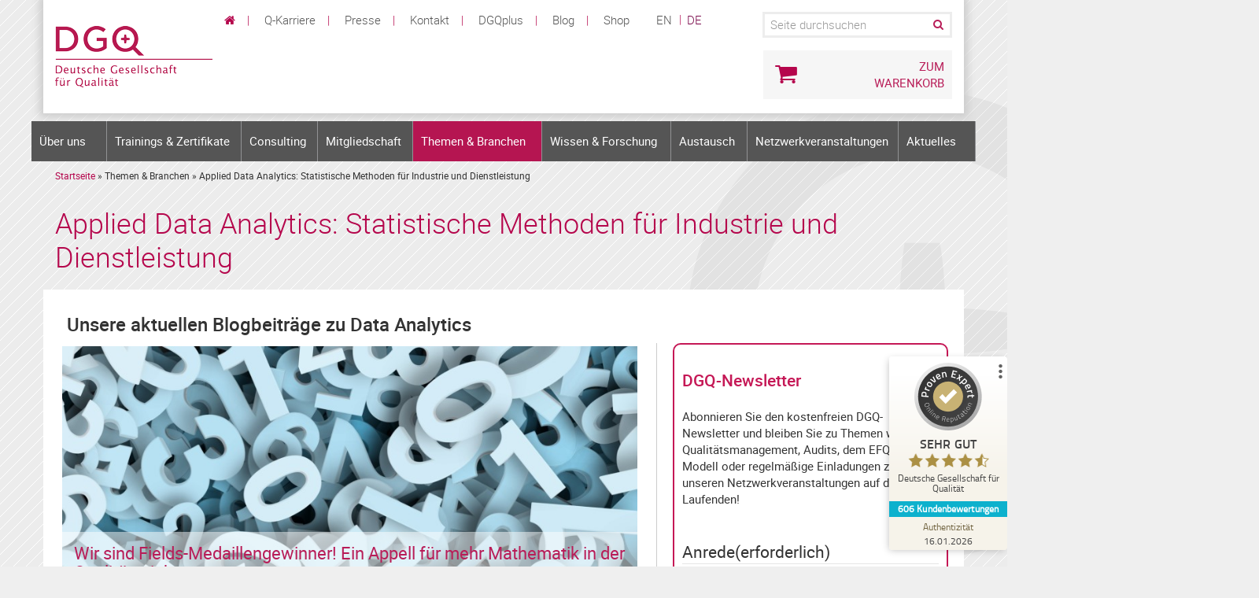

--- FILE ---
content_type: text/html; charset=UTF-8
request_url: https://www.dgq.de/themen/applied-data-analytics-statistische-methoden/
body_size: 28752
content:
<!DOCTYPE html>
<html class="no-js" xmlns="https://www.w3.org/1999/xhtml" lang="de" xml:lang="de">

<head>
    
<script src="https://cloud.ccm19.de/app.js?apiKey=6248fdf54fed0aa28e8157035838b325743b8fc90934910f&amp;domain=63bc2d0fa3a2f7554363e5b9" referrerpolicy="origin"></script>

    <meta name="google-site-verification" content="pxWkiAhNToKx156r8eCvmA6W3tgJJPxWipaWVvafvos" />
    <meta name="msvalidate.01" content="A7EDA9E8A9A379C70EDB54E27D2E5D89" />

            <title>Applied Data Analytics</title>
        
    <meta charset="utf-8">
<script type="text/javascript">
/* <![CDATA[ */
 var gform;gform||(document.addEventListener("gform_main_scripts_loaded",function(){gform.scriptsLoaded=!0}),window.addEventListener("DOMContentLoaded",function(){gform.domLoaded=!0}),gform={domLoaded:!1,scriptsLoaded:!1,initializeOnLoaded:function(o){gform.domLoaded&&gform.scriptsLoaded?o():!gform.domLoaded&&gform.scriptsLoaded?window.addEventListener("DOMContentLoaded",o):document.addEventListener("gform_main_scripts_loaded",o)},hooks:{action:{},filter:{}},addAction:function(o,n,r,t){gform.addHook("action",o,n,r,t)},addFilter:function(o,n,r,t){gform.addHook("filter",o,n,r,t)},doAction:function(o){gform.doHook("action",o,arguments)},applyFilters:function(o){return gform.doHook("filter",o,arguments)},removeAction:function(o,n){gform.removeHook("action",o,n)},removeFilter:function(o,n,r){gform.removeHook("filter",o,n,r)},addHook:function(o,n,r,t,i){null==gform.hooks[o][n]&&(gform.hooks[o][n]=[]);var e=gform.hooks[o][n];null==i&&(i=n+"_"+e.length),gform.hooks[o][n].push({tag:i,callable:r,priority:t=null==t?10:t})},doHook:function(n,o,r){var t;if(r=Array.prototype.slice.call(r,1),null!=gform.hooks[n][o]&&((o=gform.hooks[n][o]).sort(function(o,n){return o.priority-n.priority}),o.forEach(function(o){"function"!=typeof(t=o.callable)&&(t=window[t]),"action"==n?t.apply(null,r):r[0]=t.apply(null,r)})),"filter"==n)return r[0]},removeHook:function(o,n,t,i){var r;null!=gform.hooks[o][n]&&(r=(r=gform.hooks[o][n]).filter(function(o,n,r){return!!(null!=i&&i!=o.tag||null!=t&&t!=o.priority)}),gform.hooks[o][n]=r)}}); 
/* ]]> */
</script>

    <meta name="viewport" content="width=device-width, initial-scale=1.0">

    
    
    <!-- Matomo Tag Manager -->
<script>
  var _mtm = window._mtm = window._mtm || [];
  _mtm.push({'mtm.startTime': (new Date().getTime()), 'event': 'mtm.Start'});
  (function() {
    var d=document, g=d.createElement('script'), s=d.getElementsByTagName('script')[0];
    g.async=true; g.src='https://omotam.dgq.de/js/container_ZbffvXEM.js'; s.parentNode.insertBefore(g,s);
  })();
</script>

<script>
  var _mtm = window._mtm = window._mtm || [];
  _mtm.push({'mtm.startTime': (new Date().getTime()), 'event': 'mtm.Start'});
  (function() {
    var d=document, g=d.createElement('script'), s=d.getElementsByTagName('script')[0];
    g.async=true; g.src='https://omotam.dgq.de/js/container_xPlK8MiT.js'; s.parentNode.insertBefore(g,s);
  })();
</script>


<!-- End Matomo Tag Manager -->


    <!--[if lt IE 10]>
	<script src="https://www.dgq.de/wp-content/themes/dgq14/js/html5shiv.js"></script>
	<script src="https://www.dgq.de/wp-content/themes/dgq14/js/respond.min.js"></script>
<![endif]-->

    <!-- BEGIN Selectivizr -->
    <!--[if (gte IE 6)&(lte IE 9)]>
	  <script type="text/javascript" src="https://www.dgq.de/wp-content/themes/dgq14/js/selectivizr-min.js"></script>
	<![endif]-->
    <!-- END Selectivizr -->

    <!-- BEGIN Modernizr -->
    <script type="text/javascript" src="https://www.dgq.de/wp-content/themes/dgq14/js/modernizr-latest.js"></script>
    <!-- END Modernizr -->

    <script type="text/javascript">
        var BugHerdConfig = {
            feedback: {
                tab_text: "Feedback senden",
                option_title_text: "Bitte wählen Sie eine Option",
                option_pin_text: "Feedback zu einem bestimmten Teil dieser Seite",
                option_site_text: "Feedback zu dieser Seite oder Website als Ganzes",
                pin_instruction_text: "Fahren Sie mit der Maus über ein Element um es auszuwählen und klicken Sie es um Feedback dazu zu senden.",
                feedback_entry_placeholder: "Schreiben Sie einen Kommentar oder beschreiben Sie das Problem.",
                feedback_email_placeholder: "Ihre E-Mail-Adresse",
                feedback_submit_text: "Feedback senden",
                confirm_success_text: "Ihr Feedback wurde gesendet.",
                confirm_loading_text: "Feedback wird gesendet.",
                confirm_close_text: "schliessen",
                confirm_error_text: "Feedback erfolgreich abgeschickt.",
                confirm_retry_text: "Neuer Versuch",
                confirm_extension_text: "Wussten Sie, dass Sie einen Screenshot mit Ihrem Fehler Report senden können?",
                confirm_extension_link_text: "So geht's.",
            }
        };
    </script>

    <meta name='robots' content='index, follow, max-image-preview:large, max-snippet:-1, max-video-preview:-1' />

	<!-- This site is optimized with the Yoast SEO Premium plugin v26.7 (Yoast SEO v26.7) - https://yoast.com/wordpress/plugins/seo/ -->
	<meta name="description" content="Finden Sie hier Downloads, Blog- und Fachbeiträge zum Thema Applied Data Analytics: Statistische Methoden für Industrie und Dienstleistung." />
	<link rel="canonical" href="https://www.dgq.de/themen/applied-data-analytics-statistische-methoden/" />
	<meta property="og:locale" content="de_DE" />
	<meta property="og:type" content="article" />
	<meta property="og:title" content="Applied Data Analytics: Statistische Methoden für Industrie und Dienstleistung" />
	<meta property="og:description" content="Finden Sie hier Downloads, Blog- und Fachbeiträge zum Thema Applied Data Analytics: Statistische Methoden für Industrie und Dienstleistung." />
	<meta property="og:url" content="https://www.dgq.de/themen/applied-data-analytics-statistische-methoden/" />
	<meta property="og:site_name" content="Deutsche Gesellschaft für Qualität" />
	<meta property="article:modified_time" content="2025-06-30T06:48:41+00:00" />
	<meta name="twitter:card" content="summary_large_image" />
	<meta name="twitter:label1" content="Geschätzte Lesezeit" />
	<meta name="twitter:data1" content="1 Minute" />
	<script type="application/ld+json" class="yoast-schema-graph">{"@context":"https://schema.org","@graph":[{"@type":"WebPage","@id":"https://www.dgq.de/themen/applied-data-analytics-statistische-methoden/","url":"https://www.dgq.de/themen/applied-data-analytics-statistische-methoden/","name":"Applied Data Analytics","isPartOf":{"@id":"https://www.dgq.de/#website"},"datePublished":"2019-05-29T15:36:52+00:00","dateModified":"2025-06-30T06:48:41+00:00","description":"Finden Sie hier Downloads, Blog- und Fachbeiträge zum Thema Applied Data Analytics: Statistische Methoden für Industrie und Dienstleistung.","breadcrumb":{"@id":"https://www.dgq.de/themen/applied-data-analytics-statistische-methoden/#breadcrumb"},"inLanguage":"de","potentialAction":[{"@type":"ReadAction","target":["https://www.dgq.de/themen/applied-data-analytics-statistische-methoden/"]}]},{"@type":"BreadcrumbList","@id":"https://www.dgq.de/themen/applied-data-analytics-statistische-methoden/#breadcrumb","itemListElement":[{"@type":"ListItem","position":1,"name":"Startseite","item":"https://www.dgq.de/"},{"@type":"ListItem","position":2,"name":"Themen &amp; Branchen","item":"https://www.dgq.de/themen/"},{"@type":"ListItem","position":3,"name":"Applied Data Analytics: Statistische Methoden für Industrie und Dienstleistung"}]},{"@type":"WebSite","@id":"https://www.dgq.de/#website","url":"https://www.dgq.de/","name":"Deutsche Gesellschaft für Qualität","description":"Deutsche Gesellschaft für Qualität","potentialAction":[{"@type":"SearchAction","target":{"@type":"EntryPoint","urlTemplate":"https://www.dgq.de/?s={search_term_string}"},"query-input":{"@type":"PropertyValueSpecification","valueRequired":true,"valueName":"search_term_string"}}],"inLanguage":"de"}]}</script>
	<!-- / Yoast SEO Premium plugin. -->


<link rel='dns-prefetch' href='//netdna.bootstrapcdn.com' />
<link rel="alternate" title="oEmbed (JSON)" type="application/json+oembed" href="https://www.dgq.de/wp-json/oembed/1.0/embed?url=https%3A%2F%2Fwww.dgq.de%2Fthemen%2Fapplied-data-analytics-statistische-methoden%2F" />
<link rel="alternate" title="oEmbed (XML)" type="text/xml+oembed" href="https://www.dgq.de/wp-json/oembed/1.0/embed?url=https%3A%2F%2Fwww.dgq.de%2Fthemen%2Fapplied-data-analytics-statistische-methoden%2F&#038;format=xml" />
<style id='wp-img-auto-sizes-contain-inline-css' type='text/css'>
img:is([sizes=auto i],[sizes^="auto," i]){contain-intrinsic-size:3000px 1500px}
/*# sourceURL=wp-img-auto-sizes-contain-inline-css */
</style>
<link rel='stylesheet' id='wp-block-library-css' href='https://www.dgq.de/wp-includes/css/dist/block-library/style.min.css?ver=6.9' type='text/css' media='all' />
<style id='global-styles-inline-css' type='text/css'>
:root{--wp--preset--aspect-ratio--square: 1;--wp--preset--aspect-ratio--4-3: 4/3;--wp--preset--aspect-ratio--3-4: 3/4;--wp--preset--aspect-ratio--3-2: 3/2;--wp--preset--aspect-ratio--2-3: 2/3;--wp--preset--aspect-ratio--16-9: 16/9;--wp--preset--aspect-ratio--9-16: 9/16;--wp--preset--color--black: #000000;--wp--preset--color--cyan-bluish-gray: #abb8c3;--wp--preset--color--white: #ffffff;--wp--preset--color--pale-pink: #f78da7;--wp--preset--color--vivid-red: #cf2e2e;--wp--preset--color--luminous-vivid-orange: #ff6900;--wp--preset--color--luminous-vivid-amber: #fcb900;--wp--preset--color--light-green-cyan: #7bdcb5;--wp--preset--color--vivid-green-cyan: #00d084;--wp--preset--color--pale-cyan-blue: #8ed1fc;--wp--preset--color--vivid-cyan-blue: #0693e3;--wp--preset--color--vivid-purple: #9b51e0;--wp--preset--gradient--vivid-cyan-blue-to-vivid-purple: linear-gradient(135deg,rgb(6,147,227) 0%,rgb(155,81,224) 100%);--wp--preset--gradient--light-green-cyan-to-vivid-green-cyan: linear-gradient(135deg,rgb(122,220,180) 0%,rgb(0,208,130) 100%);--wp--preset--gradient--luminous-vivid-amber-to-luminous-vivid-orange: linear-gradient(135deg,rgb(252,185,0) 0%,rgb(255,105,0) 100%);--wp--preset--gradient--luminous-vivid-orange-to-vivid-red: linear-gradient(135deg,rgb(255,105,0) 0%,rgb(207,46,46) 100%);--wp--preset--gradient--very-light-gray-to-cyan-bluish-gray: linear-gradient(135deg,rgb(238,238,238) 0%,rgb(169,184,195) 100%);--wp--preset--gradient--cool-to-warm-spectrum: linear-gradient(135deg,rgb(74,234,220) 0%,rgb(151,120,209) 20%,rgb(207,42,186) 40%,rgb(238,44,130) 60%,rgb(251,105,98) 80%,rgb(254,248,76) 100%);--wp--preset--gradient--blush-light-purple: linear-gradient(135deg,rgb(255,206,236) 0%,rgb(152,150,240) 100%);--wp--preset--gradient--blush-bordeaux: linear-gradient(135deg,rgb(254,205,165) 0%,rgb(254,45,45) 50%,rgb(107,0,62) 100%);--wp--preset--gradient--luminous-dusk: linear-gradient(135deg,rgb(255,203,112) 0%,rgb(199,81,192) 50%,rgb(65,88,208) 100%);--wp--preset--gradient--pale-ocean: linear-gradient(135deg,rgb(255,245,203) 0%,rgb(182,227,212) 50%,rgb(51,167,181) 100%);--wp--preset--gradient--electric-grass: linear-gradient(135deg,rgb(202,248,128) 0%,rgb(113,206,126) 100%);--wp--preset--gradient--midnight: linear-gradient(135deg,rgb(2,3,129) 0%,rgb(40,116,252) 100%);--wp--preset--font-size--small: 13px;--wp--preset--font-size--medium: 20px;--wp--preset--font-size--large: 36px;--wp--preset--font-size--x-large: 42px;--wp--preset--spacing--20: 0.44rem;--wp--preset--spacing--30: 0.67rem;--wp--preset--spacing--40: 1rem;--wp--preset--spacing--50: 1.5rem;--wp--preset--spacing--60: 2.25rem;--wp--preset--spacing--70: 3.38rem;--wp--preset--spacing--80: 5.06rem;--wp--preset--shadow--natural: 6px 6px 9px rgba(0, 0, 0, 0.2);--wp--preset--shadow--deep: 12px 12px 50px rgba(0, 0, 0, 0.4);--wp--preset--shadow--sharp: 6px 6px 0px rgba(0, 0, 0, 0.2);--wp--preset--shadow--outlined: 6px 6px 0px -3px rgb(255, 255, 255), 6px 6px rgb(0, 0, 0);--wp--preset--shadow--crisp: 6px 6px 0px rgb(0, 0, 0);}:where(.is-layout-flex){gap: 0.5em;}:where(.is-layout-grid){gap: 0.5em;}body .is-layout-flex{display: flex;}.is-layout-flex{flex-wrap: wrap;align-items: center;}.is-layout-flex > :is(*, div){margin: 0;}body .is-layout-grid{display: grid;}.is-layout-grid > :is(*, div){margin: 0;}:where(.wp-block-columns.is-layout-flex){gap: 2em;}:where(.wp-block-columns.is-layout-grid){gap: 2em;}:where(.wp-block-post-template.is-layout-flex){gap: 1.25em;}:where(.wp-block-post-template.is-layout-grid){gap: 1.25em;}.has-black-color{color: var(--wp--preset--color--black) !important;}.has-cyan-bluish-gray-color{color: var(--wp--preset--color--cyan-bluish-gray) !important;}.has-white-color{color: var(--wp--preset--color--white) !important;}.has-pale-pink-color{color: var(--wp--preset--color--pale-pink) !important;}.has-vivid-red-color{color: var(--wp--preset--color--vivid-red) !important;}.has-luminous-vivid-orange-color{color: var(--wp--preset--color--luminous-vivid-orange) !important;}.has-luminous-vivid-amber-color{color: var(--wp--preset--color--luminous-vivid-amber) !important;}.has-light-green-cyan-color{color: var(--wp--preset--color--light-green-cyan) !important;}.has-vivid-green-cyan-color{color: var(--wp--preset--color--vivid-green-cyan) !important;}.has-pale-cyan-blue-color{color: var(--wp--preset--color--pale-cyan-blue) !important;}.has-vivid-cyan-blue-color{color: var(--wp--preset--color--vivid-cyan-blue) !important;}.has-vivid-purple-color{color: var(--wp--preset--color--vivid-purple) !important;}.has-black-background-color{background-color: var(--wp--preset--color--black) !important;}.has-cyan-bluish-gray-background-color{background-color: var(--wp--preset--color--cyan-bluish-gray) !important;}.has-white-background-color{background-color: var(--wp--preset--color--white) !important;}.has-pale-pink-background-color{background-color: var(--wp--preset--color--pale-pink) !important;}.has-vivid-red-background-color{background-color: var(--wp--preset--color--vivid-red) !important;}.has-luminous-vivid-orange-background-color{background-color: var(--wp--preset--color--luminous-vivid-orange) !important;}.has-luminous-vivid-amber-background-color{background-color: var(--wp--preset--color--luminous-vivid-amber) !important;}.has-light-green-cyan-background-color{background-color: var(--wp--preset--color--light-green-cyan) !important;}.has-vivid-green-cyan-background-color{background-color: var(--wp--preset--color--vivid-green-cyan) !important;}.has-pale-cyan-blue-background-color{background-color: var(--wp--preset--color--pale-cyan-blue) !important;}.has-vivid-cyan-blue-background-color{background-color: var(--wp--preset--color--vivid-cyan-blue) !important;}.has-vivid-purple-background-color{background-color: var(--wp--preset--color--vivid-purple) !important;}.has-black-border-color{border-color: var(--wp--preset--color--black) !important;}.has-cyan-bluish-gray-border-color{border-color: var(--wp--preset--color--cyan-bluish-gray) !important;}.has-white-border-color{border-color: var(--wp--preset--color--white) !important;}.has-pale-pink-border-color{border-color: var(--wp--preset--color--pale-pink) !important;}.has-vivid-red-border-color{border-color: var(--wp--preset--color--vivid-red) !important;}.has-luminous-vivid-orange-border-color{border-color: var(--wp--preset--color--luminous-vivid-orange) !important;}.has-luminous-vivid-amber-border-color{border-color: var(--wp--preset--color--luminous-vivid-amber) !important;}.has-light-green-cyan-border-color{border-color: var(--wp--preset--color--light-green-cyan) !important;}.has-vivid-green-cyan-border-color{border-color: var(--wp--preset--color--vivid-green-cyan) !important;}.has-pale-cyan-blue-border-color{border-color: var(--wp--preset--color--pale-cyan-blue) !important;}.has-vivid-cyan-blue-border-color{border-color: var(--wp--preset--color--vivid-cyan-blue) !important;}.has-vivid-purple-border-color{border-color: var(--wp--preset--color--vivid-purple) !important;}.has-vivid-cyan-blue-to-vivid-purple-gradient-background{background: var(--wp--preset--gradient--vivid-cyan-blue-to-vivid-purple) !important;}.has-light-green-cyan-to-vivid-green-cyan-gradient-background{background: var(--wp--preset--gradient--light-green-cyan-to-vivid-green-cyan) !important;}.has-luminous-vivid-amber-to-luminous-vivid-orange-gradient-background{background: var(--wp--preset--gradient--luminous-vivid-amber-to-luminous-vivid-orange) !important;}.has-luminous-vivid-orange-to-vivid-red-gradient-background{background: var(--wp--preset--gradient--luminous-vivid-orange-to-vivid-red) !important;}.has-very-light-gray-to-cyan-bluish-gray-gradient-background{background: var(--wp--preset--gradient--very-light-gray-to-cyan-bluish-gray) !important;}.has-cool-to-warm-spectrum-gradient-background{background: var(--wp--preset--gradient--cool-to-warm-spectrum) !important;}.has-blush-light-purple-gradient-background{background: var(--wp--preset--gradient--blush-light-purple) !important;}.has-blush-bordeaux-gradient-background{background: var(--wp--preset--gradient--blush-bordeaux) !important;}.has-luminous-dusk-gradient-background{background: var(--wp--preset--gradient--luminous-dusk) !important;}.has-pale-ocean-gradient-background{background: var(--wp--preset--gradient--pale-ocean) !important;}.has-electric-grass-gradient-background{background: var(--wp--preset--gradient--electric-grass) !important;}.has-midnight-gradient-background{background: var(--wp--preset--gradient--midnight) !important;}.has-small-font-size{font-size: var(--wp--preset--font-size--small) !important;}.has-medium-font-size{font-size: var(--wp--preset--font-size--medium) !important;}.has-large-font-size{font-size: var(--wp--preset--font-size--large) !important;}.has-x-large-font-size{font-size: var(--wp--preset--font-size--x-large) !important;}
/*# sourceURL=global-styles-inline-css */
</style>

<style id='classic-theme-styles-inline-css' type='text/css'>
/*! This file is auto-generated */
.wp-block-button__link{color:#fff;background-color:#32373c;border-radius:9999px;box-shadow:none;text-decoration:none;padding:calc(.667em + 2px) calc(1.333em + 2px);font-size:1.125em}.wp-block-file__button{background:#32373c;color:#fff;text-decoration:none}
/*# sourceURL=/wp-includes/css/classic-themes.min.css */
</style>
<link rel='stylesheet' id='crellyslider.min-css' href='https://www.dgq.de/wp-content/plugins/crelly-slider/css/crellyslider.min.css?ver=1.4.7' type='text/css' media='all' />
<link rel='stylesheet' id='wp-pagenavi-css' href='https://www.dgq.de/wp-content/plugins/wp-pagenavi/pagenavi-css.css?ver=2.70' type='text/css' media='all' />
<link rel='stylesheet' id='widgetopts-styles-css' href='https://www.dgq.de/wp-content/plugins/widget-options/assets/css/widget-options.css?ver=4.1.3' type='text/css' media='all' />
<link rel='stylesheet' id='overriding-styles-css' href='https://www.dgq.de/wp-content/themes/dgq14/custom.css?ver=1.1' type='text/css' media='all' />
<link rel='stylesheet' id='bootstrap-css' href='https://www.dgq.de/wp-content/themes/dgq14/bootstrap.min.css?ver=6.9' type='text/css' media='all' />
<link rel='stylesheet' id='main-css' href='https://www.dgq.de/wp-content/themes/dgq14/style.css?ver=201809132' type='text/css' media='all' />
<link rel='stylesheet' id='extended-css' href='https://www.dgq.de/wp-content/themes/dgq14/css/styles.css?ver=20181113' type='text/css' media='all' />
<link rel='stylesheet' id='fontawsome-css' href='//netdna.bootstrapcdn.com/font-awesome/4.1.0/css/font-awesome.min.css?ver=6.9' type='text/css' media='all' />
<link rel='stylesheet' id='print-css' href='https://www.dgq.de/wp-content/themes/dgq14/print.css?ver=1.0' type='text/css' media='print' />
<link rel='stylesheet' id='schema-css' href='https://www.dgq.de/wp-content/themes/dgq14/css/schemata.css?ver=6.9' type='text/css' media='all' />
<link rel='stylesheet' id='themen_und_branchen-css' href='https://www.dgq.de/wp-content/themes/dgq14/css/tundb.min.css?ver=1.6_2016-11' type='text/css' media='all' />
<link rel='stylesheet' id='dgq-accessible-menu-css' href='https://www.dgq.de/wp-content/plugins/dgq-accessible-menu/assets/css/dgq-accessible-menu.css?ver=1.0.1' type='text/css' media='all' />
<link rel='stylesheet' id='dgq-bs-compat-style-css' href='https://www.dgq.de/wp-content/uploads/dgq-bs-compat/dgq-bs-compat-1.8.19.css?ver=1.8.19' type='text/css' media='all' />
<style id='wp-block-button-inline-css' type='text/css'>
.wp-block-button__link{align-content:center;box-sizing:border-box;cursor:pointer;display:inline-block;height:100%;text-align:center;word-break:break-word}.wp-block-button__link.aligncenter{text-align:center}.wp-block-button__link.alignright{text-align:right}:where(.wp-block-button__link){border-radius:9999px;box-shadow:none;padding:calc(.667em + 2px) calc(1.333em + 2px);text-decoration:none}.wp-block-button[style*=text-decoration] .wp-block-button__link{text-decoration:inherit}.wp-block-buttons>.wp-block-button.has-custom-width{max-width:none}.wp-block-buttons>.wp-block-button.has-custom-width .wp-block-button__link{width:100%}.wp-block-buttons>.wp-block-button.has-custom-font-size .wp-block-button__link{font-size:inherit}.wp-block-buttons>.wp-block-button.wp-block-button__width-25{width:calc(25% - var(--wp--style--block-gap, .5em)*.75)}.wp-block-buttons>.wp-block-button.wp-block-button__width-50{width:calc(50% - var(--wp--style--block-gap, .5em)*.5)}.wp-block-buttons>.wp-block-button.wp-block-button__width-75{width:calc(75% - var(--wp--style--block-gap, .5em)*.25)}.wp-block-buttons>.wp-block-button.wp-block-button__width-100{flex-basis:100%;width:100%}.wp-block-buttons.is-vertical>.wp-block-button.wp-block-button__width-25{width:25%}.wp-block-buttons.is-vertical>.wp-block-button.wp-block-button__width-50{width:50%}.wp-block-buttons.is-vertical>.wp-block-button.wp-block-button__width-75{width:75%}.wp-block-button.is-style-squared,.wp-block-button__link.wp-block-button.is-style-squared{border-radius:0}.wp-block-button.no-border-radius,.wp-block-button__link.no-border-radius{border-radius:0!important}:root :where(.wp-block-button .wp-block-button__link.is-style-outline),:root :where(.wp-block-button.is-style-outline>.wp-block-button__link){border:2px solid;padding:.667em 1.333em}:root :where(.wp-block-button .wp-block-button__link.is-style-outline:not(.has-text-color)),:root :where(.wp-block-button.is-style-outline>.wp-block-button__link:not(.has-text-color)){color:currentColor}:root :where(.wp-block-button .wp-block-button__link.is-style-outline:not(.has-background)),:root :where(.wp-block-button.is-style-outline>.wp-block-button__link:not(.has-background)){background-color:initial;background-image:none}
/*# sourceURL=https://www.dgq.de/wp-includes/blocks/button/style.min.css */
</style>
<style id='wp-block-search-inline-css' type='text/css'>
.wp-block-search__button{margin-left:10px;word-break:normal}.wp-block-search__button.has-icon{line-height:0}.wp-block-search__button svg{height:1.25em;min-height:24px;min-width:24px;width:1.25em;fill:currentColor;vertical-align:text-bottom}:where(.wp-block-search__button){border:1px solid #ccc;padding:6px 10px}.wp-block-search__inside-wrapper{display:flex;flex:auto;flex-wrap:nowrap;max-width:100%}.wp-block-search__label{width:100%}.wp-block-search.wp-block-search__button-only .wp-block-search__button{box-sizing:border-box;display:flex;flex-shrink:0;justify-content:center;margin-left:0;max-width:100%}.wp-block-search.wp-block-search__button-only .wp-block-search__inside-wrapper{min-width:0!important;transition-property:width}.wp-block-search.wp-block-search__button-only .wp-block-search__input{flex-basis:100%;transition-duration:.3s}.wp-block-search.wp-block-search__button-only.wp-block-search__searchfield-hidden,.wp-block-search.wp-block-search__button-only.wp-block-search__searchfield-hidden .wp-block-search__inside-wrapper{overflow:hidden}.wp-block-search.wp-block-search__button-only.wp-block-search__searchfield-hidden .wp-block-search__input{border-left-width:0!important;border-right-width:0!important;flex-basis:0;flex-grow:0;margin:0;min-width:0!important;padding-left:0!important;padding-right:0!important;width:0!important}:where(.wp-block-search__input){appearance:none;border:1px solid #949494;flex-grow:1;font-family:inherit;font-size:inherit;font-style:inherit;font-weight:inherit;letter-spacing:inherit;line-height:inherit;margin-left:0;margin-right:0;min-width:3rem;padding:8px;text-decoration:unset!important;text-transform:inherit}:where(.wp-block-search__button-inside .wp-block-search__inside-wrapper){background-color:#fff;border:1px solid #949494;box-sizing:border-box;padding:4px}:where(.wp-block-search__button-inside .wp-block-search__inside-wrapper) .wp-block-search__input{border:none;border-radius:0;padding:0 4px}:where(.wp-block-search__button-inside .wp-block-search__inside-wrapper) .wp-block-search__input:focus{outline:none}:where(.wp-block-search__button-inside .wp-block-search__inside-wrapper) :where(.wp-block-search__button){padding:4px 8px}.wp-block-search.aligncenter .wp-block-search__inside-wrapper{margin:auto}.wp-block[data-align=right] .wp-block-search.wp-block-search__button-only .wp-block-search__inside-wrapper{float:right}
/*# sourceURL=https://www.dgq.de/wp-includes/blocks/search/style.min.css */
</style>
<link rel='stylesheet' id='site-reviews-css' href='https://www.dgq.de/wp-content/plugins/site-reviews/assets/styles/default.css?ver=7.2.13' type='text/css' media='all' />
<style id='site-reviews-inline-css' type='text/css'>
:root{--glsr-star-empty:url(https://www.dgq.de/wp-content/plugins/site-reviews/assets/images/stars/default/star-empty.svg);--glsr-star-error:url(https://www.dgq.de/wp-content/plugins/site-reviews/assets/images/stars/default/star-error.svg);--glsr-star-full:url(https://www.dgq.de/wp-content/plugins/site-reviews/assets/images/stars/default/star-full.svg);--glsr-star-half:url(https://www.dgq.de/wp-content/plugins/site-reviews/assets/images/stars/default/star-half.svg)}

/*# sourceURL=site-reviews-inline-css */
</style>
<script>var jquery_placeholder_url = 'https://www.dgq.de/wp-content/plugins/gravity-forms-placeholders/jquery.placeholder-1.0.1.js';</script><script type="text/javascript" src="https://www.dgq.de/wp-includes/js/jquery/jquery.min.js?ver=3.7.1" id="jquery-core-js"></script>
<script type="text/javascript" src="https://www.dgq.de/wp-includes/js/jquery/jquery-migrate.min.js?ver=3.4.1" id="jquery-migrate-js"></script>
<script type="text/javascript" src="https://www.dgq.de/wp-includes/js/jquery/ui/core.min.js?ver=1.13.3" id="jquery-ui-core-js"></script>
<script type="text/javascript" src="https://www.dgq.de/wp-content/plugins/crelly-slider/js/jquery.crellyslider.min.js?ver=1.4.7" id="jquery.crellyslider.min-js"></script>
<script type="text/javascript" src="https://www.dgq.de/wp-content/plugins/stop-user-enumeration/frontend/js/frontend.js?ver=1.7.7" id="stop-user-enumeration-js" defer="defer" data-wp-strategy="defer"></script>
<script type="text/javascript" src="https://www.dgq.de/wp-content/plugins/gravity-forms-placeholders/gf.placeholders.js?ver=1.0" id="_gf_placeholders-js"></script>
<link rel="https://api.w.org/" href="https://www.dgq.de/wp-json/" /><link rel="alternate" title="JSON" type="application/json" href="https://www.dgq.de/wp-json/wp/v2/pages/20528" /><link rel="EditURI" type="application/rsd+xml" title="RSD" href="https://www.dgq.de/xmlrpc.php?rsd" />
<link rel='shortlink' href='https://www.dgq.de/?p=20528' />

<link rel="alternate" type="application/rss+xml" title="Podcast RSS-Feed" href="https://www.dgq.de/feed/podcast" />

<meta name="tec-api-version" content="v1"><meta name="tec-api-origin" content="https://www.dgq.de"><link rel="alternate" href="https://www.dgq.de/wp-json/tribe/events/v1/" /><meta name="redi-version" content="1.2.7" /><script src="https://www.dgq.de/wp-content/themes/dgq14/js/jquery.flexslider-min.js"></script><script type="text/javascript" charset="utf-8">jQuery(window).load(function() {jQuery('.flexslider').flexslider();});</script><link rel="icon" href="https://www.dgq.de/wp-content/uploads/2017/01/cropped-WEB_Aufzaehlungszeichen_Lupe-32x32.jpg" sizes="32x32" />
<link rel="icon" href="https://www.dgq.de/wp-content/uploads/2017/01/cropped-WEB_Aufzaehlungszeichen_Lupe-192x192.jpg" sizes="192x192" />
<link rel="apple-touch-icon" href="https://www.dgq.de/wp-content/uploads/2017/01/cropped-WEB_Aufzaehlungszeichen_Lupe-180x180.jpg" />
<meta name="msapplication-TileImage" content="https://www.dgq.de/wp-content/uploads/2017/01/cropped-WEB_Aufzaehlungszeichen_Lupe-270x270.jpg" />
<style id='dgq-bs-compat-head-fallback'>
.nav.nav-tabs{border-bottom:1px solid #ddd;display:flex;flex-wrap:wrap;gap:4px}.nav.nav-tabs li{list-style:none;margin:0}.nav.nav-tabs a{display:block;padding:8px 14px;border:1px solid transparent;border-radius:4px 4px 0 0;text-decoration:none;color:inherit;color:#b81d58}.nav.nav-tabs li.active a{background:#f6f6f6;border:1px solid #ddd;border-bottom-color:#fff;font-weight:600}.tab-content>.tab-pane{display:none}.tab-content>.tab-pane.active{display:block}</style>
<script id='dgq-bs-compat-head-tabs'>
(function(){function act(a){var h=(a.getAttribute('href')||'').split('#').pop();if(!h)return;h='#'+h;var c=a.closest('.tubtabs');var tc=(c&&c.querySelector('.tab-content'))||document.querySelector('.tab-content');if(!tc)return;tc.querySelectorAll('.tab-pane').forEach(function(p){p.classList.remove('active');p.classList.add('fade');p.style.display='none';});var t=(c?c.querySelector(h):null)||document.querySelector(h);if(t){t.classList.add('active');t.classList.remove('fade');t.style.display='block';}var nav=a.closest('.nav-tabs');if(nav){nav.querySelectorAll('li.active').forEach(function(li){li.classList.remove('active');});var li=a.closest('li');if(li)li.classList.add('active');}}document.addEventListener('click',function(e){var a=e.target.closest('a[data-toggle="tab"]');if(!a)return; e.preventDefault(); act(a); history.replaceState&&history.replaceState(null,'',a.hash||a.getAttribute('href'));},true);document.addEventListener('DOMContentLoaded',function(){if(location.hash){var sel='a[data-toggle="tab"][href$="'+location.hash+'"],a[data-toggle="tab"][href="'+location.hash+'"]';var a=document.querySelector(sel);if(a){act(a);return;}}document.querySelectorAll('.tubtabs').forEach(function(b){var a=b.querySelector('.nav-tabs li.active a[data-toggle="tab"]')||b.querySelector('.nav-tabs a[data-toggle="tab"]');if(a)act(a);});});})();</script>
<script id='dgq-bs-compat-collapse'>
(function(){document.addEventListener('DOMContentLoaded',function(){var toggles=document.querySelectorAll('[data-toggle=collapse]');toggles.forEach(function(toggle){toggle.addEventListener('click',function(e){e.preventDefault();var targetSelector=toggle.getAttribute('href');if(!targetSelector)return;var hashIndex=targetSelector.indexOf('#');if(hashIndex===-1)return;targetSelector=targetSelector.slice(hashIndex);var target=document.querySelector(targetSelector);if(!target)return;var parentSelector=toggle.getAttribute('data-parent');if(parentSelector){var parent=document.querySelector(parentSelector);if(parent){var openPanels=parent.querySelectorAll('.panel-collapse.show');openPanels.forEach(function(panel){if(panel!==target){panel.classList.remove('show');panel.style.display='none';}});}}if(target.classList.contains('show')){target.classList.remove('show');target.style.display='none';}else{target.classList.add('show');target.style.display='block';}if(history.replaceState){history.replaceState(null,'',window.location.pathname+window.location.search);}},true);});});})();</script>


<link rel='stylesheet' id='so-css-dgq14-css' href='https://www.dgq.de/wp-content/uploads/so-css/so-css-dgq14.css?ver=1763993190' type='text/css' media='all' />
<link rel='stylesheet' id='gform_basic-css' href='https://www.dgq.de/wp-content/plugins/gravityforms/assets/css/dist/basic.min.css?ver=2.8.18' type='text/css' media='all' />
<link rel='stylesheet' id='gform_theme_components-css' href='https://www.dgq.de/wp-content/plugins/gravityforms/assets/css/dist/theme-components.min.css?ver=2.8.18' type='text/css' media='all' />
<link rel='stylesheet' id='gform_theme_ie11-css' href='https://www.dgq.de/wp-content/plugins/gravityforms/assets/css/dist/theme-ie11.min.css?ver=2.8.18' type='text/css' media='all' />
<link rel='stylesheet' id='gform_theme-css' href='https://www.dgq.de/wp-content/plugins/gravityforms/assets/css/dist/theme.min.css?ver=2.8.18' type='text/css' media='all' />
<link rel='stylesheet' id='dkgfsib-admin-style-css' href='https://www.dgq.de/wp-content/plugins/wpconnect-gf-sendinblue//assets/css/admin.min.css?ver=2.7.0' type='text/css' media='all' />
</head>

<body class="wp-singular page-template page-template-page-themen-und-branchen_xml page-template-page-themen-und-branchen_xml-php page page-id-20528 page-child parent-pageid-9 wp-theme-dgq14 tribe-no-js">

<div id="mobile-nav" class="clearfix container">
    <nav>
        <ul id="menu-hauptnavigation" class="menu"><li id="menu-item-4626" class="acht menu-item menu-item-type-post_type menu-item-object-page menu-item-has-children menu-item-4626"><a href="https://www.dgq.de/ueber-uns/">Über uns</a>
<ul class="sub-menu">
	<li id="menu-item-94" class="menu-item menu-item-type-post_type menu-item-object-page menu-item-94"><a href="https://www.dgq.de/corporate/verein/">DGQ e.V.</a></li>
	<li id="menu-item-17543" class="menu-item menu-item-type-custom menu-item-object-custom menu-item-17543"><a href="https://www.dgq.de/corporate/weiterbildung">DGQ Weiterbildung</a></li>
	<li id="menu-item-92" class="menu-item menu-item-type-post_type menu-item-object-page menu-item-92"><a href="https://www.dgq.de/corporate/personenzertifizierung/">DGQ Personenzertifizierung</a></li>
	<li id="menu-item-90" class="menu-item menu-item-type-post_type menu-item-object-page menu-item-90"><a href="https://www.dgq.de/corporate/fqs/">DGQ Forschung – FQS e.V.</a></li>
	<li id="menu-item-89" class="menu-item menu-item-type-post_type menu-item-object-page menu-item-89"><a href="https://www.dgq.de/corporate/service-gmbh/">DGQ Service GmbH</a></li>
	<li id="menu-item-21748" class="menu-item menu-item-type-post_type menu-item-object-page menu-item-21748"><a href="https://www.dgq.de/corporate/kundenstimmen/">Kundenstimmen</a></li>
	<li id="menu-item-96" class="menu-item menu-item-type-post_type menu-item-object-page menu-item-96"><a href="https://www.dgq.de/corporate/karriere/">DGQ-Jobs</a></li>
	<li id="menu-item-4599" class="menu-item menu-item-type-post_type menu-item-object-page menu-item-4599"><a href="https://www.dgq.de/aktuelles/presse/">Presse</a></li>
</ul>
</li>
<li id="menu-item-9339" class="fuenfzehn menu-item menu-item-type-custom menu-item-object-custom menu-item-has-children menu-item-9339"><a href="https://shop.dgq.de">Trainings &#038; Zertifikate</a>
<ul class="sub-menu">
	<li id="menu-item-9340" class="menu-item menu-item-type-custom menu-item-object-custom menu-item-9340"><a href="https://shop.dgq.de">Alle Trainings &#038; Zertifikate</a></li>
	<li id="menu-item-4658" class="menu-item menu-item-type-post_type menu-item-object-page menu-item-4658"><a href="https://www.dgq.de/corporate/weiterbildung/inhouse/">Inhouse-Training</a></li>
	<li id="menu-item-21749" class="menu-item menu-item-type-post_type menu-item-object-page menu-item-21749"><a href="https://www.dgq.de/corporate/kundenstimmen/">Kundenstimmen</a></li>
	<li id="menu-item-11450" class="menu-item menu-item-type-custom menu-item-object-custom menu-item-11450"><a href="https://shop.dgq.de/themen/e-learning">E-Learning und Webinare</a></li>
	<li id="menu-item-48854" class="menu-item menu-item-type-post_type menu-item-object-page menu-item-48854"><a href="https://www.dgq.de/english-trainings/">English Trainings</a></li>
	<li id="menu-item-11303" class="menu-item menu-item-type-custom menu-item-object-custom menu-item-11303"><a href="https://www.dgq.de/consulting/">Beratung</a></li>
	<li id="menu-item-44564" class="menu-item menu-item-type-post_type menu-item-object-page menu-item-44564"><a href="https://www.dgq.de/berufsbilder/">Berufsbilder</a></li>
	<li id="menu-item-8198" class="menu-item menu-item-type-post_type menu-item-object-page menu-item-8198"><a href="https://www.dgq.de/weiterbildung-themen/rezertifizierung-fuer-auditoren/">Zertifikat verlängern (Rezertifizierung)</a></li>
	<li id="menu-item-6854" class="menu-item menu-item-type-post_type menu-item-object-page menu-item-6854"><a href="https://www.dgq.de/corporate/weiterbildung/gefoerderte-weiterbildung-bildungsurlaub/">Geförderte Weiterbildung &amp; Bildungsurlaub</a></li>
</ul>
</li>
<li id="menu-item-24381" class="acht menu-item menu-item-type-post_type menu-item-object-page menu-item-has-children menu-item-24381"><a href="https://www.dgq.de/consulting-und-coaching/">Consulting</a>
<ul class="sub-menu">
	<li id="menu-item-24383" class="menu-item menu-item-type-post_type menu-item-object-page menu-item-24383"><a href="https://www.dgq.de/consulting-und-coaching/beratung/">Consulting und Coaching</a></li>
	<li id="menu-item-24382" class="menu-item menu-item-type-post_type menu-item-object-page menu-item-24382"><a href="https://www.dgq.de/consulting-und-coaching/consulting-qualitaetsmanagement-case-studies/">Case Studies</a></li>
	<li id="menu-item-24385" class="menu-item menu-item-type-post_type menu-item-object-page menu-item-24385"><a href="https://www.dgq.de/consulting-und-coaching/inhouse-und-coaching-qualitaetsmanagement-quick-check-formulare/">Quick Check</a></li>
	<li id="menu-item-24384" class="menu-item menu-item-type-post_type menu-item-object-page menu-item-24384"><a href="https://www.dgq.de/consulting-und-coaching/kundenbewertungen/">Kundenbewertungen unserer Firmenkunden</a></li>
</ul>
</li>
<li id="menu-item-6261" class="zehn menu-item menu-item-type-post_type menu-item-object-page menu-item-has-children menu-item-6261"><a href="https://www.dgq.de/corporate/verein/mitgliedschaft/">Mitgliedschaft</a>
<ul class="sub-menu">
	<li id="menu-item-23350" class="menu-item menu-item-type-custom menu-item-object-custom menu-item-23350"><a href="https://aktuell.dgq.de/dgq-mitgliedschaft/">Mitglied werden</a></li>
</ul>
</li>
<li id="menu-item-99" class="dreizehnkommafuenf submenuezweispaltig menu-item menu-item-type-post_type menu-item-object-page current-page-ancestor menu-item-has-children menu-item-99"><a href="https://www.dgq.de/themen/">Themen &amp; Branchen</a>
<ul class="sub-menu">
	<li id="menu-item-23567" class="menu-item menu-item-type-post_type menu-item-object-page menu-item-23567"><a href="https://www.dgq.de/themen/audit-iso-9001/">Audit</a></li>
	<li id="menu-item-47485" class="menu-item menu-item-type-post_type menu-item-object-page menu-item-47485"><a href="https://www.dgq.de/themen/normung/">Normung</a></li>
	<li id="menu-item-51693" class="menu-item menu-item-type-post_type menu-item-object-page menu-item-51693"><a href="https://www.dgq.de/nachhaltigkeit/">Nachhaltigkeit</a></li>
	<li id="menu-item-52132" class="menu-item menu-item-type-post_type menu-item-object-page menu-item-52132"><a href="https://www.dgq.de/managementsysteme/">Managementsysteme</a></li>
	<li id="menu-item-52133" class="menu-item menu-item-type-post_type menu-item-object-page menu-item-52133"><a href="https://www.dgq.de/organisationsentwicklung/">Organisationsentwicklung</a></li>
	<li id="menu-item-23570" class="menu-item menu-item-type-post_type menu-item-object-page menu-item-23570"><a href="https://www.dgq.de/themen/qualitaetssicherung-im-wandel/">Qualitätssicherung</a></li>
	<li id="menu-item-30006" class="menu-item menu-item-type-custom menu-item-object-custom menu-item-30006"><a href="https://www.dgq.de/themen/">Übersicht aller Themen</a></li>
</ul>
</li>
<li id="menu-item-6248" class="dreizehnkommafuenf menu-item menu-item-type-post_type menu-item-object-page menu-item-has-children menu-item-6248"><a href="https://www.dgq.de/wissen/">Wissen &#038; Forschung</a>
<ul class="sub-menu">
	<li id="menu-item-9517" class="menu-item menu-item-type-post_type menu-item-object-page menu-item-9517"><a href="https://www.dgq.de/wissen/literatur/">Literatur</a></li>
	<li id="menu-item-26804" class="menu-item menu-item-type-post_type menu-item-object-page menu-item-26804"><a href="https://www.dgq.de/publikationen/">Publikationen</a></li>
	<li id="menu-item-17233" class="menu-item menu-item-type-post_type menu-item-object-page menu-item-17233"><a href="https://www.dgq.de/wissen/zeitschrift-qz-qualitaet-und-zuverlaessigkeit/">QZ – Zeitschrift für Qualitätsmanagement</a></li>
	<li id="menu-item-15075" class="menu-item menu-item-type-taxonomy menu-item-object-category menu-item-15075"><a href="https://www.dgq.de/fachbeitraege/">Fachbeiträge</a></li>
	<li id="menu-item-6245" class="menu-item menu-item-type-post_type menu-item-object-page menu-item-6245"><a href="https://www.dgq.de/corporate/fqs/">Forschung &#8211; FQS e.V.</a></li>
</ul>
</li>
<li id="menu-item-16616" class="acht menu-item menu-item-type-post_type menu-item-object-page menu-item-has-children menu-item-16616"><a href="https://www.dgq.de/erfahrungsaustausch/">Austausch</a>
<ul class="sub-menu">
	<li id="menu-item-16627" class="menu-item menu-item-type-post_type menu-item-object-page menu-item-16627"><a href="https://www.dgq.de/erfahrungsaustausch/veranstaltungen/">Veranstaltungen</a></li>
	<li id="menu-item-16619" class="menu-item menu-item-type-post_type menu-item-object-page menu-item-16619"><a href="https://www.dgq.de/corporate/verein/regionalkreise/">Regionalkreise</a></li>
	<li id="menu-item-16617" class="menu-item menu-item-type-post_type menu-item-object-page menu-item-16617"><a href="https://www.dgq.de/corporate/verein/fachkreise/">Fachkreise</a></li>
	<li id="menu-item-16620" class="menu-item menu-item-type-custom menu-item-object-custom menu-item-16620"><a href="https://www.dgqplus.de/users/sign_in">DGQplus</a></li>
	<li id="menu-item-10765" class="menu-item menu-item-type-custom menu-item-object-custom menu-item-10765"><a href="https://qualitaetstag.dgq.de/">DGQ-Qualitätstag</a></li>
</ul>
</li>
<li id="menu-item-41846" class="vierzehnkommafuenf menu-item menu-item-type-custom menu-item-object-custom menu-item-41846"><a href="https://www.dgq.de/events/liste/">Netzwerkveranstaltungen</a></li>
<li id="menu-item-182" class="acht submenuerechts menu-item menu-item-type-post_type menu-item-object-page menu-item-has-children menu-item-182"><a href="https://www.dgq.de/aktuelles/">Aktuelles</a>
<ul class="sub-menu">
	<li id="menu-item-15046" class="menu-item menu-item-type-taxonomy menu-item-object-category menu-item-15046"><a href="https://www.dgq.de/aktuelles/news/">News</a></li>
	<li id="menu-item-183" class="menu-item menu-item-type-post_type menu-item-object-page menu-item-183"><a href="https://www.dgq.de/aktuelles/newsletter/">DGQ-Newsletter</a></li>
	<li id="menu-item-15047" class="menu-item menu-item-type-taxonomy menu-item-object-category menu-item-15047"><a href="https://www.dgq.de/aktuelles/presse/">Pressemeldungen</a></li>
	<li id="menu-item-36023" class="menu-item menu-item-type-post_type menu-item-object-page menu-item-36023"><a href="https://www.dgq.de/aktuelles/offene-stellen-im-qualitaetsmanagement/">Q-Karriere</a></li>
	<li id="menu-item-14478" class="menu-item menu-item-type-post_type menu-item-object-page menu-item-14478"><a href="https://www.dgq.de/aktuelles/dgq-blog/">Blog</a></li>
	<li id="menu-item-32209" class="menu-item menu-item-type-custom menu-item-object-custom menu-item-32209"><a href="https://www.dgq.de/dgq-podcasts/">Podcast</a></li>
</ul>
</li>
</ul>    </nav>
    <div id="mobile-nav-bar" class="clearfix">
        <a id="button-open"  href="#mobile-nav"></a>
        <a id="button-close" href="#top"></a> Menü
    </div>
</div>

<div id="header" class="container header">
    <img src="/wp-content/themes/dgq14/images/q_background.png" style="z-index: -1; position: absolute; right: -400px; right: -25em; top: 100px;" class="hidden-sm hidden-xs" />

    <div class="row">
        <div class="cLogo">
            <a href="/" title="DGQ Startseite"><img src="https://www.dgq.de/wp-content/themes/dgq14/images/dgq_logo.png" alt="DGQ Logo" title="Deutsche Gesellschaft für Qualität" /></a>
        </div>

        <div id="metanav" class="">
            <ul>
                <li><a href="/"><i class="fa fa-home"></i></a></li><li class="cd-color">|</li>
                <li><a href="/aktuelles/offene-stellen-im-qualitaetsmanagement/">Q-Karriere</a></li><li class="cd-color">|</li>
                <li><a href="/aktuelles/presse/">Presse</a></li><li class="cd-color">|</li>
                <li><a href="/service/">Kontakt</a></li><li class="cd-color">|</li>
                <li><a href="https://www.dgqplus.de/users/sign_in" target="_blank">DGQplus</a></li><li class="cd-color">|</li>
                <li><a href="https://blog.dgq.de" target="_blank">Blog</a></li><li class="cd-color">|</li>
                <li><a href="https://shop.dgq.de/" target="_blank">Shop</a></li>
            </ul>
            <ul id="menu-sprachwechsler" class="language"><li id="menu-item-17566" class="blog-id-2 mlp-language-nav-item menu-item menu-item-type-language menu-item-object-mlp_language menu-item-17566"><a rel="alternate" href="https://www.dgq.de/en/?noredirect=en_US">EN</a></li>
<li id="menu-item-17565" class="blog-id-1 mlp-language-nav-item menu-item menu-item-type-language menu-item-object-mlp_language mlp-current-language-item menu-item-17565"><a rel="alternate" href="https://www.dgq.de/">DE</a></li>
</ul>        </div>

        <div id="search" class="">
            <form role="search" method="get" id="searchform" class="form-inline" action="https://www.dgq.de/themen/applied-data-analytics-statistische-methoden/">
                <div class="form-group">
                    <div class="input-group">
                        <input type="text" value="" name="s" id="s" class="form-control" placeholder="Seite durchsuchen"/>
                        <span class="input-group-btn">
								<button class="btn btn-default" type="submit" id="searchsubmit" name="submit" value="Suchen" /><i class="fa fa-search"></i></button>
							</span>
                    </div><!-- /input-group -->
                </div><!-- /form-group -->
            </form>
        </div><!-- /search -->

        <div class="cShoppingBag col-lg-6 col-sm-6 col-xs-12">
            <div class="cart pull-right">
                <div class="fa fa-2x fa-shopping-cart pull-left"></div>
                <div class="cart-title text-right">
                    <a href="https://shop.dgq.de/shopping_cart_items">Zum</br> Warenkorb</a>
                </div>
            </div>
        </div>

    </div>
</div>
<div id="main-nav" class="container">
    <div id="navigationsleiste" class="row">
        <ul id="menu-hauptnavigation-1" class="menu"><li class="acht menu-item menu-item-type-post_type menu-item-object-page menu-item-has-children menu-item-4626"><a href="https://www.dgq.de/ueber-uns/">Über uns</a>
<ul class="sub-menu">
	<li class="menu-item menu-item-type-post_type menu-item-object-page menu-item-94"><a href="https://www.dgq.de/corporate/verein/">DGQ e.V.</a></li>
	<li class="menu-item menu-item-type-custom menu-item-object-custom menu-item-17543"><a href="https://www.dgq.de/corporate/weiterbildung">DGQ Weiterbildung</a></li>
	<li class="menu-item menu-item-type-post_type menu-item-object-page menu-item-92"><a href="https://www.dgq.de/corporate/personenzertifizierung/">DGQ Personenzertifizierung</a></li>
	<li class="menu-item menu-item-type-post_type menu-item-object-page menu-item-90"><a href="https://www.dgq.de/corporate/fqs/">DGQ Forschung – FQS e.V.</a></li>
	<li class="menu-item menu-item-type-post_type menu-item-object-page menu-item-89"><a href="https://www.dgq.de/corporate/service-gmbh/">DGQ Service GmbH</a></li>
	<li class="menu-item menu-item-type-post_type menu-item-object-page menu-item-21748"><a href="https://www.dgq.de/corporate/kundenstimmen/">Kundenstimmen</a></li>
	<li class="menu-item menu-item-type-post_type menu-item-object-page menu-item-96"><a href="https://www.dgq.de/corporate/karriere/">DGQ-Jobs</a></li>
	<li class="menu-item menu-item-type-post_type menu-item-object-page menu-item-4599"><a href="https://www.dgq.de/aktuelles/presse/">Presse</a></li>
</ul>
</li>
<li class="fuenfzehn menu-item menu-item-type-custom menu-item-object-custom menu-item-has-children menu-item-9339"><a href="https://shop.dgq.de">Trainings &#038; Zertifikate</a>
<ul class="sub-menu">
	<li class="menu-item menu-item-type-custom menu-item-object-custom menu-item-9340"><a href="https://shop.dgq.de">Alle Trainings &#038; Zertifikate</a></li>
	<li class="menu-item menu-item-type-post_type menu-item-object-page menu-item-4658"><a href="https://www.dgq.de/corporate/weiterbildung/inhouse/">Inhouse-Training</a></li>
	<li class="menu-item menu-item-type-post_type menu-item-object-page menu-item-21749"><a href="https://www.dgq.de/corporate/kundenstimmen/">Kundenstimmen</a></li>
	<li class="menu-item menu-item-type-custom menu-item-object-custom menu-item-11450"><a href="https://shop.dgq.de/themen/e-learning">E-Learning und Webinare</a></li>
	<li class="menu-item menu-item-type-post_type menu-item-object-page menu-item-48854"><a href="https://www.dgq.de/english-trainings/">English Trainings</a></li>
	<li class="menu-item menu-item-type-custom menu-item-object-custom menu-item-11303"><a href="https://www.dgq.de/consulting/">Beratung</a></li>
	<li class="menu-item menu-item-type-post_type menu-item-object-page menu-item-44564"><a href="https://www.dgq.de/berufsbilder/">Berufsbilder</a></li>
	<li class="menu-item menu-item-type-post_type menu-item-object-page menu-item-8198"><a href="https://www.dgq.de/weiterbildung-themen/rezertifizierung-fuer-auditoren/">Zertifikat verlängern (Rezertifizierung)</a></li>
	<li class="menu-item menu-item-type-post_type menu-item-object-page menu-item-6854"><a href="https://www.dgq.de/corporate/weiterbildung/gefoerderte-weiterbildung-bildungsurlaub/">Geförderte Weiterbildung &amp; Bildungsurlaub</a></li>
</ul>
</li>
<li class="acht menu-item menu-item-type-post_type menu-item-object-page menu-item-has-children menu-item-24381"><a href="https://www.dgq.de/consulting-und-coaching/">Consulting</a>
<ul class="sub-menu">
	<li class="menu-item menu-item-type-post_type menu-item-object-page menu-item-24383"><a href="https://www.dgq.de/consulting-und-coaching/beratung/">Consulting und Coaching</a></li>
	<li class="menu-item menu-item-type-post_type menu-item-object-page menu-item-24382"><a href="https://www.dgq.de/consulting-und-coaching/consulting-qualitaetsmanagement-case-studies/">Case Studies</a></li>
	<li class="menu-item menu-item-type-post_type menu-item-object-page menu-item-24385"><a href="https://www.dgq.de/consulting-und-coaching/inhouse-und-coaching-qualitaetsmanagement-quick-check-formulare/">Quick Check</a></li>
	<li class="menu-item menu-item-type-post_type menu-item-object-page menu-item-24384"><a href="https://www.dgq.de/consulting-und-coaching/kundenbewertungen/">Kundenbewertungen unserer Firmenkunden</a></li>
</ul>
</li>
<li class="zehn menu-item menu-item-type-post_type menu-item-object-page menu-item-has-children menu-item-6261"><a href="https://www.dgq.de/corporate/verein/mitgliedschaft/">Mitgliedschaft</a>
<ul class="sub-menu">
	<li class="menu-item menu-item-type-custom menu-item-object-custom menu-item-23350"><a href="https://aktuell.dgq.de/dgq-mitgliedschaft/">Mitglied werden</a></li>
</ul>
</li>
<li class="dreizehnkommafuenf submenuezweispaltig menu-item menu-item-type-post_type menu-item-object-page current-page-ancestor menu-item-has-children menu-item-99"><a href="https://www.dgq.de/themen/">Themen &amp; Branchen</a>
<ul class="sub-menu">
	<li class="menu-item menu-item-type-post_type menu-item-object-page menu-item-23567"><a href="https://www.dgq.de/themen/audit-iso-9001/">Audit</a></li>
	<li class="menu-item menu-item-type-post_type menu-item-object-page menu-item-47485"><a href="https://www.dgq.de/themen/normung/">Normung</a></li>
	<li class="menu-item menu-item-type-post_type menu-item-object-page menu-item-51693"><a href="https://www.dgq.de/nachhaltigkeit/">Nachhaltigkeit</a></li>
	<li class="menu-item menu-item-type-post_type menu-item-object-page menu-item-52132"><a href="https://www.dgq.de/managementsysteme/">Managementsysteme</a></li>
	<li class="menu-item menu-item-type-post_type menu-item-object-page menu-item-52133"><a href="https://www.dgq.de/organisationsentwicklung/">Organisationsentwicklung</a></li>
	<li class="menu-item menu-item-type-post_type menu-item-object-page menu-item-23570"><a href="https://www.dgq.de/themen/qualitaetssicherung-im-wandel/">Qualitätssicherung</a></li>
	<li class="menu-item menu-item-type-custom menu-item-object-custom menu-item-30006"><a href="https://www.dgq.de/themen/">Übersicht aller Themen</a></li>
</ul>
</li>
<li class="dreizehnkommafuenf menu-item menu-item-type-post_type menu-item-object-page menu-item-has-children menu-item-6248"><a href="https://www.dgq.de/wissen/">Wissen &#038; Forschung</a>
<ul class="sub-menu">
	<li class="menu-item menu-item-type-post_type menu-item-object-page menu-item-9517"><a href="https://www.dgq.de/wissen/literatur/">Literatur</a></li>
	<li class="menu-item menu-item-type-post_type menu-item-object-page menu-item-26804"><a href="https://www.dgq.de/publikationen/">Publikationen</a></li>
	<li class="menu-item menu-item-type-post_type menu-item-object-page menu-item-17233"><a href="https://www.dgq.de/wissen/zeitschrift-qz-qualitaet-und-zuverlaessigkeit/">QZ – Zeitschrift für Qualitätsmanagement</a></li>
	<li class="menu-item menu-item-type-taxonomy menu-item-object-category menu-item-15075"><a href="https://www.dgq.de/fachbeitraege/">Fachbeiträge</a></li>
	<li class="menu-item menu-item-type-post_type menu-item-object-page menu-item-6245"><a href="https://www.dgq.de/corporate/fqs/">Forschung &#8211; FQS e.V.</a></li>
</ul>
</li>
<li class="acht menu-item menu-item-type-post_type menu-item-object-page menu-item-has-children menu-item-16616"><a href="https://www.dgq.de/erfahrungsaustausch/">Austausch</a>
<ul class="sub-menu">
	<li class="menu-item menu-item-type-post_type menu-item-object-page menu-item-16627"><a href="https://www.dgq.de/erfahrungsaustausch/veranstaltungen/">Veranstaltungen</a></li>
	<li class="menu-item menu-item-type-post_type menu-item-object-page menu-item-16619"><a href="https://www.dgq.de/corporate/verein/regionalkreise/">Regionalkreise</a></li>
	<li class="menu-item menu-item-type-post_type menu-item-object-page menu-item-16617"><a href="https://www.dgq.de/corporate/verein/fachkreise/">Fachkreise</a></li>
	<li class="menu-item menu-item-type-custom menu-item-object-custom menu-item-16620"><a href="https://www.dgqplus.de/users/sign_in">DGQplus</a></li>
	<li class="menu-item menu-item-type-custom menu-item-object-custom menu-item-10765"><a href="https://qualitaetstag.dgq.de/">DGQ-Qualitätstag</a></li>
</ul>
</li>
<li class="vierzehnkommafuenf menu-item menu-item-type-custom menu-item-object-custom menu-item-41846"><a href="https://www.dgq.de/events/liste/">Netzwerkveranstaltungen</a></li>
<li class="acht submenuerechts menu-item menu-item-type-post_type menu-item-object-page menu-item-has-children menu-item-182"><a href="https://www.dgq.de/aktuelles/">Aktuelles</a>
<ul class="sub-menu">
	<li class="menu-item menu-item-type-taxonomy menu-item-object-category menu-item-15046"><a href="https://www.dgq.de/aktuelles/news/">News</a></li>
	<li class="menu-item menu-item-type-post_type menu-item-object-page menu-item-183"><a href="https://www.dgq.de/aktuelles/newsletter/">DGQ-Newsletter</a></li>
	<li class="menu-item menu-item-type-taxonomy menu-item-object-category menu-item-15047"><a href="https://www.dgq.de/aktuelles/presse/">Pressemeldungen</a></li>
	<li class="menu-item menu-item-type-post_type menu-item-object-page menu-item-36023"><a href="https://www.dgq.de/aktuelles/offene-stellen-im-qualitaetsmanagement/">Q-Karriere</a></li>
	<li class="menu-item menu-item-type-post_type menu-item-object-page menu-item-14478"><a href="https://www.dgq.de/aktuelles/dgq-blog/">Blog</a></li>
	<li class="menu-item menu-item-type-custom menu-item-object-custom menu-item-32209"><a href="https://www.dgq.de/dgq-podcasts/">Podcast</a></li>
</ul>
</li>
</ul>    </div>
</div>

<div id="breadcrumb" class="container hidden-sm hidden-xs">
    <div class="row">
        <div class="col-lg-12">
            <a href="/" class="startseite">Startseite</a> » <a href="https://www.dgq.de/themen/" title="Themen &amp; Branchen">Themen &amp; Branchen</a> » Applied Data Analytics: Statistische Methoden für Industrie und Dienstleistung        </div>
    </div>
</div>

<div class="container themenseite">

	<div class="row">
		<div class="col-md-12">
		

		 
				
				<h1>Applied Data Analytics: Statistische Methoden für Industrie und Dienstleistung</h1>
				
				<div class="tub">
					
										<div class="tub-header"><h2>Unsere aktuellen Blogbeiträge zu Data Analytics</h2></div>					
					
										<div class="tub-inhalt">
					
					
					
													<div class="flexslider">
								<ul class="slides">
									<li><img width="850" height="365" src="https://www.dgq.de/wp-content/uploads/2019/05/Zahlen-Statistik.jpg" class="attachment-large size-large" alt="Zahlen-Statistik" decoding="async" loading="lazy" srcset="https://www.dgq.de/wp-content/uploads/2019/05/Zahlen-Statistik.jpg 850w, https://www.dgq.de/wp-content/uploads/2019/05/Zahlen-Statistik-300x129.jpg 300w, https://www.dgq.de/wp-content/uploads/2019/05/Zahlen-Statistik-768x330.jpg 768w" sizes="auto, (max-width: 850px) 100vw, 850px" /><p class="flex-caption"><a href="http://blog.dgq.de/wir-sind-fields-medaillengewinner-ein-appell-fuer-mehr-mathematik-der-qualitaetssicherung/">Wir sind Fields-Medaillengewinner! Ein Appell für mehr Mathematik in der Qualitätssicherung</a></p></li>								</ul>
							</div>							
						
						
						
						<p>&nbsp;</p>
<p class="lead">Big und Smart Data – von der Statistik zur Datenanalyse</p>
<p>Im Zuge der digitalen Transformation erweitert sich Statistik um den Bereich Data Analytics. So bieten sich künftig noch effektivere Möglichkeiten, Prozesse zu verbessern und Unternehmensziele zu erreichen. Das Know-how zur Analyse großer Datenmengen wird zur Schlüsselkompetenz für Effizienzsteigerung.<br />
Es bildet die Grundlage von Entscheidungsfähigkeit und Strategieentwicklung im digitalen Wandel.</p>
<p>Interessieren Sie sich für das Thema Data Analytics? Streben Sie eine Karriere als Data Analyst an und sind auf der Suche nach dem richtigen Training? Hier finden Sie unsere Blogbeiträge, News, Whitepaper und interessante Veranstaltungen rund um das Thema Data Analytics – kompakt und übersichtlich auf einem Blick.</p>
												
						
						
												
						<div class="tubtabs" id="">
							<h3>Aktuelle News, Whitepaper und weitere Blog-Beiträge</h3>
							<ul class="nav nav-tabs">							
								<li class="active"><a href="#whitepaper" data-toggle="tab">Whitepaper &amp; Co.</a></li>
								<li><a href="#blog" data-toggle="tab">DGQ Blogposts</a></li>
								<li><a href="#aktuell" data-toggle="tab">Aktuelles</a></li>
								<li><a href="#fachbeitraege" data-toggle="tab">Fachbeiträge</a></li>
							</ul>

							<div class="tab-content">							
																<div class="tab-pane active" id="whitepaper">
									<p>Hier finden Sie nützliche Tools zum Thema Data Analytics zum <strong>kostenfreien Download</strong>:</p>
<p><strong>DGQ-Glossar</strong>: &#8220;Behind the buzzwords &#8211; Was bedeutet Algorithmus, Data Science und Machine Learning?&#8221;<br />
<a title="Behind the buzzwords - Was bedeutet Algorithmus, Data Science und Machine Learning?" href="https://filehub.admiralcloud.com/dl/5/108a7751-82cd-4fde-9834-7e9a5c92857d" target="_blank" rel="noopener"><strong>Zum Download (PDF)</strong></a></p>
<p><strong>Grundwerkzeuge des Qualitätsmanagements im Überblick<br />
</strong>Verschaffen Sie sich einen Überblick zu den Grundwerkzeugen des Qualitätsmanagements.<strong><br />
<a title="Grundwerkzeuge des Qualitätsmanagements im Überblick" href="https://filehub.admiralcloud.com/dl/5/4669aa5f-7512-40f8-8cce-001cf2b536e7" target="_blank" rel="noopener">Zum Download (PDF)</a></strong></p>
<p><strong><br />
Halten Sie sich rund um das Thema &#8220;Qualität&#8221; auf dem Laufenden</strong>: Mit unseren <a href="https://shop.dgq.de/themen/e-learning" target="_blank" rel="noopener noreferrer">kostenfreien Webinaren</a> bleiben Sie zu aktuellen Themen und Neuerungen im QM im Gesundheitswesen und Sozialwesen informiert und haben die Möglichkeit, unseren Experten Fragen zu stellen.</p>
								</div>
								
								
								
																<div class="tab-pane fade" id="blog">
									<ul class="blogposts">											<li>
											<a href="https://blog.dgq.de/predicting-quality-mit-ki-teil-3-die-maschine-lernt/">
												<php setlocale(LC_TIME, "de_DE.utf8"); ?>
												<span class="date">15. April 2021</span>
												<h4>Predicting Quality mit KI: Die Maschine lernt</h4>
																								<p style="">Im dritten und letzten Teil der Reihe werfen wir einen Blick darauf, wie genau Machine Learning Algorithmen für Predictive Quality eingesetzt werden können und welche Vorteile dadurch für Sie entstehen.
Der Beitrag Predicting Quality mit KI: Die Maschine lernt erschien zuerst auf DGQ Blog. [&hellip;]</p>
											</a>
											</li>											<li>
											<a href="https://blog.dgq.de/predicting-quality-mit-ki-teil-2-ein-blick-die-daten/">
												<php setlocale(LC_TIME, "de_DE.utf8"); ?>
												<span class="date">08. April 2021</span>
												<h4>Predicting Quality mit KI: Ein Blick in die Daten</h4>
																								<p style="">Predictive Quality verspricht das frühzeitige Erkennen von Ausschussteilen und die datengetriebene Optimierung von Produktionsprozessen zur Sicherstellung der Qualität der gefertigten Produkte. Damit dies gelingt braucht es Daten, Daten, Daten.
Der Beitrag Predicting Quality mit KI: Ein Blick in d [&hellip;]</p>
											</a>
											</li>											<li>
											<a href="https://blog.dgq.de/predicting-quality-mit-ki-teil-1-das-ziel-abstecken/">
												<php setlocale(LC_TIME, "de_DE.utf8"); ?>
												<span class="date">01. April 2021</span>
												<h4>Predicting Quality mit KI: Das Ziel abstecken</h4>
																								<p style="">Explodierende Smartphones, defekte Pedale in Autos, die Verarbeitung schadhafter Erdnüsse…Die Liste an Schlagzeilen mit Rückrufaktionen ist so erschreckend lang wie die daraus resultierenden Konsequenzen. Von den Kosten ganz zu schweigen.
Der Beitrag Predicting Quality mit KI: Das Ziel abstecken [&hellip;]</p>
											</a>
											</li></ul>								</div>
								
								
								
																<div class="tab-pane fade" id="aktuell">
									<ul class="blogposts">											<li><a href="https://www.dgq.de/aktuelles/digitaler-wandel-im-reklamationsmanagement-ein-besuch-bei-der-vdma-tagung/">
												<span class="date">19. Oktober 2021</span>
												<h4>Digitaler Wandel im Reklamationsmanagement &#8211; ein Besuch bei der VDMA-Tagung</h4>
																								<p>Ganz im Zeichen der Digitalisierung stand die diesjährige VDMA-Tagung zum Reklamationsmanagement mit dem Motto &#8220;Mit digitalem Beschwerdemanagement beim Kunden punkten&#8221;. 88 Teilnehmer aus dem Anlagen- und Maschinenbau nutzten die Möglichkeit zum Austausch und verfolgten die sechs abwech [&hellip;]</p>
											</a></li>											<li><a href="https://www.dgq.de/aktuelles/neues-dgq-webinar-wie-sie-erfolgreich-data-analytics-projekte-meistern/">
												<span class="date">23. Juli 2020</span>
												<h4>Neues DGQ-Webinar: Wie Sie erfolgreich Data Analytics-Projekte meistern</h4>
																								<p>Die Menge an Daten, die wir in unserem Berufsalltag verarbeiten und analysieren müssen, nimmt stetig zu. Das Know-how zur Analyse großer Datenmengen wird somit zur Schlüsselkompetenz, um im digitalen Wandel entscheidungsfähig zu bleiben. Vor der Analyse stehen allerdings die Planung des Projekte [&hellip;]</p>
											</a></li>											<li><a href="https://www.dgq.de/aktuelles/erhalten-sie-vorab-einen-einblick-in-den-neuen-applied-data-analytics-lehrgang-der-dgq/">
												<span class="date">24. April 2020</span>
												<h4>Erhalten Sie vorab einen Einblick in den neuen Applied Data Analytics-Lehrgang der DGQ</h4>
																								<p>Um Sie umfassend für die aktuellen Herausforderungen im Bereich Data Analytics in Produktion und Dienstleistung zu rüsten, finden Sie bei der DGQ neue Lehrgänge und Zertifikate zum Thema Data Analytics. Der Lehrgang „Fähigkeit von Mess- und Fertigungsprozessen statistisch nachweisen“ vermitt [&hellip;]</p>
											</a></li></ul>								</div>
								
																<div class="tab-pane fade" id="fachbeitraege">
									<ul class="blogposts">											<li><a href="https://www.dgq.de/fachbeitraege/data-analytics-von-der-datenerfassung-zur-entscheidungsunterstuetzung/">
												<span class="date">29. August 2023</span>
												<h4>Data Analytics &#8211; Von der Datenerfassung zur Entscheidungsunterstützung</h4>
																								<p>Wenn wir uns die vergangenen Jahrzehnte anschauen, wird eines ziemlich klar: Daten haben enormen Einfluss, egal ob es sich um kleine Mengen an Daten, Big Data, klassische oder moderne Statistik, Analytik oder gar künstliche Intelligenz handelt – und das betrifft Mitarbeiter:innen auf allen Untern [&hellip;]</p>
											</a></li>											<li><a href="https://www.dgq.de/fachbeitraege/interview-wie-ki-algorithmen-zu-einer-verbesserten-qualitaetskontrolle-verhelfen/">
												<span class="date">6. Juli 2021</span>
												<h4>Interview: Wie KI-Algorithmen zu einer verbesserten Qualitätskontrolle verhelfen</h4>
																								<p>Inwiefern stellt die Automatisierung von Qualitätskontrollen mittels KI-Algorithmen eine nützliche Innovation für Unternehmen dar? Qualitätskontrollen werden in den meisten Fällen stichprobenbasiert in Form einer Statistischen Prozesskontrolle (SPC) durchgeführt. Gründe hierfür sind hohe man [&hellip;]</p>
											</a></li>											<li><a href="https://www.dgq.de/fachbeitraege/verbesserung-der-vorhersagequalitaet-von-ki-modellen-mittels-gans-generative-adversarial-neural-networks/">
												<span class="date">14. Mai 2021</span>
												<h4>Verbesserung der Vorhersagequalität von KI-Modellen mittels GANs (Generative Adversarial Neural Networks)</h4>
																								<p>Die immer weiter steigende Leistungsfähigkeit von Convolutional Neural Networks (CNN) macht diese Architekturen für verschiedene Bildverarbeitungsaufgaben immer attraktiver. Sie werden nun verstärkt im Bereich der Bildverarbeitung eingesetzt. Insbesondere bei Bildklassifikationsaufgaben löst die [&hellip;]</p>
											</a></li></ul>								</div>
								
							</div> 						</div> 						
						
						
						
												
						<div class="tubtabs" id="">
							<h3>Die DGQ bietet vielfältige Veranstaltungen zum Thema</h3>
							<ul class="nav nav-tabs">							
								<li class="active"><a href="#regionalkreise" data-toggle="tab">Kostenfreie DGQ-Veranstaltungen</a></li>
								<li><a href="#trainings" data-toggle="tab">DGQ Trainings</a></li>
							</ul>

							<div class="tab-content">							
																<div class="tab-pane active" id="regionalkreise">
									<!-- XML-Datei neu ausgelesen -->											
											<div class="rkva row">										
												Zur Zeit gibt es keine Veranstaltungen.											</div>
											
												
								</div>
								
								
								
																<div class="tab-pane fade" id="trainings">
								<p class="lead">Unsere Weiterbildungen im Bereich Data Analytics</p>
<p>Um Sie umfassend für die aktuellen Herausforderungen im Bereich Data Analytics in Produktion und Dienstleistung zu rüsten, bietet die DGQ Trainings zum Thema Data Analytics mit unterschiedlichen Schwerpunkten für Industrie- und Dienstleistungsunternehmen an.</p>
								
								<div class="teaser produktliste"><ul><li class=bg_light><a href="https://shop.dgq.de/products/e-training-qualitaetsprozesse-mit-python-automatisiert-analysieren">E-Training: Qualitätsprozesse mit Python automatisiert analysieren</a></li><li class=bg_dark><a href="https://shop.dgq.de/products/webinar-python-hands-on-workshop-ki-in-der-qualitaetssicherung">Webinar: Python Hands-on Workshop - KI in der Qualitätssicherung</a></li><li class=bg_light><a href="https://shop.dgq.de/products/e-training-wie-sie-mit-data-analytics-reklamationen-vorhersagen">E-Training: Wie Sie mit Data Analytics Reklamationen vorhersage</a></li></ul></div>								
								<p><strong>Unser komplettes Trainingsprogramm zum Thema Data Analytics finden Sie <a href="https://shop.dgq.de/themen/weiterbildung-data-analytics/" target="_blank" rel="noopener">hier</a>.</strong></p>
								</div>
								
							</div> 						</div> 						
						
						
						
					</div> 					
					
					
										<div class="tub-leiste">
					
												<div class="whitepaper">
						
							<h3><strong>DGQ-Newsletter</strong></br></h3>
							
							<p>Abonnieren Sie den kostenfreien DGQ-Newsletter und bleiben Sie zu Themen wie Qualitätsmanagement, Audits, dem EFQM-Modell oder regelmäßige Einladungen zu unseren Netzwerkveranstaltungen auf dem Laufenden!</p>
<p>&nbsp;</p>
<script type="text/javascript"></script>
                <div class='gf_browser_chrome gform_wrapper gravity-theme gform-theme--no-framework' data-form-theme='gravity-theme' data-form-index='0' id='gform_wrapper_55' ><form method='post' enctype='multipart/form-data'  id='gform_55'  action='/themen/applied-data-analytics-statistische-methoden/' data-formid='55' novalidate>
                        <div class='gform-body gform_body'><div id='gform_fields_55' class='gform_fields top_label form_sublabel_below description_below validation_below'><fieldset id="field_55_1" class="gfield gfield--type-radio gfield--type-choice gfield--input-type-radio gf_list_inline gfield_contains_required field_sublabel_below gfield--no-description field_description_below field_validation_below gfield_visibility_visible"  data-js-reload="field_55_1" ><legend class='gfield_label gform-field-label' >Anrede<span class="gfield_required"><span class="gfield_required gfield_required_text">(erforderlich)</span></span></legend><div class='ginput_container ginput_container_radio'><div class='gfield_radio' id='input_55_1'>
			<div class='gchoice gchoice_55_1_0'>
					<input class='gfield-choice-input' name='input_1' type='radio' value='Frau'  id='choice_55_1_0' onchange='gformToggleRadioOther( this )'    />
					<label for='choice_55_1_0' id='label_55_1_0' class='gform-field-label gform-field-label--type-inline'>Frau</label>
			</div>
			<div class='gchoice gchoice_55_1_1'>
					<input class='gfield-choice-input' name='input_1' type='radio' value='Herr'  id='choice_55_1_1' onchange='gformToggleRadioOther( this )'    />
					<label for='choice_55_1_1' id='label_55_1_1' class='gform-field-label gform-field-label--type-inline'>Herr</label>
			</div>
			<div class='gchoice gchoice_55_1_2'>
					<input class='gfield-choice-input' name='input_1' type='radio' value='Divers'  id='choice_55_1_2' onchange='gformToggleRadioOther( this )'    />
					<label for='choice_55_1_2' id='label_55_1_2' class='gform-field-label gform-field-label--type-inline'>Divers</label>
			</div></div></div></fieldset><div id="field_55_3" class="gfield gfield--type-text gfield--input-type-text gfield--width-full gfield_contains_required field_sublabel_below gfield--no-description field_description_below field_validation_below gfield_visibility_visible"  data-js-reload="field_55_3" ><label class='gfield_label gform-field-label' for='input_55_3'>Vorname<span class="gfield_required"><span class="gfield_required gfield_required_text">(erforderlich)</span></span></label><div class='ginput_container ginput_container_text'><input name='input_3' id='input_55_3' type='text' value='' class='large'     aria-required="true" aria-invalid="false"   /> </div></div><div id="field_55_4" class="gfield gfield--type-text gfield--input-type-text gfield--width-full gfield_contains_required field_sublabel_below gfield--no-description field_description_below field_validation_below gfield_visibility_visible"  data-js-reload="field_55_4" ><label class='gfield_label gform-field-label' for='input_55_4'>Nachname<span class="gfield_required"><span class="gfield_required gfield_required_text">(erforderlich)</span></span></label><div class='ginput_container ginput_container_text'><input name='input_4' id='input_55_4' type='text' value='' class='large'     aria-required="true" aria-invalid="false"   /> </div></div><div id="field_55_6" class="gfield gfield--type-email gfield--input-type-email gfield--width-full gfield_contains_required field_sublabel_below gfield--no-description field_description_below field_validation_below gfield_visibility_visible"  data-js-reload="field_55_6" ><label class='gfield_label gform-field-label' for='input_55_6'>E-Mail<span class="gfield_required"><span class="gfield_required gfield_required_text">(erforderlich)</span></span></label><div class='ginput_container ginput_container_email'>
                            <input name='input_6' id='input_55_6' type='email' value='' class='large'    aria-required="true" aria-invalid="false"  />
                        </div></div><fieldset id="field_55_7" class="gfield gfield--type-checkbox gfield--type-choice gfield--input-type-checkbox gfield--width-full gfield_contains_required field_sublabel_below gfield--has-description field_description_below field_validation_below gfield_visibility_visible"  data-js-reload="field_55_7" ><legend class='gfield_label gform-field-label gfield_label_before_complex' >Einwilligung<span class="gfield_required"><span class="gfield_required gfield_required_text">(erforderlich)</span></span></legend><div class='ginput_container ginput_container_checkbox'><div class='gfield_checkbox' id='input_55_7'><div class='gchoice gchoice_55_7_1'>
								<input class='gfield-choice-input' name='input_7.1' type='checkbox'  value='Ja'  id='choice_55_7_1'   aria-describedby="gfield_description_55_7"/>
								<label for='choice_55_7_1' id='label_55_7_1' class='gform-field-label gform-field-label--type-inline'>Ja, ich habe die <a target="_blank" href="https://www.dgq.de/service/datenschutz/">Datenschutzerklärung</a> gelesen und bin mit der darin beschriebenen Verarbeitung meiner personenbezogenen Daten einverstanden.</label>
							</div></div></div><div class='gfield_description' id='gfield_description_55_7'>Ihre Einwilligung in den Versand unseres Newsletters ist jederzeit widerruflich. Nutzen Sie hierfür den Abmeldelink im Newsletter. Die Rechtmäßigkeit der aufgrund der Einwilligung bis zum Widerruf erfolgten Datenverarbeitung bleibt vom Widerruf unberührt. Der Newsletter erfolgt entsprechend unserer Datenschutzerklärung und zur Bewerbung eigener Produkte, Dienstleistungen und Veranstaltungen.</div></fieldset><div id="field_55_8" class="gfield gfield--type-honeypot gform_validation_container field_sublabel_below gfield--has-description field_description_below field_validation_below gfield_visibility_visible"  data-js-reload="field_55_8" ><label class='gfield_label gform-field-label' for='input_55_8'>Email</label><div class='ginput_container'><input name='input_8' id='input_55_8' type='text' value='' autocomplete='new-password'/></div><div class='gfield_description' id='gfield_description_55_8'>Dieses Feld dient zur Validierung und sollte nicht verändert werden.</div></div></div></div>
        <div class='gform_footer top_label'> <input type='submit' id='gform_submit_button_55' class='gform_button button' value='Absenden'  onclick='if(window["gf_submitting_55"]){return false;}  if( !jQuery("#gform_55")[0].checkValidity || jQuery("#gform_55")[0].checkValidity()){window["gf_submitting_55"]=true;}  ' onkeypress='if( event.keyCode == 13 ){ if(window["gf_submitting_55"]){return false;} if( !jQuery("#gform_55")[0].checkValidity || jQuery("#gform_55")[0].checkValidity()){window["gf_submitting_55"]=true;}  jQuery("#gform_55").trigger("submit",[true]); }' /> 
            <input type='hidden' class='gform_hidden' name='is_submit_55' value='1' />
            <input type='hidden' class='gform_hidden' name='gform_submit' value='55' />
            
            <input type='hidden' class='gform_hidden' name='gform_unique_id' value='' />
            <input type='hidden' class='gform_hidden' name='state_55' value='[base64]' />
            <input type='hidden' class='gform_hidden' name='gform_target_page_number_55' id='gform_target_page_number_55' value='0' />
            <input type='hidden' class='gform_hidden' name='gform_source_page_number_55' id='gform_source_page_number_55' value='1' />
            <input type='hidden' name='gform_field_values' value='' />
            
        </div>
                        </form>
                        </div><script type="text/javascript">
/* <![CDATA[ */
 gform.initializeOnLoaded( function() {gformInitSpinner( 55, 'https://www.dgq.de/wp-content/plugins/gravityforms/images/spinner.svg', true );jQuery('#gform_ajax_frame_55').on('load',function(){var contents = jQuery(this).contents().find('*').html();var is_postback = contents.indexOf('GF_AJAX_POSTBACK') >= 0;if(!is_postback){return;}var form_content = jQuery(this).contents().find('#gform_wrapper_55');var is_confirmation = jQuery(this).contents().find('#gform_confirmation_wrapper_55').length > 0;var is_redirect = contents.indexOf('gformRedirect(){') >= 0;var is_form = form_content.length > 0 && ! is_redirect && ! is_confirmation;var mt = parseInt(jQuery('html').css('margin-top'), 10) + parseInt(jQuery('body').css('margin-top'), 10) + 100;if(is_form){jQuery('#gform_wrapper_55').html(form_content.html());if(form_content.hasClass('gform_validation_error')){jQuery('#gform_wrapper_55').addClass('gform_validation_error');} else {jQuery('#gform_wrapper_55').removeClass('gform_validation_error');}setTimeout( function() { /* delay the scroll by 50 milliseconds to fix a bug in chrome */  }, 50 );if(window['gformInitDatepicker']) {gformInitDatepicker();}if(window['gformInitPriceFields']) {gformInitPriceFields();}var current_page = jQuery('#gform_source_page_number_55').val();gformInitSpinner( 55, 'https://www.dgq.de/wp-content/plugins/gravityforms/images/spinner.svg', true );jQuery(document).trigger('gform_page_loaded', [55, current_page]);window['gf_submitting_55'] = false;}else if(!is_redirect){var confirmation_content = jQuery(this).contents().find('.GF_AJAX_POSTBACK').html();if(!confirmation_content){confirmation_content = contents;}jQuery('#gform_wrapper_55').replaceWith(confirmation_content);jQuery(document).trigger('gform_confirmation_loaded', [55]);window['gf_submitting_55'] = false;wp.a11y.speak(jQuery('#gform_confirmation_message_55').text());}else{jQuery('#gform_55').append(contents);if(window['gformRedirect']) {gformRedirect();}}jQuery(document).trigger("gform_pre_post_render", [{ formId: "55", currentPage: "current_page", abort: function() { this.preventDefault(); } }]);                if (event && event.defaultPrevented) {                return;         }        const gformWrapperDiv = document.getElementById( "gform_wrapper_55" );        if ( gformWrapperDiv ) {            const visibilitySpan = document.createElement( "span" );            visibilitySpan.id = "gform_visibility_test_55";            gformWrapperDiv.insertAdjacentElement( "afterend", visibilitySpan );        }        const visibilityTestDiv = document.getElementById( "gform_visibility_test_55" );        let postRenderFired = false;                function triggerPostRender() {            if ( postRenderFired ) {                return;            }            postRenderFired = true;            jQuery( document ).trigger( 'gform_post_render', [55, current_page] );            gform.utils.trigger( { event: 'gform/postRender', native: false, data: { formId: 55, currentPage: current_page } } );            if ( visibilityTestDiv ) {                visibilityTestDiv.parentNode.removeChild( visibilityTestDiv );            }        }        function debounce( func, wait, immediate ) {            var timeout;            return function() {                var context = this, args = arguments;                var later = function() {                    timeout = null;                    if ( !immediate ) func.apply( context, args );                };                var callNow = immediate && !timeout;                clearTimeout( timeout );                timeout = setTimeout( later, wait );                if ( callNow ) func.apply( context, args );            };        }        const debouncedTriggerPostRender = debounce( function() {            triggerPostRender();        }, 200 );        if ( visibilityTestDiv && visibilityTestDiv.offsetParent === null ) {            const observer = new MutationObserver( ( mutations ) => {                mutations.forEach( ( mutation ) => {                    if ( mutation.type === 'attributes' && visibilityTestDiv.offsetParent !== null ) {                        debouncedTriggerPostRender();                        observer.disconnect();                    }                });            });            observer.observe( document.body, {                attributes: true,                childList: false,                subtree: true,                attributeFilter: [ 'style', 'class' ],            });        } else {            triggerPostRender();        }    } );} ); 
/* ]]&gt; */
</script>

							
							<iframe src="" height="650" width="100%" frameborder="no" scrolling="no"></iframe>							
							
						</div>
	
						
						<div id="custom_html-2" class="widget_text widget panel panel-primary"><div class="panel-heading"><h4 class="panel-title">Wir sind Ihr Wissensvorsprung!</h4></div><div class="panel-body"><div class="textwidget custom-html-widget"><img src="https://www.dgq.de/wp-content/uploads/2025/08/DGQ-Mitgliedschaft_motiv.original-Kopie.jpg" alt="Broschüre mit Symbolen und Texten: Mehr wissen, Mehr lernen, Mehr bewegen." width="349" height="153" class="aligncenter size-full wp-image-19779" />
<h5>Entdecken Sie das MEHR im Verein und werden jetzt Mitglied!</h5>

<p>Wir vernetzen Menschen, die sich beruflich und privat für Qualität einsetzen. Gemeinsam teilen wir die Leidenschaft für Qualität und leben diese tagtäglich auf vielfältige Weise.<br></p>

<a href="https://aktuell.dgq.de/dgq-mitgliedschaft/" target="_blank" rel="noopener" class="btn btn-dgq" title="DGQ Qualität vereint" >Jetzt mehr erfahren</a></div></div></div><div id="text-2" class="widget panel panel-primary"><div class="panel-heading"><h4 class="panel-title">E-Learnings und Webinare</h4></div><div class="panel-body">			<div class="textwidget"><p><img src="https://www.dgq.de/wp-content/uploads/2016/11/E-Learning.jpg" alt="Symbolbild für E-Learnings und Webinare" width="349" height="153" class="aligncenter size-full wp-image-19779" /></p>
<h5>Verschaffen Sie sich einen Überblick zu unserem Onlineangebot.</h5>
<p><a href="https://shop.dgq.de/themen/e-learning" target="_blank" rel="noopener" class="btn btn-dgq" title="Unser Onlineangebot" >Jetzt mehr erfahren</a></p>
</div>
		</div></div><div id="text-4" class="widget mehr-dgq"><h4>Mehr DGQ</h4>			<div class="textwidget"><h5>Updates</h5>
<p><a href="https://www.dgq.de/aktuelles/newsletter/"><i class="fa fa-envelope"></i>DGQ-Newsletter</a><br />
<a href="https://www.dgq.de/rss"><i class="fa fa-rss"></i>RSS-Feed</a></p>
<h5>Social Networks</h5>
<p><a href="https://www.linkedin.com/company/deutsche-gesellschaft-fuer-qualitaet"><i class="fa fa-linkedin fa"></i>LinkedIn</a><br />
<a href="https://www.facebook.com/dgq.de"><i class="fa fa-facebook-square"></i>Facebook</a></p>
</div>
		</div>						
					</div>
					
					<div class="tub-footer">&nbsp;</div>
					
				</div>
				
						
		
		</div>
	</div>

</div>

<div class="vorteilsleiste hidden-xs">
    <img src="https://www.dgq.de/wp-content/themes/dgq14/images/vorteile.png" alt="Ihre Vorteile bei der DGQ">
</div>


<div id="footer" class="container footer" style="position:relative; z-index:0;">
    <div class="row" style="z-index:1; position:relative;">
        <div style="position: relative; z-index:99999" class="col-lg-3 col-md-3 col-sm-6 hidden-xs">
            <ul>
                <li class="title">Die DGQ</li>
                <li class="page_item page-item-47 page_item_has_children"><a href="https://www.dgq.de/corporate/verein/">DGQ e.V.</a></li>
<li class="page_item page-item-48 page_item_has_children"><a href="https://www.dgq.de/corporate/weiterbildung/">DGQ Weiterbildung gGmbH</a></li>
<li class="page_item page-item-49 page_item_has_children"><a href="https://www.dgq.de/corporate/personenzertifizierung/">DGQ Personenzertifizierungsstelle</a></li>
<li class="page_item page-item-51 page_item_has_children"><a href="https://www.dgq.de/corporate/fqs/">DGQ Forschung &#8211; FQS e.V.</a></li>
<li class="page_item page-item-52"><a href="https://www.dgq.de/corporate/service-gmbh/">DGQ Service GmbH</a></li>
<li class="page_item page-item-53 page_item_has_children"><a href="https://www.dgq.de/corporate/karriere/">DGQ-Jobs</a></li>
<li class="page_item page-item-20652"><a href="https://www.dgq.de/corporate/kundenstimmen/">Kundenstimmen</a></li>
            </ul>
            <ul>
                <li class="title">Angebote & Leistungen</li>
                <li><a href="https://www.dgq.de/corporate/weiterbildung/angebot/">Weiterbildung</a></li>
                <li><a href="https://info.dgq.de/acton/fs/blocks/showLandingPage/a/23495/p/p-01fe/t/page/fm/2">Online-Trainings</a></li>
                <li><a href="https://www.dgq.de/corporate/weiterbildung/inhouse/">Inhouse-Training</a></li>
                <li><a href="https://www.dgq.de/beratung/">Consulting</a></li>
                <li><a href="https://www.dgq.de/corporate/personenzertifizierung/dgq-zertifikate-ihr-entscheidender-vorteil/">Personenzertifikate</a></li>
                <li><a href="https://www.dgq.de/corporate/verein/mitgliedschaft/persoenlich/">Mitgliedschaft</a></li>
                <li><a href="https://www.dgq.de/corporate/verein/erfahrungsaustausch/">Erfahrungsaustausch / Regionalkreise</a></li>
                <li><a href="https://www.dgq.de/corporate/fqs/forschungsfoerderung/">Forschungsförderung</a></li>
            </ul>
        </div>
        <div style="position: relative; z-index:99999" class="col-lg-3 col-md-3 col-sm-6 hidden-xs">
            <ul>
                <li class="title">Themen & Branchen</li>
                <li><a href="/themen/agiles-qualitaetsmanagement/">Agiles Qualitätsmanagement</a></li>
                <li><a href="/themen/applied-data-analytics-statistische-methoden/">Applied Data Analytics</a></li>
                <li><a href="/themen/arbeitssicherheit/">Arbeitssicherheit</a></li>
                <li><a href="/themen/audit-iso-9001/">Audit</a></li>
                <li><a href="/themen/automotive/">Automotive</a></li>
                <li><a href="/themen/bahnindustrie/">Bahnindustrie</a></li>
                <li><a href="/themen/efqm/">Business Excellence und EFQM</a></li>
                <li><a href="/themen/cyber-sicherheit-in-der-vernetzten-produktion/">Cyber Security</a></li>
                <li><a href="/themen/datenschutz-compliance/">Datenschutz und Compliance</a></li>
                <li><a href="/themen/qm-executive/">Führungskräfteprogramm QM-Executive</a></li>
                <li><a href="/themen/energiemanagement/">Energiemanagement</a></li>
                <li><a href="/themen/labormanagement/">Labormanagement</a></li>
                <li><a href="/themen/six-sigma-lean-management/">Lean Six Sigma</a></li>
                <li><a href="/themen/weiterbildung-haccp-fssc-22000-ifs-food/">Lebensmittelsicherheit</a></li>
                <li><a href="/themen/luft-raumfahrt-und-verteidigung/">Luft-, Raumfahrt und Verteidigung</a></li>
                <li><a href="/themen/qm-medizinprodukte/">Medizinprodukte</a></li>
                <li><a href="/themen/messtechnik/">Messtechnik</a></li>
                <li><a href="/themen/qm-pflege/">Pflege</a></li>
                <li><a href="/themen/prozessmanagement/">Prozessmanagement</a></li>
                <li><a href="/themen/gesundheitswirtschaft/">QM im Sozial- und Gesundheitswesen</a></li>
                <li><a href="/themen/qm-methoden-und-werkzeuge/">QM-Methoden und -Werkzeuge</a></li>
                <li><a href="/themen/dgq-qualitaetsmanagement/">Qualitätsmanagement</a></li>
                <li><a href="/themen/qualitaetssicherung-im-wandel/">Qualitätssicherung</a></li>
                <li><a href="/themen/umweltmanagement/">Umweltmanagement</a></li>
            </ul>
        </div>

        <div class="clearfix visible-sm visible-xs"></div>

        <div class="col-lg-3 col-md-3 col-sm-6 hidden-xs">
            <ul>
                <li class="title">Aktuelles</li>
                <li><a href="/aktuelles/dgq-blog/">Blog</a></li>
                <li><a href="/aktuelles/news/">News</a></li>
                <li><a href="/aktuelles/newsletter/">DGQ-Newsletter</a></li>
                <li><a href="/aktuelles/presse/">Pressemeldungen</a></li>
                <li><a href="/events/">Veranstaltungskalender</a></li>
                <li><a href="/berufsbilder/">Berufsbilder</a></li>
                <li><a href="/weltqualitaetstag/">Weltqualitätstag</a></li>
            </ul>
            <ul>
                <li class="title">Links</li>
                <li><a href="https://qualifizierung-qualitaetsmanager.de" target="_blank" title="Weitere Infomrationen zur Qualifizierung zum Qualitätsmanager">Qualifizierung zum Qualitätsmanager</a></li>
                <li><a href="https://iso-9001-revision.info/" target="_blank" title="Weitere Infomrationen zur ISO 9001 Revision">ISO 9001 Revision</a></li>
                <li><a href="https://operativer-qualitaetsmanager.de/" target="_blank" title="Weitere Infomrationen zum Operativer Qualitätsmanager">Operativer Qualitätsmanager</a></li>
            </ul>
            <ul>
                <li class="title">Service &amp; Kontakt</li>
                <li class="page_item page-item-1828"><a href="https://www.dgq.de/service/kontaktformular/">Kontakt zur DGQ</a></li>
                <li class="page_item page-item-161 page_item_has_children"><a href="https://www.dgq.de/service/faq/">FAQ (Häufig gestellte Fragen)</a></li>
                <li class="page_item page-item-17243"><a href="https://www.dgq.de/service/reklamationen-und-beschwerden/">Reklamationen und Beschwerden</a></li>
                <li><i class="fa fa-file-pdf-o"></i>&nbsp;<a href="https://www.dgq.de/wp-content/uploads/2019/03/DGQ-Anmeldeformular.pdf" target="_blank">Anmeldeformular</a></li>
            </ul>
        </div>
        <div class="col-lg-3 col-md-3 col-sm-6 col-xs-12">
            <ul>
                <li class="title">DGQ Zentrale</li>
                <li><p class="hotline">T 069 954 24-0</p></li>
            </ul>
            <ul>
                <li class="title">DGQ Mitgliedermanagement</li>
                <li><p class="hotline">T 069 954 24-331</p></li>
            </ul>
            <ul>
                <li class="title">DGQ Weiterbildung</li>
                <li><p class="hotline">T 069 954 24-333</p></li>
            </ul>
            <ul>
                <li class="title">DGQ Personenzertifizierung</li>
                <li><p class="hotline">T 069 954 24-332</p></li>
            </ul>
            <!-- /HIER REIN MIT DEN LOGOS  -->

            <div class="footer-icons col col-md-1" style="width:70px; margin-top:250px; padding:0px;">
                <a href="https://www.linkedin.com/company/deutsche-gesellschaft-fuer-qualitaet" target="_blank" rel="noopener noreferrer" class="social-link">
                    <p class="fa fa-linkedin fa-4x" aria-hidden="true" style="width: 100px; height: 100px;"></p>
                    <span class="sr-only">DGQ auf LinkedIn (öffnet in neuem Tab)</span>
                </a>
                <a href="https://www.xing.com/pages/deutschegesellschaftfurqualitatdgq" target="_blank" rel="noopener noreferrer" class="social-link">
                    <p class="fa fa-xing fa-4x" aria-hidden="true" style="width: 100px; height: 100px;"></p>
                    <span class="sr-only">DGQ auf XING (öffnet in neuem Tab)</span>
                </a>
                </div>

                <div class="footer-icons col col-md-1" style="width:70px; margin-top:250px; padding:0px;">
                <a href="https://www.youtube.com/channel/UCDLan5tTqdpzmWo_qairMEg/" target="_blank" rel="noopener noreferrer" class="social-link">
                    <p class="fa fa-youtube fa-4x" aria-hidden="true" style="width: 100px; height: 100px;"></p>
                    <span class="sr-only">DGQ auf YouTube (öffnet in neuem Tab)</span>
                </a>
                <a href="/rss" target="_blank" rel="noopener noreferrer" class="social-link">
                    <p class="fa fa-rss fa-4x" aria-hidden="true" style="width: 100px; height: 100px;"></p>
                    <span class="sr-only">DGQ RSS-Feed (öffnet in neuem Tab)</span>
                </a>
                </div>

                <div class="footer-icons col col-md-1" style="width:70px; margin-top:250px; padding:0px;">
                <a href="https://www.facebook.com/dgq.de" target="_blank" rel="noopener noreferrer" class="social-link">
                    <p class="fa fa-facebook fa-4x" aria-hidden="true" style="width: 100px; height: 100px;"></p>
                    <span class="sr-only">DGQ auf Facebook (öffnet in neuem Tab)</span>
                </a>
                </div>

        </div>
    </div><!-- /row  -->

</div><!-- /footer -->

<div class="container legal">
    <div class="row">
        <div class="col-lg-12">
            <ul>
                <li><a href="/service/widerruf/">Widerruf</a></li><li class="cd-color">|</li>
                <li><a href="/service/datenschutz/">Datenschutz</a></li><li class="cd-color">|</li>
                <li><a href="/service/agb/">AGB</a></li><li class="cd-color">|</li>
                <li><a href="/service/impressum/">Impressum</a></li><li class="cd-color">|</li>
                <li><a href="/service/nutzungsbedingungen/">Nutzungsbedingungen</a></li><li class="cd-color">|</li>
                <li><a href="/service/gender-hinweis/">Gender-Hinweis</a></li><li class="cd-color">|</li>
                <li><a href="/dgq-podcasts">Podcast</a></li>
            </ul>
        </div>
    </div>
</div>

<!-- Start of Sleeknote signup and lead generation tool - www.sleeknote.com -->
<script id='sleeknoteScript' type='text/javascript'>
    (function () {        var sleeknoteScriptTag = document.createElement('script');
        sleeknoteScriptTag.type = 'text/javascript';
        sleeknoteScriptTag.charset = 'utf-8';
        sleeknoteScriptTag.src = ('//sleeknotecustomerscripts.sleeknote.com/21263.js');
        var s = document.getElementById('sleeknoteScript');
        s.parentNode.insertBefore(sleeknoteScriptTag, s);
    })();
</script>
<!-- End of Sleeknote signup and lead generation tool - www.sleeknote.com -->


<!-- 15.05.2024 ProvenExpert ProSeal Widget --> 
<noscript>
<a href="https://www.provenexpert.com/deutsche-gesellschaft-fuer-qualitaet/?utm_source=seals&utm_campaign=proseal&utm_medium=profile&utm_content=cdf8cbd6-be35-43e8-884d-d7d33e767e53" target="_blank" title="Customer reviews & experiences for Deutsche Gesellschaft für Qualität" class="pe-pro-seal-more-infos" >More info</a>
</noscript>
<script nowprocket id="proSeal">
      window.loadProSeal = function(){
          window.provenExpert.proSeal({
            widgetId: "cdf8cbd6-be35-43e8-884d-d7d33e767e53",
            language:"de-DE",
            usePageLanguage: false,
            bannerColor: "#0DB1CD",
            textColor: "#FFFFFF",
            showReviews: true,
            hideDate: true,
            hideName: false,
            hideOnMobile: false,
            bottom: "21px",
            stickyToSide: "right",
            googleStars: true,
            zIndex: "9999",
            displayReviewer: false,
            displayReviewerLastName: false,
          })
      };
</script>
<script nowprocket src="https://s.provenexpert.net/seals/proseal-v2.js"  onload='loadProSeal()'></script>
<!-- ProvenExpert ProSeal Widget -->

<script type="speculationrules">
{"prefetch":[{"source":"document","where":{"and":[{"href_matches":"/*"},{"not":{"href_matches":["/wp-*.php","/wp-admin/*","/wp-content/uploads/*","/wp-content/*","/wp-content/plugins/*","/wp-content/themes/dgq14/*","/*\\?(.+)"]}},{"not":{"selector_matches":"a[rel~=\"nofollow\"]"}},{"not":{"selector_matches":".no-prefetch, .no-prefetch a"}}]},"eagerness":"conservative"}]}
</script>
		<script>
		( function ( body ) {
			'use strict';
			body.className = body.className.replace( /\btribe-no-js\b/, 'tribe-js' );
		} )( document.body );
		</script>
		<script> /* <![CDATA[ */var tribe_l10n_datatables = {"aria":{"sort_ascending":": activate to sort column ascending","sort_descending":": activate to sort column descending"},"length_menu":"Show _MENU_ entries","empty_table":"No data available in table","info":"Showing _START_ to _END_ of _TOTAL_ entries","info_empty":"Showing 0 to 0 of 0 entries","info_filtered":"(filtered from _MAX_ total entries)","zero_records":"No matching records found","search":"Search:","all_selected_text":"All items on this page were selected. ","select_all_link":"Select all pages","clear_selection":"Clear Selection.","pagination":{"all":"All","next":"Next","previous":"Previous"},"select":{"rows":{"0":"","_":": Selected %d rows","1":": Selected 1 row"}},"datepicker":{"dayNames":["Sonntag","Montag","Dienstag","Mittwoch","Donnerstag","Freitag","Samstag"],"dayNamesShort":["So.","Mo.","Di.","Mi.","Do.","Fr.","Sa."],"dayNamesMin":["S","M","D","M","D","F","S"],"monthNames":["Januar","Februar","M\u00e4rz","April","Mai","Juni","Juli","August","September","Oktober","November","Dezember"],"monthNamesShort":["Januar","Februar","M\u00e4rz","April","Mai","Juni","Juli","August","September","Oktober","November","Dezember"],"monthNamesMin":["Jan.","Feb.","M\u00e4rz","Apr.","Mai","Juni","Juli","Aug.","Sep.","Okt.","Nov.","Dez."],"nextText":"Next","prevText":"Prev","currentText":"Today","closeText":"Done","today":"Today","clear":"Clear"}};/* ]]> */ </script><script type="text/javascript" src="https://www.dgq.de/wp-content/plugins/the-events-calendar/common/build/js/user-agent.js?ver=da75d0bdea6dde3898df" id="tec-user-agent-js"></script>
<script type="text/javascript" src="https://www.dgq.de/wp-content/themes/dgq14/js/css3-mediaqueries.js?ver=6.9" id="css3-mediaqueries-js"></script>
<script type="text/javascript" src="https://www.dgq.de/wp-content/plugins/the-events-calendar/vendor/jquery-placeholder/jquery.placeholder.min.js?ver=6.15.12.2" id="jquery-placeholder-js"></script>
<script type="text/javascript" src="https://www.dgq.de/wp-content/themes/dgq14/js/basics.js?ver=6.9" id="basics-js"></script>
<script type="text/javascript" id="dgq-accessible-menu-js-extra">
/* <![CDATA[ */
var DGQAccessibleMenuConfig = {"selectors":["#menu-hauptnavigation-1","#main-nav .menu","#navigationsleiste .menu","nav .menu",".mobile-nav .menu"],"toggleLabel":"Untermen\u00fc umschalten","openLabel":"Untermen\u00fc \u00f6ffnen","closeLabel":"Untermen\u00fc schlie\u00dfen","liOpenClass":"dgq-submenu-open","processedAttr":"data-dgq-processed","themeOpenClasses":["sfHover","open","is-open","active","show"]};
//# sourceURL=dgq-accessible-menu-js-extra
/* ]]> */
</script>
<script type="text/javascript" src="https://www.dgq.de/wp-content/plugins/dgq-accessible-menu/assets/js/dgq-accessible-menu.js?ver=1.0.1" id="dgq-accessible-menu-js"></script>
<script type="text/javascript" src="https://www.dgq.de/wp-content/uploads/dgq-bs-compat/dgq-bs-compat-1.8.19.js?ver=1.8.19" id="dgq-bs-compat-script-js"></script>
<script type="text/javascript" id="site-reviews-js-before">
/* <![CDATA[ */
window.hasOwnProperty("GLSR")||(window.GLSR={Event:{on:()=>{}}});GLSR.action="glsr_public_action";GLSR.addons=[];GLSR.ajaxpagination=["#wpadminbar",".site-navigation-fixed"];GLSR.ajaxurl="https://www.dgq.de/wp-admin/admin-ajax.php";GLSR.captcha=[];GLSR.nameprefix="site-reviews";GLSR.starsconfig={"clearable":false,tooltip:"Gib eine Punktzahl"};GLSR.state={"popstate":false};GLSR.text={closemodal:"Close Modal"};GLSR.urlparameter="reviews-page";GLSR.validationconfig={field:"glsr-field",form:"glsr-form","field_error":"glsr-field-is-invalid","field_hidden":"glsr-hidden","field_message":"glsr-field-error","field_required":"glsr-required","field_valid":"glsr-field-is-valid","form_error":"glsr-form-is-invalid","form_message":"glsr-form-message","form_message_failed":"glsr-form-failed","form_message_success":"glsr-form-success","input_error":"glsr-is-invalid","input_valid":"glsr-is-valid"};GLSR.validationstrings={accepted:"Dieses Feld muss akzeptiert werden.",between:"In dieses Feld muss ein Wert zwischen %s und %s eingegeben werden.",betweenlength:"In dieses Feld müssen zwischen %s und %s Zeichen eingegeben werden.",email:"Dieses Feld verlangt eine gültige E-Mail-Adresse.",errors:"Bitte behebe die Fehler, welche bei der Einreichung aufgetreten sind.",max:"Der maximale Wert für dieses Feld beträgt %s.",maxfiles:"This field allows a maximum of %s files.",maxlength:"Dieses Feld erlaubt höchstens %s Zeichen.",min:"Der minimale Wert für dieses Feld beträgt %s.",minfiles:"This field requires a minimum of %s files.",minlength:"Dieses Feld verlangt mindestens %s Zeichen.",number:"Dieses Feld verlangt eine Zahl.",pattern:"Please match the requested format.",regex:"Please match the requested format.",required:"Dies ist ein Pflichtfeld.",tel:"This field requires a valid telephone number.",url:"This field requires a valid website URL (make sure it starts with http or https).",unsupported:"Die Bewertung konnte nicht eingereicht werden, weil dieser Browser zu alt ist. Bitte versuche es nochmals mit einem modernen Browser."};GLSR.version="7.2.13";
//# sourceURL=site-reviews-js-before
/* ]]> */
</script>
<script type="text/javascript" src="https://www.dgq.de/wp-content/plugins/site-reviews/assets/scripts/site-reviews.js?ver=7.2.13" id="site-reviews-js" defer="defer" data-wp-strategy="defer"></script>
<script type="text/javascript" src="https://www.dgq.de/wp-includes/js/dist/dom-ready.min.js?ver=f77871ff7694fffea381" id="wp-dom-ready-js"></script>
<script type="text/javascript" src="https://www.dgq.de/wp-includes/js/dist/hooks.min.js?ver=dd5603f07f9220ed27f1" id="wp-hooks-js"></script>
<script type="text/javascript" src="https://www.dgq.de/wp-includes/js/dist/i18n.min.js?ver=c26c3dc7bed366793375" id="wp-i18n-js"></script>
<script type="text/javascript" id="wp-i18n-js-after">
/* <![CDATA[ */
wp.i18n.setLocaleData( { 'text direction\u0004ltr': [ 'ltr' ] } );
//# sourceURL=wp-i18n-js-after
/* ]]> */
</script>
<script type="text/javascript" id="wp-a11y-js-translations">
/* <![CDATA[ */
( function( domain, translations ) {
	var localeData = translations.locale_data[ domain ] || translations.locale_data.messages;
	localeData[""].domain = domain;
	wp.i18n.setLocaleData( localeData, domain );
} )( "default", {"translation-revision-date":"2026-01-11 16:41:54+0000","generator":"GlotPress\/4.0.3","domain":"messages","locale_data":{"messages":{"":{"domain":"messages","plural-forms":"nplurals=2; plural=n != 1;","lang":"de"},"Notifications":["Benachrichtigungen"]}},"comment":{"reference":"wp-includes\/js\/dist\/a11y.js"}} );
//# sourceURL=wp-a11y-js-translations
/* ]]> */
</script>
<script type="text/javascript" src="https://www.dgq.de/wp-includes/js/dist/a11y.min.js?ver=cb460b4676c94bd228ed" id="wp-a11y-js"></script>
<script type="text/javascript" defer='defer' src="https://www.dgq.de/wp-content/plugins/gravityforms/js/jquery.json.min.js?ver=2.8.18" id="gform_json-js"></script>
<script type="text/javascript" id="gform_gravityforms-js-extra">
/* <![CDATA[ */
var gform_i18n = {"datepicker":{"days":{"monday":"Mo","tuesday":"Di","wednesday":"Mi","thursday":"Do","friday":"Fr","saturday":"Sa","sunday":"So"},"months":{"january":"Januar","february":"Februar","march":"M\u00e4rz","april":"April","may":"Mai","june":"Juni","july":"Juli","august":"August","september":"September","october":"Oktober","november":"November","december":"Dezember"},"firstDay":1,"iconText":"Datum ausw\u00e4hlen"}};
var gf_legacy_multi = [];
var gform_gravityforms = {"strings":{"invalid_file_extension":"Dieser Dateityp kann nicht hochgeladen werden. Zul\u00e4ssig sind die folgenden:","delete_file":"Diese Datei l\u00f6schen","in_progress":"In Bearbeitung","file_exceeds_limit":"Maximale Dateigr\u00f6\u00dfe \u00fcberschritten","illegal_extension":"Dateityp nicht zul\u00e4ssig.","max_reached":"Maximale Dateianzahl erreicht","unknown_error":"Ein Problem ist beim Speichern der Datei auf dem Server aufgetreten.","currently_uploading":"Bitte warte bis alle Dateien vollst\u00e4ndig hochgeladen wurden.","cancel":"Abbrechen","cancel_upload":"Upload abbrechen","cancelled":"Abgebrochen"},"vars":{"images_url":"https://www.dgq.de/wp-content/plugins/gravityforms/images"}};
var gf_global = {"gf_currency_config":{"name":"Euro","symbol_left":"","symbol_right":"&#8364;","symbol_padding":" ","thousand_separator":".","decimal_separator":",","decimals":2,"code":"EUR"},"base_url":"https://www.dgq.de/wp-content/plugins/gravityforms","number_formats":[],"spinnerUrl":"https://www.dgq.de/wp-content/plugins/gravityforms/images/spinner.svg","version_hash":"3865d2983de0b6bd582744ea8dde4f2a","strings":{"newRowAdded":"Neue Zeile hinzugef\u00fcgt.","rowRemoved":"Zeile entfernt","formSaved":"Das Formular wurde gespeichert. Der Inhalt beinhaltet den Link zum Zur\u00fcckkehren und Vervollst\u00e4ndigen des Formulars."}};
var gf_global = {"gf_currency_config":{"name":"Euro","symbol_left":"","symbol_right":"&#8364;","symbol_padding":" ","thousand_separator":".","decimal_separator":",","decimals":2,"code":"EUR"},"base_url":"https://www.dgq.de/wp-content/plugins/gravityforms","number_formats":[],"spinnerUrl":"https://www.dgq.de/wp-content/plugins/gravityforms/images/spinner.svg","version_hash":"3865d2983de0b6bd582744ea8dde4f2a","strings":{"newRowAdded":"Neue Zeile hinzugef\u00fcgt.","rowRemoved":"Zeile entfernt","formSaved":"Das Formular wurde gespeichert. Der Inhalt beinhaltet den Link zum Zur\u00fcckkehren und Vervollst\u00e4ndigen des Formulars."}};
//# sourceURL=gform_gravityforms-js-extra
/* ]]> */
</script>
<script type="text/javascript" defer='defer' src="https://www.dgq.de/wp-content/plugins/gravityforms/js/gravityforms.min.js?ver=2.8.18" id="gform_gravityforms-js"></script>
<script type="text/javascript" defer='defer' src="https://www.dgq.de/wp-content/plugins/gravityforms/assets/js/dist/utils.min.js?ver=50c7bea9c2320e16728e44ae9fde5f26" id="gform_gravityforms_utils-js"></script>
<script type="text/javascript" defer='defer' src="https://www.dgq.de/wp-content/plugins/gravityforms/assets/js/dist/vendor-theme.min.js?ver=54e7080aa7a02c83aa61fae430b9d869" id="gform_gravityforms_theme_vendors-js"></script>
<script type="text/javascript" id="gform_gravityforms_theme-js-extra">
/* <![CDATA[ */
var gform_theme_config = {"common":{"form":{"honeypot":{"version_hash":"3865d2983de0b6bd582744ea8dde4f2a"}}},"hmr_dev":"","public_path":"https://www.dgq.de/wp-content/plugins/gravityforms/assets/js/dist/"};
//# sourceURL=gform_gravityforms_theme-js-extra
/* ]]> */
</script>
<script type="text/javascript" defer='defer' src="https://www.dgq.de/wp-content/plugins/gravityforms/assets/js/dist/scripts-theme.min.js?ver=bab19fd84843dabc070e73326d787910" id="gform_gravityforms_theme-js"></script>
<script type="text/javascript">
/* <![CDATA[ */
 gform.initializeOnLoaded( function() { jQuery(document).on('gform_post_render', function(event, formId, currentPage){if(formId == 55) {} } );jQuery(document).on('gform_post_conditional_logic', function(event, formId, fields, isInit){} ) } ); 
/* ]]> */
</script>
<script type="text/javascript">
/* <![CDATA[ */
 gform.initializeOnLoaded( function() {jQuery(document).trigger("gform_pre_post_render", [{ formId: "55", currentPage: "1", abort: function() { this.preventDefault(); } }]);                if (event && event.defaultPrevented) {                return;         }        const gformWrapperDiv = document.getElementById( "gform_wrapper_55" );        if ( gformWrapperDiv ) {            const visibilitySpan = document.createElement( "span" );            visibilitySpan.id = "gform_visibility_test_55";            gformWrapperDiv.insertAdjacentElement( "afterend", visibilitySpan );        }        const visibilityTestDiv = document.getElementById( "gform_visibility_test_55" );        let postRenderFired = false;                function triggerPostRender() {            if ( postRenderFired ) {                return;            }            postRenderFired = true;            jQuery( document ).trigger( 'gform_post_render', [55, 1] );            gform.utils.trigger( { event: 'gform/postRender', native: false, data: { formId: 55, currentPage: 1 } } );            if ( visibilityTestDiv ) {                visibilityTestDiv.parentNode.removeChild( visibilityTestDiv );            }        }        function debounce( func, wait, immediate ) {            var timeout;            return function() {                var context = this, args = arguments;                var later = function() {                    timeout = null;                    if ( !immediate ) func.apply( context, args );                };                var callNow = immediate && !timeout;                clearTimeout( timeout );                timeout = setTimeout( later, wait );                if ( callNow ) func.apply( context, args );            };        }        const debouncedTriggerPostRender = debounce( function() {            triggerPostRender();        }, 200 );        if ( visibilityTestDiv && visibilityTestDiv.offsetParent === null ) {            const observer = new MutationObserver( ( mutations ) => {                mutations.forEach( ( mutation ) => {                    if ( mutation.type === 'attributes' && visibilityTestDiv.offsetParent !== null ) {                        debouncedTriggerPostRender();                        observer.disconnect();                    }                });            });            observer.observe( document.body, {                attributes: true,                childList: false,                subtree: true,                attributeFilter: [ 'style', 'class' ],            });        } else {            triggerPostRender();        }    } ); 
/* ]]> */
</script>

<style id='dgq-bs-compat-footer-override'>
/* ===== DGQ Footer-Override (spät + !important) ===== */

/* Tabs – eindeutige Anzeige */
body[data-dgq-compat] .tab-content > .tab-pane { display: none !important; }
body[data-dgq-compat] .tab-content > .tab-pane.active { display: block !important; }


/* Tabs – JS-freie Umschaltung über URL-Hash */
body[data-dgq-compat] .tab-content > .tab-pane { display: none !important; }
body[data-dgq-compat] .tab-content > .tab-pane.active { display: block !important; } /* Default */
body[data-dgq-compat] .tab-content > .tab-pane:target { display: block !important; } /* beim Anklicken */


/* Panels – Grundlook */
body[data-dgq-compat] .panel{border:1px solid #dcdcdc !important; border-radius:8px !important; background:#fff !important; overflow:hidden !important;}
body[data-dgq-compat] .panel + .panel{margin-top:10px !important;}
body[data-dgq-compat] .panel-heading{padding:14px 16px !important; border-bottom:1px solid #e6e6e6 !important;}
body[data-dgq-compat] .panel-title{margin:0 !important; font-size:1rem !important; line-height:1.35 !important; font-weight:700 !important;}
body[data-dgq-compat] .panel-title a{display:block !important; position:relative !important; padding-right:36px !important; text-decoration:none !important; color:inherit !important;}
body[data-dgq-compat] .panel-body{padding:16px 18px !important; line-height:1.6 !important; background:#fff !important;}

/* Neues <details>-FAQ – Grundlook (inkl. Widget-Standalone) */
body[data-dgq-compat] .dgq-faq .dgq-faq-item,
body[data-dgq-compat] details.dgq-faq-item{border:1px solid #dcdcdc !important; border-radius:8px !important; background:#fff !important; margin:10px 0 !important; overflow:hidden !important;}
body[data-dgq-compat] .dgq-faq .dgq-faq-summary,
body[data-dgq-compat] details.dgq-faq-item > summary.dgq-faq-summary{background:#f5f5f5 !important; border-bottom:1px solid #e6e6e6 !important; padding:14px 44px 14px 16px !important; font-weight:700 !important;}
body[data-dgq-compat] .dgq-faq .dgq-faq-content,
body[data-dgq-compat] details.dgq-faq-item > .dgq-faq-content{padding:16px 18px !important; background:#fff !important;}

/* ===== Zertifikats-/Karten-Layout – VOLLE Breite & zentrale Typo ===== */
body[data-dgq-compat] .dgq-faq-content .line-wrap,
body[data-dgq-compat] .panel-body .line-wrap{ display:block !important; width:100% !important; margin:0 !important; }
body[data-dgq-compat] .dgq-faq-content .text,
body[data-dgq-compat] .panel-body .text{ margin:0 0 10px 0 !important; }

/* Boxen */
body[data-dgq-compat] .dgq-faq-content .box,
body[data-dgq-compat] .panel-body .box{
  display:block !important; width:100% !important; box-sizing:border-box !important;
  background:#eaf3fb !important; border:1px solid #cfe3f7 !important; border-radius:8px !important;
  padding:14px 16px !important; margin:0 0 24px 0 !important; position:relative !important;
  box-shadow:0 1px 1px rgba(0,0,0,.03) !important; line-height:1.55 !important;
  text-align:center !important;
}
body[data-dgq-compat] .dgq-faq-content .box p,
body[data-dgq-compat] .panel-body .box p{ margin:.35rem 0 !important; }
body[data-dgq-compat] .dgq-faq-content .box p.small,
body[data-dgq-compat] .panel-body .box p.small{ font-size:.95rem !important; opacity:.85 !important; }
body[data-dgq-compat] .dgq-faq-content .box a,
body[data-dgq-compat] .panel-body .box a{ display:inline-block !important; text-decoration:none !important; border-bottom:1px solid rgba(0,75,128,.25) !important; }
body[data-dgq-compat] .dgq-faq-content .box a:hover,
body[data-dgq-compat] .panel-body .box a:hover{ border-bottom-color:rgba(0,75,128,.45) !important; }

/* Farbvarianten */
body[data-dgq-compat] .dgq-faq-content .box.colored.blue,
body[data-dgq-compat] .panel-body .box.colored.blue{ background:#dff0fc !important; }
body[data-dgq-compat] .dgq-faq-content .box.end,
body[data-dgq-compat] .panel-body .box.end{ /*border-left:4px solid #004b80 !important;*/ }

/* --- Pfeile zwischen Boxen: nach unten, mit Abstand --- */
/* Jede .line-wrap-Zeile, die eine .box trägt, haben wir per JS als .dgq-boxstep markiert */

/* ===== DGQ Footer-Override (spät + !important) ===== */

/* Panels – Grundlook */
body[data-dgq-compat] .panel {
  border:1px solid #dcdcdc !important;
  border-radius:8px !important;
  background:#fff !important;
  overflow:hidden !important;
}
body[data-dgq-compat] .panel + .panel{margin-top:10px !important;}
body[data-dgq-compat] .panel-heading{
  padding:14px 16px !important;
  border-bottom:1px solid #e6e6e6 !important;
}
body[data-dgq-compat] .panel-title{
  margin:0 !important;
  font-size:16px !important;
  line-height:1.35 !important;
  font-weight:700 !important;
}
body[data-dgq-compat] .panel-title a{
  display:block !important;
  position:relative !important;
  padding-right:36px !important;
  text-decoration:none !important;
  color:inherit !important;
}
body[data-dgq-compat] .panel-body{
  padding:16px 18px !important;
  line-height:1.6 !important;
  background:#fff !important;
}

/* Neues <details>-FAQ – Grundlook */
body[data-dgq-compat] .dgq-faq .dgq-faq-item{
  border:1px solid #dcdcdc !important;
  border-radius:8px !important;
  background:#fff !important;
  margin:10px 0 !important;
}
body[data-dgq-compat] .dgq-faq .dgq-faq-summary{
  background:#f5f5f5 !important;
  border-bottom:1px solid #e6e6e6 !important;
  padding:14px 44px 14px 16px !important;
  font-weight:700 !important;
}
body[data-dgq-compat] .dgq-faq .dgq-faq-content{
  padding:16px 18px !important;
  background:#fff !important;
}
/* Standalone-Details (Widget-Fall ohne Wrapper) */
body[data-dgq-compat] details.dgq-faq-item{
  border:1px solid #dcdcdc !important;
  border-radius:8px !important;
  background:#fff !important;
  overflow:hidden !important;
  margin:10px 0 !important;
}
body[data-dgq-compat] details.dgq-faq-item > summary.dgq-faq-summary{
  background:#f5f5f5 !important;
  border-bottom:1px solid #e6e6e6 !important;
  padding:14px 44px 14px 16px !important;
  font-weight:700 !important;
}
body[data-dgq-compat] details.dgq-faq-item > .dgq-faq-content{
  padding:16px 18px !important;
  background:#fff !important;
}

/* ===== Zertifikats-/Karten-Layout ===== */

/* Container */
body[data-dgq-compat] .dgq-faq-content .line-wrap,
body[data-dgq-compat] .panel-body .line-wrap{
  display:block !important;
  width:100% !important;
  margin:0 !important;
}

/* Well – starke Overrides */
body[data-dgq-compat] .well{min-height:20px !important; padding:15px !important; margin-bottom:20px !important; background:#f5f5f5 !important; border:1px solid #e3e3e3 !important; border-radius:4px !important; box-shadow:inset 0 1px 1px rgba(0,0,0,.05) !important;}
body[data-dgq-compat] .well h1,
body[data-dgq-compat] .well h2,
body[data-dgq-compat] .well h3,
body[data-dgq-compat] .well h4,
body[data-dgq-compat] .well h5,
body[data-dgq-compat] .well h6{margin-top:0 !important;}
body[data-dgq-compat] .well p:last-child{margin-bottom:0 !important;}
body[data-dgq-compat] .well-sm{padding:9px !important; border-radius:3px !important;}
body[data-dgq-compat] .well-md{padding:19px !important; border-radius:4px !important;}
body[data-dgq-compat] .well-lg{padding:24px !important; border-radius:6px !important;}



/* Intro-/Textblock */
body[data-dgq-compat] .dgq-faq-content .text,
body[data-dgq-compat] .panel-body .text{
  margin:0 0 10px 0 !important;
}

/* Boxen */
body[data-dgq-compat] .dgq-faq-content .box,
body[data-dgq-compat] .panel-body .box{
  display:block !important;
  width:100% !important;
  box-sizing:border-box !important;
  background:#eaf3fb !important;
  border:1px solid #cfe3f7 !important;
  border-radius:8px !important;
  padding:14px 16px !important;
  margin:0 0 22px 0 !important;
  position:relative !important;
  box-shadow:0 1px 1px rgba(0,0,0,.03) !important;
  line-height:1.55 !important;
  text-align:center !important;  /* <-- Zentrierung */
}

/* Farbvarianten */
body[data-dgq-compat] .dgq-faq-content .box.colored.blue,
body[data-dgq-compat] .panel-body .box.colored.blue{
  background:#dff0fc !important;
}
body[data-dgq-compat] .dgq-faq-content .box.end,
body[data-dgq-compat] .panel-body .box.end{
  /*border-left:4px solid #004b80 !important;*/
}

/* Typografie in Boxen */
body[data-dgq-compat] .dgq-faq-content .box p,
body[data-dgq-compat] .panel-body .box p{
  margin:.35rem 0 !important;
}
body[data-dgq-compat] .dgq-faq-content .box p.small,
body[data-dgq-compat] .panel-body .box p.small{
  font-size:.95rem !important;
  opacity:.85 !important;
}
body[data-dgq-compat] .dgq-faq-content .box a,
body[data-dgq-compat] .panel-body .box a{
  text-decoration:none !important;
  border-bottom:1px solid rgba(0,75,128,.25) !important;
}
body[data-dgq-compat] .dgq-faq-content .box a:hover,
body[data-dgq-compat] .panel-body .box a:hover{
  border-bottom-color:rgba(0,75,128,.45) !important;
}

/* Pfeile zwischen Boxen */
body[data-dgq-compat] .dgq-faq-content .box.dgq-box-has-next,
body[data-dgq-compat] .panel-body .box.dgq-box-has-next{
  margin-bottom:44px !important;
}
body[data-dgq-compat] .dgq-faq-content .box.dgq-box-has-next::after,
body[data-dgq-compat] .panel-body .box.dgq-box-has-next::after{
  content:"" !important;
  position:absolute !important;
  left:50% !important;
  transform:translateX(-50%) !important;
  bottom:-22px !important;
  width:0 !important;
  height:0 !important;
  border-left:12px solid transparent !important;
  border-right:12px solid transparent !important;
  border-top:12px solid #cfe3f7 !important;
  z-index:1 !important;
}
body[data-dgq-compat] .dgq-faq-content .box.dgq-box-has-next::before,
body[data-dgq-compat] .panel-body .box.dgq-box-has-next::before{
  content:"" !important;
  position:absolute !important;
  left:50% !important;
  transform:translateX(-50%) !important;
  bottom:-20px !important;
  width:0 !important;
  height:0 !important;
  border-left:10px solid transparent !important;
  border-right:10px solid transparent !important;
  border-top:10px solid #eaf3fb !important;
  z-index:2 !important;
}

/* Letzte Box: kein Pfeil + kein fetter Balken */
body[data-dgq-compat] .dgq-faq-content .box.dgq-box-last.end,
body[data-dgq-compat] .panel-body .box.dgq-box-last.end{
  border-left-width:1px !important;
}

/* z-Icon */
body[data-dgq-compat] .dgq-faq-content .z-icon,
body[data-dgq-compat] .panel-body .z-icon{
  position:absolute !important;
  right:10px;
  bottom:-10px;
  background:url(../images/z.png) center center no-repeat;
  height:28px;
  width:28px;
}

/* Kleinere Abstände */
body[data-dgq-compat] .panel-group .panel + .panel{margin-top:10px !important;}


/* Alerts – starke Overrides */
body[data-dgq-compat] .alert{padding:15px !important; margin:15px 0 !important; border:1px solid transparent !important; border-radius:4px !important;}
body[data-dgq-compat] .alert p:last-child{margin-bottom:0 !important;}
body[data-dgq-compat] .alert .close{float:right !important; font-size:20px !important; line-height:1 !important; cursor:pointer !important; border:0 !important; background:transparent !important; opacity:.6 !important;}
body[data-dgq-compat] .alert .close:hover{opacity:.9 !important;}
body[data-dgq-compat] .alert-info{color:#31708f !important; background-color:#d9edf7 !important; border-color:#bce8f1 !important;}
body[data-dgq-compat] .alert-success{color:#3c763d !important; background-color:#dff0d8 !important; border-color:#d6e9c6 !important;}
body[data-dgq-compat] .alert-warning{color:#8a6d3b !important; background-color:#fcf8e3 !important; border-color:#faebcc !important;}
body[data-dgq-compat] .alert-danger{color:#a94442 !important; background-color:#f2dede !important; border-color:#ebccd1 !important;}

@media (min-width: 768px){
  /*body[data-dgq-compat] .col-sm-1{width:8.333333% !important;}*/
  body[data-dgq-compat] .col-sm-2{width:16.666667% !important;}
  body[data-dgq-compat] .col-sm-3{width:25% !important;}
  body[data-dgq-compat] .col-sm-4{width:33.333333% !important;}
  body[data-dgq-compat] .col-sm-5{width:41.666667% !important;}
  body[data-dgq-compat] .col-sm-6{width:50% !important;}
  body[data-dgq-compat] .col-sm-7{width:58.333333% !important;}
  body[data-dgq-compat] .col-sm-8{width:66.666667% !important;}
  body[data-dgq-compat] .col-sm-9{width:75% !important;}
  body[data-dgq-compat] .col-sm-10{width:83.333333% !important;}
  body[data-dgq-compat] .col-sm-11{width:91.666667% !important;}
  body[data-dgq-compat] .col-sm-12{width:100% !important;}
}
@media (min-width: 992px){
  /*body[data-dgq-compat] .col-md-1{width:8.333333% !important;}*/
  body[data-dgq-compat] .col-md-2{width:16.666667% !important;}
  body[data-dgq-compat] .col-md-3{width:25% !important;}
  body[data-dgq-compat] .col-md-4{width:33.333333% !important;}
  body[data-dgq-compat] .col-md-5{width:41.666667% !important;}
  body[data-dgq-compat] .col-md-6{width:50% !important;}
  body[data-dgq-compat] .col-md-7{width:58.333333% !important;}
  body[data-dgq-compat] .col-md-8{width:66.666667% !important;}
  body[data-dgq-compat] .col-md-9{width:75% !important;}
  body[data-dgq-compat] .col-md-10{width:83.333333% !important;}
  body[data-dgq-compat] .col-md-11{width:91.666667% !important;}
  body[data-dgq-compat] .col-md-12{width:100% !important;}
}
@media (min-width: 1200px){
  body[data-dgq-compat] .col-lg-1{width:8.333333% !important;}
  body[data-dgq-compat] .col-lg-2{width:16.666667% !important;}
  body[data-dgq-compat] .col-lg-3{width:25% !important;}
  body[data-dgq-compat] .col-lg-4{width:33.333333% !important;}
  body[data-dgq-compat] .col-lg-5{width:41.666667% !important;}
  body[data-dgq-compat] .col-lg-6{width:50% !important;}
  body[data-dgq-compat] .col-lg-7{width:58.333333% !important;}
  body[data-dgq-compat] .col-lg-8{width:66.666667% !important;}
  body[data-dgq-compat] .col-lg-9{width:75% !important;}
  body[data-dgq-compat] .col-lg-10{width:83.333333% !important;}
  body[data-dgq-compat] .col-lg-11{width:91.666667% !important;}
  body[data-dgq-compat] .col-lg-12{width:100% !important;}
}

/* Tabs – Anzeige eindeutig regeln */
body[data-dgq-compat] .tab-content > .tab-pane { display: none !important; }
body[data-dgq-compat] .tab-content > .tab-pane.active { display: block !important; }


@media (max-width: 991px){
.footer-icons.col.col-md-1 {
    margin-top: 0 !important;
}
}


</style>

<script id='dgq-bs-compat-footer-js'>

// 0) Markiere Body -> erlaubt starke CSS-Overrides via body[data-dgq-compat]
document.addEventListener('DOMContentLoaded', function(){
  try { document.body.setAttribute('data-dgq-compat','1'); } catch(e){}
});

// 1) echtes Accordion-Verhalten für <details>, wenn [bs_collapse single="1"]
document.addEventListener('toggle', function(evt){
  var details = evt.target;
  if (details.tagName !== 'DETAILS' || !details.open) return;
  var wrapper = details.closest('.dgq-faq');
  if (!wrapper) return;
  if (wrapper.getAttribute('data-single') !== '1') return;
  wrapper.querySelectorAll('details.dgq-faq-item[open]').forEach(function(d){
    if (d !== details) d.open = false;
  });
}, true);

// 2) Widget-Fix A: .panel-group nur innerhalb .textwidget aufräumen
document.addEventListener('DOMContentLoaded', function(){
  try {
    // Nur Panel-Groups IN Widgets anfassen – Tabs & Content bleiben unberührt
    document.querySelectorAll('.textwidget .panel-group[id]').forEach(function(group){
      var gid = group.getAttribute('id');
      if (!gid) return;

      // Nur innerhalb dieses Widgets suchen, nicht im gesamten Dokument
      var anchors = group.querySelectorAll('.panel.panel-default a[data-parent="#'+gid+'"]');
      if (!anchors.length) return;

      anchors.forEach(function(a){
        var panel = a.closest('.panel.panel-default');
        if (!panel) return;
        if (panel.parentElement !== group) {
          group.appendChild(panel);

          // ggf. überflüssigen <br> hinter der Gruppe entfernen
          var nxt = group.nextSibling;
          if (nxt && nxt.nodeType === 1 && nxt.tagName === 'BR') {
            nxt.remove();
          }
        }
      });
    });
  } catch(e){
    console.warn('DGQ panel-group widget fix failed:', e);
  }
});


// 3) Widget-Fix B: .dgq-faq ← folgende details.dgq-faq-item (dein Beispiel)
document.addEventListener('DOMContentLoaded', function(){
  try {
    var sections = document.querySelectorAll('section.dgq-faq[data-accid]');
    sections.forEach(function(sec){
      var node = sec.nextSibling;
      while (node) {
        // Stoppen, wenn der nächste FAQ-Abschnitt beginnt
        if (node.nodeType === 1 && node.matches('section.dgq-faq[data-accid]')) break;

        // Kandidaten einsammeln: <details.dgq-faq-item>, leere <p>, <br>, leere Textknoten
        var moveMe = null;
        if (node.nodeType === 1) {
          if (node.matches('details.dgq-faq-item')) {
            moveMe = node;
          } else if (node.tagName === 'P' && node.textContent.trim() === '') {
            var tmp = node; node = node.nextSibling; tmp.remove(); continue;
          } else if (node.tagName === 'BR') {
            var tmpb = node; node = node.nextSibling; tmpb.remove(); continue;
          }
        } else if (node.nodeType === 3 && node.textContent.trim() === '') {
          var tmpt = node; node = node.nextSibling; if (tmpt.parentNode) tmpt.parentNode.removeChild(tmpt); continue;
        }

        if (moveMe) {
          var next = node.nextSibling;
          sec.appendChild(moveMe);
          node = next;
          continue;
        }
        node = node.nextSibling;
      }
    });
  } catch(e){ console.warn('DGQ faq sibling fix failed:', e); }
});

// 4) Markiere jede .line-wrap, die eine .box DIREKT enthält, als "dgq-boxstep"
document.addEventListener('DOMContentLoaded', function(){
  try {
    var wraps = document.querySelectorAll('.dgq-faq-content .line-wrap, .panel-body .line-wrap');
    wraps.forEach(function(lw){
      var hasDirectBox = false;
      for (var i=0; i<lw.children.length; i++){
        if (lw.children[i].classList && lw.children[i].classList.contains('box')) { hasDirectBox = true; break; }
      }
      if (hasDirectBox) lw.classList.add('dgq-boxstep');
    });
  } catch(e){ console.warn('DGQ boxstep mark failed:', e); }
});

// Alerts: Close-Button auch ohne Bootstrap aktivieren
document.addEventListener('DOMContentLoaded', function(){
  try {
    document.body.addEventListener('click', function(e){
      var btn = e.target.closest('.dgq-alert-close');
      if (!btn) return;
      var alertBox = btn.closest('.alert');
      if (alertBox) alertBox.style.display = 'none';
    });
  } catch(e){ console.warn('DGQ alert close failed:', e); }
});

/* ===== DGQ Tabs (Bootstrap-3-kompatibel, ohne jQuery) ===== */
(function(){
  function getHash(href){
    if (!href) return "";
    try { return new URL(href, window.location.href).hash || ""; }
    catch(e){ var m = href.match(/#.+$/); return m ? m[0] : ""; }
  }

  function showPane(pane){
    if (!pane) return false;
    var tabContent = pane.closest('.tab-content');
    if (!tabContent) return false;

    // Alle Geschwister verstecken
    tabContent.querySelectorAll('.tab-pane').forEach(function(p){
      p.classList.remove('active');
      if (!p.classList.contains('fade')) p.classList.add('fade');
      p.style.display = 'none';
      p.setAttribute('aria-hidden','true');
    });

    // Ziel zeigen
    pane.classList.add('active');
    pane.classList.remove('fade');
    pane.style.display = 'block';
    pane.removeAttribute('aria-hidden');
    return true;
  }

  function activateByLink(a){
    var hash = getHash(a.getAttribute('href'));
    if (!hash || hash === '#') return false;

    var pane = document.querySelector(hash);
    if (!pane || !pane.classList.contains('tab-pane')) return false;

    // Pane sichtbar schalten
    if (!showPane(pane)) return false;

    // Zugehörige Nav aktivieren (im selben .tubtabs, falls vorhanden)
    var container = pane.closest('.tubtabs') || a.closest('.tubtabs') || document;
    var nav = container.querySelector('.nav.nav-tabs');
    if (nav){
      nav.querySelectorAll('li.active').forEach(function(li){ li.classList.remove('active'); });
      var li = a.closest('li');
      if (li) li.classList.add('active');
    }

    try { history.replaceState(null, "", hash); } catch(e){}
    return true;
  }

  // Delegierter Klickhandler
  document.addEventListener('click', function(ev){
    var a = ev.target.closest('a[data-toggle="tab"]');
    if (!a) return;
    ev.preventDefault();
    activateByLink(a);
  }, true);

  // Initialisieren: Hash öffnen oder ersten Tab je Block setzen
  function initTabs(){
    // Falls Hash existiert → öffnen
    if (location.hash){
      var sel = 'a[data-toggle="tab"][href$="'+location.hash+'"], a[data-toggle="tab"][href="'+location.hash+'"]';
      var a = document.querySelector(sel);
      if (a && activateByLink(a)) return;
    }

    // Sonst pro Block Default setzen/anzeigen
    document.querySelectorAll('.tubtabs').forEach(function(box){
      var activePane = box.querySelector('.tab-content .tab-pane.active');
      var firstLink  = box.querySelector('.nav.nav-tabs a[data-toggle="tab"]');
      if (activePane){
        showPane(activePane); // sicher sichtbar machen
        // passendes li.active in der Nav setzen
        if (activePane.id){
          var link = box.querySelector('.nav.nav-tabs a[href$="#'+activePane.id+'"], .nav.nav-tabs a[href="#'+activePane.id+'"]');
          if (link){
            var li = link.closest('li');
            if (li){
              li.classList.add('active');
              li.parentElement.querySelectorAll('li').forEach(function(x){ if (x!==li) x.classList.remove('active'); });
            }
          }
        }
      } else if (firstLink){
        activateByLink(firstLink);
      }
    });
  }

  if (document.readyState !== 'loading') initTabs();
  else document.addEventListener('DOMContentLoaded', initTabs);
})();



</script>

<div style="text-align: center;">
<!-- from cache (614/3600) --><style>#pe_rating{display:inline-block;font-size:16px;text-align:center;color:#726542;border:none;text-decoration:none;outline:none;font-size-adjust:.5}#pe_rating,#pe_rating *{box-sizing:border-box}#pe_rating #pe_additional_info{overflow:hidden;height:20px;margin:-20px;line-height:200px;padding-top:20px}#pe_rating.pe_g #pe_name{overflow:hidden;position:absolute;height:10px;line-height:50px;padding-top:50px}#pe_rating.pe_g #pe_name img{display:block}#pe_rating.pe_g .pe_u{display:block;margin:0 0 .3em;font-size:.8em;line-height:1.2em;color:#726542}#pe_rating.pe_g.pe_l>span>span{margin-left:.1em;margin-right:.1em}#pe_rating.pe_g.pe_l>span>span.pe_u{vertical-align:.6em}#pe_rating.pe_t.pe_b>span>span:first-of-type{display:inline}#pe_rating.pe_t #pe_name,#pe_rating.pe_t>span>span{font-size:.8em;line-height:1.2em}#pe_rating.pe_t>span>span{display:block}#pe_rating.pe_l>span>.pe_u,#pe_rating.pe_l>span>span{display:inline-block}#pe_rating>span>.pe_u{text-decoration:underline}#pe_rating>span>.pe_u:hover{text-decoration:none}#pe_stars{display:inline-block;position:relative;overflow:visible;width:100px;height:1.6rem;margin:0!important;line-height:1em;font-size:18px;text-align:left}#pe_stars .pe_star_container1{left:0;height:24px;width:24px}#pe_stars .pe_star_container2{left:20px;height:24px;width:24px}#pe_stars .pe_star_container3{left:40px;height:24px;width:24px}#pe_stars .pe_star_container4{left:60px;height:24px;width:24px}#pe_stars .pe_star_container5{left:80px;height:24px;width:24px}#pe_stars #pe_filled_stars_container{display:-webkit-box;display:-ms-flexbox;display:flex}#pe_stars #pe_filled_stars_container svg{max-width:unset}#pe_stars>span{display:block;position:absolute;overflow:hidden;top:.1rem;left:0;padding-top:0}#pe_stars>span>span{padding-top:0}</style>
<a id="pe_rating" title="Kundenbewertungen &amp; Erfahrungen zu Deutsche Gesellschaft f&uuml;r Qualit&auml;t. Mehr Infos anzeigen." target="_blank" href="https://www.provenexpert.com/deutsche-gesellschaft-fuer-qualitaet/" class="pe_g pe_b"> <span id="pe_name"> <span>Deutsche Gesellschaft f&uuml;r Qualit&auml;t</span> </span> <span> <span id="pe_stars"> <span class="pe_star_container1"> <svg width="24" height="24" viewBox="0 0 24 24" fill="none" xmlns="http://www.w3.org/2000/svg" aria-hidden="true"> <path d="M14.4639 9.21094L14.5811 9.44824L14.8438 9.48438L20.4023 10.25L16.3672 14.0869L16.1719 14.2725L16.2197 14.5381L17.1973 19.9883L12.2324 17.3809L12 17.2588L11.7676 17.3809L6.80176 19.9883L7.78027 14.5381L7.82812 14.2725L7.63281 14.0869L3.59668 10.25L9.15625 9.48438L9.41895 9.44824L9.53613 9.21094L12 4.22266L14.4639 9.21094Z" fill="#AB9044" stroke="#AB9044"/> </svg> </span> <span class="pe_star_container2"> <svg width="24" height="24" viewBox="0 0 24 24" fill="none" xmlns="http://www.w3.org/2000/svg" aria-hidden="true"> <path d="M14.4639 9.21094L14.5811 9.44824L14.8438 9.48438L20.4023 10.25L16.3672 14.0869L16.1719 14.2725L16.2197 14.5381L17.1973 19.9883L12.2324 17.3809L12 17.2588L11.7676 17.3809L6.80176 19.9883L7.78027 14.5381L7.82812 14.2725L7.63281 14.0869L3.59668 10.25L9.15625 9.48438L9.41895 9.44824L9.53613 9.21094L12 4.22266L14.4639 9.21094Z" fill="#AB9044" stroke="#AB9044"/> </svg> </span> <span class="pe_star_container3"> <svg width="24" height="24" viewBox="0 0 24 24" fill="none" xmlns="http://www.w3.org/2000/svg" aria-hidden="true"> <path d="M14.4639 9.21094L14.5811 9.44824L14.8438 9.48438L20.4023 10.25L16.3672 14.0869L16.1719 14.2725L16.2197 14.5381L17.1973 19.9883L12.2324 17.3809L12 17.2588L11.7676 17.3809L6.80176 19.9883L7.78027 14.5381L7.82812 14.2725L7.63281 14.0869L3.59668 10.25L9.15625 9.48438L9.41895 9.44824L9.53613 9.21094L12 4.22266L14.4639 9.21094Z" fill="#AB9044" stroke="#AB9044"/> </svg> </span> <span class="pe_star_container4"> <svg width="24" height="24" viewBox="0 0 24 24" fill="none" xmlns="http://www.w3.org/2000/svg" aria-hidden="true"> <path d="M14.4639 9.21094L14.5811 9.44824L14.8438 9.48438L20.4023 10.25L16.3672 14.0869L16.1719 14.2725L16.2197 14.5381L17.1973 19.9883L12.2324 17.3809L12 17.2588L11.7676 17.3809L6.80176 19.9883L7.78027 14.5381L7.82812 14.2725L7.63281 14.0869L3.59668 10.25L9.15625 9.48438L9.41895 9.44824L9.53613 9.21094L12 4.22266L14.4639 9.21094Z" fill="#AB9044" stroke="#AB9044"/> </svg> </span> <span class="pe_star_container5"> <svg width="24" height="24" viewBox="0 0 24 24" fill="none" xmlns="http://www.w3.org/2000/svg" aria-hidden="true"> <defs> <linearGradient id="half-fill" x1="0" y1="0" x2="1" y2="0"> <stop offset="50%" stop-color="#AB9044" /> <stop offset="50%" stop-color="#FFFFFF" /> </linearGradient> </defs> <path d="M14.4639 9.21094L14.5811 9.44824L14.8438 9.48438L20.4023 10.25L16.3672 14.0869L16.1719 14.2725L16.2197 14.5381L17.1973 19.9883L12.2324 17.3809L12 17.2588L11.7676 17.3809L6.80176 19.9883L7.78027 14.5381L7.82812 14.2725L7.63281 14.0869L3.59668 10.25L9.15625 9.48438L9.41895 9.44824L9.53613 9.21094L12 4.22266L14.4639 9.21094Z" fill="url(#half-fill)"/> <path d="M14.4639 9.21094L14.5811 9.44824L14.8438 9.48438L20.4023 10.25L16.3672 14.0869L16.1719 14.2725L16.2197 14.5381L17.1973 19.9883L12.2324 17.3809L12 17.2588L11.7676 17.3809L6.80176 19.9883L7.78027 14.5381L7.82812 14.2725L7.63281 14.0869L3.59668 10.25L9.15625 9.48438L9.41895 9.44824L9.53613 9.21094L12 4.22266L14.4639 9.21094Z" fill="none" stroke="#AB9044"/> </svg> </span> </span> <span class="pe_u" style="color:#726542 !important;"> <span>606</span> Bewertungen auf ProvenExpert.com </span> </span> </a> <script type="application/ld+json">{ "@context": "https://schema.org/", "@type": "Product", "name": "Deutsche Gesellschaft f\u00fcr Qualit\u00e4t", "description": "Trainings, Weiterbildung und Zertifikat, Consulting", "image": "https://images.provenexpert.com/19/53/3e5cf3424ef8b9253a56a725dea8/deutsche-gesellschaft-fuer-qualitaet_full_1707221071.jpg", "aggregateRating": { "@type": "AggregateRating", "reviewCount": 606, "ratingValue": 4.52, "bestRating": 5, "worstRating": 1 } }</script></div>

</body>
</html>

--- FILE ---
content_type: text/css
request_url: https://www.dgq.de/wp-content/themes/dgq14/style.css?ver=201809132
body_size: 5663
content:
/*
Theme Name: DGQ 2014
Theme URI: none
Description: Blank Responsive Twitter Bootstrap Theme for Wordpress
Author: Fabian Raschke
Author URI: http://www.fabianraschke.com/
Version: 1.0h
Tags: responsive, twitter, bootstrapp

License: Attribution-ShareAlike 3.0 Unpotherted (CC BY-SA 3.0)
License URI: http://creativecommons.org/licenses/by-sa/3.0/

*/

@import 'css/styles.css';



.container.themenseite {
	background: transparent;
	}

.themenseite h1 {
	margin-bottom: 20px;
	font-weight: 200;
	font-size: 2.4em;
	color: #b5064c;
	}

.themenseite h2 {
	margin-top: 0px;
	}

.themenseite .panel-grid-cell .panel {
	margin-bottom: 5px;
	}



.widget_dgq_download_teaser {
	background: #EFEFEF;
	padding: 15px;
	}

.widget_dgq_download_teaser .btn {
	margin-top: 15px;
	margin-bottom: 10px;
	}





.container.thema h3 {
	font-size: 1.4em;
	}

.panel-grid {
	background: #FFF;
	padding: 30px;
	}

.panel-grid-cell .panel {
  margin-bottom: 0px!important;
}

body { 
	font-family: Roboto, 'Open Sans', Verdana, Arial, Helvetica, sans-serif;
	font-size: 1.5em;
	font-weight: 400;
	background: #EFEFEF;
	background-image: url('./images/bg.png');
	-ms-overflow-x: hidden;
	overflow-x: hidden;
}


img {
	max-width: 100%;
	height: auto;
	}


.lead {
	font-size: 28px;
	}


.pipe-div {
	color: #b5064c;
	margin: 0 10px;
	}



.address-block {
	padding: 30px 0; 
	margin: 30px 0; 
	border-bottom: 1px dotted #ccc;
	border-top: 1px dotted #ccc;
	color: #666;
	}

.address-block p {
	margin-bottom: 20px;
	}

.address-block p.hotline {
	color: #666;
	margin: 0;
	line-height: 1;
	}

.address-block p.hotline .phone {
	margin-right: 30px;
	}

.fa, .cd-color {
	color: #B5064C;
}

i.fa.fa-shopping-cart {
	color: #FFF;
}




.feature h2 {
	margin-top: 45px;
}

.feature h3 {
	margin-bottom: 3px;
	margin-top: -10px;
}

.feature h3, .feature p, .feature .fa {
	text-align: center;
}

.feature .fa {
	display: block;
	margin-top: 30px;
}

.feature ul, feature li {
	padding: 0px;
	margin: 0px;
}

.feature li {
	list-style-type: none;
	font-size: 1.3em;
}

.feature li .fa {
	display: inline-block;
	margin-top: 0px;
}

.leistungsblock {
	background: #f3f3f3;
	padding: 15px;
	border: 1px solid #CCC;
	margin-bottom: 30px;
}

.leistungsblock i {
	color: #b81d58;
	margin-top: 15px;
}





.mood_img {
	margin-top: 15px;
	margin-bottom: 30px;
}




.label-default {
	background-color: #b5064c;
}


.label {
	border-radius: 0;
}

.content_area {
	margin-bottom: 50px;
	}

.content_area a {
	text-decoration: underline;
	}

.content_area a:hover {
	color: #333;
	}


.thema p {
	background: #f6f6f6;
	height: 100px;
	text-align: center;
	line-height: 1;
	padding: 15px;
	margin: 0;
	}

.thema .fa {
	margin-bottom: 10px;
	line-height: 1;
	}

.thema a {
	color: #333;
	font-weight: 700;
	font-size: 1.05em;
	}

.thema a:hover {
	text-decoration: none;
	}

.thema a:hover p {
	background: #B5064C;
	color: #FFF;
	}

.thema a:hover .fa {
	color: #FFF;
	}









#topthemen {
	margin-top: 30px;
}

a { 
	color: #b81d58;
	text-decoration: none;
}


.container {
	background: #FFF;
	}

.container.formularseite {
	background-color:rgba(255,255,255,0.8);
	}


#header img {
	padding: 15px 0px;
}

.header {   
	-moz-box-shadow:    0px 0px 10px 5px #ccc;
	-webkit-box-shadow: 0px 0px 10px 5px #ccc;
	box-shadow:         0px 0px 10px 5px #ccc;
	position: relative;
}

img.bibro {
	max-width: 100%;
	height: auto;
	}

#searchform {
	margin-top: 80px;
}

#searchform .fa-search {
	color: #b81d58;
}

.search_term {
	width: 100%;
	height: 300px;
	background: #B5064C;
	position: relative;
	margin-top: 15px;
	padding: 75px 0;
	text-align: center;
	}

.search_term .fa {
	font-size: 3em;
	color: #FFF;
	}

.search_term p {
	font-weight: 300;
	font-size: 1.5em;
	color: #FFF;
	}

.search_results h3 {
	color: #b5064c;
	font-size: 1.1em;
	}

.search_results a {
	font-weight: bold;
}

.search_results ul, .search_results li {
	padding: 0px;
	margin: 0px;
}

.search_results li {
	list-style-type: none;
	padding: 10px;
	border-top: 1px dotted #999;
}

.wp-pagenavi {
	border-top: 1px dotted #999;	
	margin-bottom: 15px;
	padding-top: 15px;
	}



#subnav {
	margin-top: 15px;
}


#breadcrumb {
	margin-top: 10px;
	margin-bottom: 10px;
	background: none;
	font-size: 0.8em;
	}

#breadcrumb a {
	color: #333;
}

#breadcrumb a.startseite {
	color: #b5064c;
}




/* Footer
-------------------------------------------------------------- */

.footer {
	margin-top: 15px;
	padding: 15px;
	background: #FFF;
	background-image:url('/wp-content/themes/dgq14/images/q_footer.gif');
	background-repeat: no-repeat;
	position: relative;
	}

.footer ul {
	list-style-position: inside;
	margin: 0;
	padding: 0;
	margin-bottom: 15px;
	}	
	

.footer li {
	list-style-type: none;
	font-size: 0.85em;
	line-height: 200%;
	}

.footer li.title {
	font-size: 0.9em;
	font-weight: 700;
	color: #B5064C;
}


.hotline {
	font-size: 1.45em;
	font-weight: 300;
	color: #B5064C;
	}

.footer p.hotline {
	color: #666;
	}

.footer a:link, #footer a:visited {
	text-decoration: none;
	color: #666;
	}

.footer a:hover {
	color: #AA1054;
}

.social-bar {
	position: absolute;
	right: 0px;
	bottom: 0px;
	padding: 30px;
}

.social-bar .fa {
	color: #dadada;
	margin-left: 50px;
}

.social-bar .fa:hover {
	color: #333;
}

.legal {
	margin: 15px auto;
	background: none;
	font-size: 1.0em;
	font-weight: 300;
}

.legal ul,
.legal li {
	display: inline;
	padding: 0px;
	margin-right: 15px;
}

.legal a {
	color: #666;
}


.vorteilsleiste {
	text-align: center;
	margin-top: 15px;
}


.fqs-projekte {
	list-style-type: none;
	margin: 0;
	padding: 0;
	}

.fqs-projekte li {
	margin-bottom: 3em;
	}


#metanav,
#legal {
	margin-top: 15px;
	margin-bottom: 15px;
	font-weight: 300;
}

#metanav ul,
#legal ul,
#metanav li,
#legal li {
	display: inline;
	margin-right: 15px;
}



#metanav a, 
#legal a {
	color: #999;
}

#legal {
	
}






.leistung {
	padding: 10px;
	background: #EFEFEF;
	height: 200px;
	}


.list-group-item.active, .list-group-item.active:hover, .list-group-item.active:focus {
	background-color: #e7316c;
	background-image: none;
	border-color: #e7316c;
}



h1, h2, h3, h4, h5, h6, .h1, .h2, .h3, .h4, .h5, .h6 {
	font-family: Roboto, 'Open Sans', Verdana, Arial, Helvetica, sans-serif;
	font-weight: 700;
	line-height: 120%;
}

h1 {
	color: #333;
	font-size: 1.7em;
}

h2 {
	color: #333;
	font-size: 1.4em;
}

h3 {
	color: #333;
}


.btn-dgq {
	color: #fff;
	text-decoration: none;
	background: #ba0f4f;
	background-image: linear-gradient(to bottom,#e6336b 0,#ba0f4f 100%);
	background-repeat: repeat-x;
	border-color: #ba0f4f;
	}

.btn-dgq:hover {
	color: #fff;
	background: #333;
}

/* Hauptnavigation
-------------------------------------------------------------- */

#navigationsleiste {
	margin-left: -15px;
	margin-right: -15px;
}

#main-nav {
	background: none;
	margin-top: 10px;
	margin-bottom: 0px;
	padding-left: 0px;
	padding-right: 0px;
}

#menu-hauptnavigation, #menu-hauptnavigation-1 {
	margin: 0px;
	padding: 0px;
	list-style: none;
}

#menu-hauptnavigation li, #menu-hauptnavigation-1 li  {
	float: left;
	width: auto;
	border-right: 1px solid #919294;
	width: 14.2%;
	margin: 0;
}

#menu-hauptnavigation a, #menu-hauptnavigation-1 a {
	color: #FFF;
	font-size: 1.0em;
	font-weight: 400;
	text-decoration: none;	
	padding: 15px 10px;
	display: block;
	background: #555;
}



#menu-hauptnavigation a:hover, #menu-hauptnavigation-1 a:hover,
#menu-hauptnavigation li.shop a:hover, #menu-hauptnavigation-1 li.shop a:hover {
	color: #fff;

}


#menu-hauptnavigation li.shop, #menu-hauptnavigation-1 li.shop {
	border: none;
	}	

#menu-hauptnavigation li.shop a, #menu-hauptnavigation-1 li.shop a  {
	background: #4b4b4d;
}

#menu-hauptnavigation li.shop a:after, #menu-hauptnavigation-1 li.shop a:after  {
	border: none;
}

#menu-hauptnavigation ul, #menu-hauptnavigation-1 ul {
	margin: 0px;
	padding: 0px;
	background: #FFF;
	border-bottom: 5px solid #dee0df;
	list-style: none;
	display: none;
	position: absolute;
	z-index: 10000;
	}
	

#menu-hauptnavigation li:hover > ul, #menu-hauptnavigation-1 li:hover > ul {
	display: block;
	}


#menu-hauptnavigation ul li, #menu-hauptnavigation-1 ul li  {
	float: none;
	width: 270px;
	border: none;
	}

#menu-hauptnavigation ul li a, #menu-hauptnavigation-1 ul li a {
	background: #FFF;
	color: #b5054d;
	text-transform: none;
	font-size: 1em;
	padding: 5px 10px;
	}

#menu-hauptnavigation ul li a:after, #menu-hauptnavigation-1 ul li a:after {
	border: none;
	}
	
#menu-hauptnavigation ul li a:hover, #menu-hauptnavigation-1 ul li a:hover  {
	background: #b5054d;
	color: #FFF;
	}


/* =Submenu
-------------------------------------------------------------- */

#subnav .menu {
	padding-left: 0;
	margin-bottom: 20px;
	margin-top: 15px;
	border-radius: 4px;
	/*-webkit-box-shadow: 0 1px 2px rgba(0,0,0,0.075);
	box-shadow: 0 1px 2px rgba(0,0,0,0.075);*/
}


#subnav .menu ul,
#subnav .menu li {
	margin: 0;
	padding: 0;
}


#subnav .menu .menu-item {
	position: relative;
	display: block;
	margin-bottom: -1px;
	border: 1px solid #ddd;
	border: 1px solid #ededed;
}

#subnav .menu .menu-item a {
	display: block;
	position: relative;
	padding: 10px 15px 10px 30px;
	text-decoration:none;
	background-color: #fff;
	color: #555;
}

#subnav .menu .menu-item a:before {
	display: block;
	content: '»';
	font-size: 20px;
	color: #B51551;
	width: 20px;
	height: 20px;
	position: absolute;
	left: 10px;
	top: 4px;
}

#subnav .menu .menu-item a:hover, 
#subnav .sub-menu .menu-item:first-child a:hover {
	display: block;
	position: relative;
	padding: 10px 15px 10px 30px;
	text-decoration:none;
	background-color:#CCC;
}


#subnav .menu .menu-item:first-child {
	border-top-right-radius: 4px;
	border-top-left-radius: 4px;
}

#subnav .menu .menu-item:first-child a,
#subnav .menu .menu-item:first-child a:hover { 
	background-color: #e7316c!important;
	background-color: #B51551!important;
	color: #FFF;
}

/* für child */
#subnav .wrapper-sub-menu .menu .menu-item:first-child a {
	background-color: #FFF!important;
	color: #555;
}

/* für child */
#subnav .wrapper-sub-menu .menu .menu-item:first-child a:hover {
	background-color: #CCC !important;
	color: #555;
}

.menu-headline {
	padding: 10px 15px 10px 30px;
	background-color: #B51551!important;
	color: #FFF;
	margin-bottom: -15px;
}

#subnav .menu .sub-menu .menu-item:first-child a:hover { 
	background-color: #ccc!important;
	color: #555;
}

#subnav .sub-menu .menu-item {
	border-left: 0px;
	border-right: 0px;
}


#subnav .sub-menu .menu-item a {
	padding: 7px 30px;
	background: #f5f5f5;
}

#subnav .sub-menu li.menu-item a,
#subnav .sub-menu .menu-item:first-child a {
	background-color: #FFF!important;
	background-color: #f5f5f5!important;
	color: #555;
	font-size: 13px;
}

#subnav .sub-menu li.menu-item a:hover,
#subnav .sub-menu .menu-item:first-child a:hover {
	background-color: #ccc !important;
	padding: 7px 30px;
}

#subnav .sub-menu li.menu-item a:before {
	font-size: 16px;
	left: 31px;
	top: 6px;
}

#subnav .sub-menu a {
	padding-left: 30px!important;
	padding-left: 52px!important;
}

#subnav li.menu-item:last-child,
#subnav .sub-menu li.menu-item:last-child {
	margin-bottom:0;
	border-bottom-right-radius:4px;
	border-bottom-left-radius:4px;
}


#subnav .current_page_item ul a,
#subnav .current_page_item ul a:hover {
	font-weight: normal;
}

#subnav .current_page_item a {
	z-index:2;
	font-weight: bold;
}

#subnav .menu .current_page_item a:hover {
	background: #f5f5f5!important;
	background: #ccc!important;
}

#subnav .sub-menu .current_page_item a:hover {
	background: #FFF!important;
}


#subnav ul.sub-menu {
	display: none;

}

#subnav .current-menu-item ul.sub-menu,
#subnav .current-menu-ancestor .sub-menu,
#subnav .current-page-ancestor ul.sub-menu  {
	display: block;
}

#subnav .current-page-ancestor ul.sub-menu .current-page-ancestor {
	font-weight: bold !important;
}


.wp-caption.alignright, .alignright {
	float: right;
	margin-left: 10px;
	margin-bottom: 10px;
	}


/* 
****** TEASER ******
*/

.teaser {
	margin: 15px 0px;
	background: #f6f6f6;
}

.teaser h2 {
	font-size: 1.3em;
	background: #e7316c;
	color: #FFF;
	padding: 10px;
	margin: 0px;
}

.teaser h3 {
	font-size: 1.1em;
	font-weight: normal;
	color: #4d4d4d;
	background: #dadada;
	padding: 10px;
	margin: 0px;
}

.teaser a {
	color: #b5064c;
	text-decoration: underline;
}

.teaser li a {
	color: #333;
	text-decoration: none;
	}

.teaser a.btn {
	color: #FFF;
}

.teaser a.btn:after {
	content:"";
}

.teaser a.btn:hover {
	color: #FFF;
	background: #333;
}

a.btn {
	text-decoration: none;
	}

a.btn:hover {
	color: #FFF;
	background: #333;
	}

.teaser a:hover {
	text-decoration: none;
	color: #B5064C;
}

.teaser a:after {
	content:" \00BB";
	color: #B5064C;
}


.teaser_content {
	padding: 15px;
}

.teaser_content_fixed {
	height: 120px; 
	overflow-y: scroll;
	padding: 10px;
}

.teaser .btn_container {
	margin: 10px;
}


.produktliste {
	background: transparent;
	}

.produktliste h3 {
	background: #FFF;
	color: #B5064C;
}


.produktliste ul {
	border-top: 1px dotted #c2c2c2;
	margin-bottom: 15px !important;
}

.produktliste li {
	border-bottom: 1px dotted #c2c2c2;
}

.produktliste a {
	text-decoration: none;
	}


.bg_light {
	background: #FFF;
}

.bg_dark {
	background: #f6f6f6;
}


.search_results ul li.shop p {
	margin-bottom: 0;
}

.search_results ul li.bg_shop {
	margin: 10px 0 20px 0;
	background: #f6f6f6;
	border: 1px dotted #B5064C;
}

.search_results ul li.bg_shop p {
	margin-bottom: 0;
}

.search_results ul li.bg_shop p i {
	color: rgb(181, 6, 76);
}

.search_results ul li.bg_shop a:after {
	content: " »";
	color: rgb(181, 6, 76);
}

.search_results ul li.bg_shop a:after {
	content: " »";
}



.teaser ul {
	margin: 0;
	padding: 0;
}

.teaser li {
	margin: 0;
	padding: 10px;
	list-style-type: none;
}


.teaser.aktuelles li {
	border-bottom: 1px solid #C2C2C2;
}

.teaser_date {
	font-weight: 900;
	font-size: 0.9em;
}

.thema_title,
.thema_title h1,
.produktdetail_title {
	position: absolute;
	top: 15px;
	left: 15px;
	padding: 10px 15px;
	font-size: 1.1em;
	font-weight: 300;
	background: #dadada;
	color: #333;
}

h3.thema_title {
        position: static;
}

.produktdetail_title .fa {
	color: #333;
	}

.produktdetail_title a {
	font-size: 0.8em;
	font-weight: 400;
	color: #b5064c;
	margin-right: 15px;
	text-decoration: underline;
	}

.produktdetail_title a:hover {
	color: #333;
	}

h1.thema_title {
	margin: 0px;
}

#themenseite img {
	max-width:100%;
	height:auto;
}

#themenseite h1 {
	font-size: 1.1em;
}

#themenseite h2 {
	font-size: 1em
}

#themenliste, 
#themenliste li {
	display: inline;
	padding: 0;
	margin: 0;
}


#bibro-kategorien ul, 
#bibro-kategorien li {
	list-style-type: none;
	padding: 0;
	margin: 0;
	margin-bottom: 10px;
}	

#bibro-kategorien .category-caption {
	bottom: initial;
	top: 10%;
}



#produktdetails h2 {
	color: #e7316c;
	font-size: 1.3em;
}



#faq {
	background: #EFEFEF;
	background-image: url('images/bg_lupe.png');
	background-repeat: no-repeat;
	background-position: 50%;
	margin: 0;
	padding: 20px;
}

#faq ul {
	padding: 0;
	margin: 0;
}

#faq li {
	list-style-type: none;
}

.arconix-faq-title {
	color: #b5064c;
}




.wb-ziele {
	background: #efefef;
	margin-top: -10px; 
	margin-bottom: 15px; 
	padding: 10px;
}


.btn {
	border-radius: 0;
}


.btn-default {
	color: #B5064C;
}

.btn-default a:hover {
	text-decoration: none;
	color: #000;
}

#bildungsschema .modal-dialog {
	width: 1247px;
}




.category-caption {
	padding: 2%;
	position: absolute;
	width: 70%;
	left: 5%;
	bottom: 10%;
	background: rgba(255,255,255,.66);
	color: #222;
	font-size: 16px;
	line-height: 20px;
}

.thema {
	position: relative;
	margin-bottom: 30px;
}

.thema a:hover .category-caption {
	background: rgba(181,6,76,.66);
	color: #FFF;
}



.produktkategorie {
	margin-top: 15px;
	margin-bottom: 30px;
	position: relative;
}



.listing-item {
	margin-bottom: 30px;
}

.listing-item h2 {
	margin-top: 0px;
	}



.listing-item .excerpt-dash { display:none; }



/* SONSTIGES */

#gallery-1 img {
	border: none!important;
	padding-left: 10px!important;
	padding-right: 10px!important;
	}

#gallery-1 .gallery-caption {
	font-size: 0.8em;
	}


#mapp0_layout {
	margin-bottom: 15px;
	}



.panel-default>.panel-heading a {
	display: block;
	text-decoration: none;
	}

.panel-default>.panel-heading:hover {
	background: #CCC;
	text-decoration: none;
	}



.ansprechpartner {
	margin-bottom: 10px;
	}



.produktliste_last {
	padding: 15px;
}

.produktliste_last a {
	margin-right: 50px;
}



/*
 * jQuery FlexSlider v2.2.0
 * http://www.woothemes.com/flexslider/
 *
 * Copyright 2012 WooThemes
 * Free to use under the GPLv2 license.
 * http://www.gnu.org/licenses/gpl-2.0.html
 *
 * Contributing author: Tyler Smith (@mbmufffin)
 */


/* Browser Resets
*********************************/
.flex-container a:active,
.flexslider a:active,
.flex-container a:focus,
.flexslider a:focus  {outline: none;}
.slides,
.flex-control-nav,
.flex-direction-nav {margin: 0; padding: 0; list-style: none;}

/* Icon Fonts
*********************************/
/* Font-face Icons */
@font-face {
	font-family: 'flexslider-icon';
	src:url('/wp-content/plugins/dgq-slider/flexslider/fonts/flexslider-icon.eot');
	src:url('/wp-content/plugins/dgq-slider/flexslider/fonts/flexslider-icon.eot?#iefix') format('embedded-opentype'),
		url('/wp-content/plugins/dgq-slider/flexslider/fonts/flexslider-icon.woff') format('woff'),
		url('/wp-content/plugins/dgq-slider/flexslider/fonts/flexslider-icon.ttf') format('truetype'),
		url('/wp-content/plugins/dgq-slider/flexslider/fonts/flexslider-icon.svg#flexslider-icon') format('svg');
	font-weight: normal;
	font-style: normal;
}

/* FlexSlider Necessary Styles
*********************************/
.flexslider {margin: 0; padding: 0;}
.flexslider .slides > li {display: none; -webkit-backface-visibility: hidden;} /* Hide the slides before the JS is loaded. Avoids image jumping */
.flexslider .slides img {width: 100%; display: block;}
.flex-pauseplay span {text-transform: capitalize;}

/* Clearfix for the .slides element */
.slides:after {content: "\0020"; display: block; clear: both; visibility: hidden; line-height: 0; height: 0;}
html[xmlns] .slides {display: block;}
* html .slides {height: 1%;}

/* No JavaScript Fallback */
/* If you are not using another script, such as Modernizr, make sure you
 * include js that eliminates this class on page load */
.no-js .slides > li:first-child {display: block;}

/* FlexSlider Default Theme
*********************************/
.flexslider { 
	margin: 0px;
	margin-top: 15px;
	background: #fff; 
	position: relative;
	zoom: 1;
}
.flex-viewport { max-height: 2000px; -webkit-transition: all 1s ease; -moz-transition: all 1s ease; -o-transition: all 1s ease; transition: all 1s ease; }
.loading .flex-viewport { max-height: 300px; }
.flexslider .slides { zoom: 1; }
.carousel li { margin-right: 5px; }

/* Direction Nav */
.flex-direction-nav {*height: 0;}
.flex-direction-nav a  { 
	display: block; 
	width: 40px; 
	height: 40px; 
	margin: -20px 0 0; 
	position: absolute; 
	top: 50%; 
	z-index: 10; 
	overflow: hidden; 
	opacity: 0; 
	cursor: pointer; 
	color: rgba(181,6,76,0.8); 
	text-shadow: 1px 1px 0 
	rgba(255,255,255,0.3); 
	-webkit-transition: all .3s ease; 
	-moz-transition: all .3s ease; 
	transition: all .3s ease; 
}

.flex-direction-nav .flex-prev { left: -50px; }
.flex-direction-nav .flex-next { right: -50px; text-align: right; }
.flexslider:hover .flex-prev { opacity: 0.7; left: 10px; }
.flexslider:hover .flex-next { opacity: 0.7; right: 10px; }
.flexslider:hover .flex-next:hover, .flexslider:hover .flex-prev:hover { opacity: 1; }
.flex-direction-nav .flex-disabled { opacity: 0!important; filter:alpha(opacity=0); cursor: default; }
.flex-direction-nav a:before  { font-family: "flexslider-icon"; font-size: 40px; display: inline-block; content: '\f001'; }
.flex-direction-nav a.flex-next:before  { content: '\f002'; }

/* Pause/Play */
.flex-pauseplay a { display: block; width: 20px; height: 20px; position: absolute; bottom: 5px; left: 10px; opacity: 0.8; z-index: 10; overflow: hidden; cursor: pointer; color: #000; }
.flex-pauseplay a:before  { font-family: "flexslider-icon"; font-size: 20px; display: inline-block; content: '\f004'; }
.flex-pauseplay a:hover  { opacity: 1; }
.flex-pauseplay a.flex-play:before { content: '\f003'; }

/* Control Nav */
.flex-control-nav {
	width: 100%; 
	position: absolute; 
	bottom: 15px;
	right: 15px; 
	text-align: right;
	z-index: 10;
}

.flex-control-nav li {
	margin: 0 6px; 
	display: inline-block; 
	zoom: 1; 
	*display: inline;
	}

.flex-control-paging li a {
	width: 11px; 
	height: 11px; 
	display: block; 
	background: #666; 
	background: rgba(0,0,0,0.5); 
	cursor: pointer; 
	text-indent: 9999px; 

	-webkit-box-shadow: inset 0 0 3px rgba(0,0,0,0.3); 
	-moz-box-shadow: inset 0 0 3px rgba(0,0,0,0.3); 
	-o-box-shadow: inset 0 0 3px rgba(0,0,0,0.3); 
	box-shadow: inset 0 0 3px rgba(0,0,0,0.3); 
}

.flex-control-paging li a:hover { background: #333; background: rgba(0,0,0,0.7); }
.flex-control-paging li a.flex-active { background: #B5064C; background: rgba(181,6,76,0.9); cursor: default; }

.flex-control-thumbs {margin: 5px 0 0; position: static; overflow: hidden;}
.flex-control-thumbs li {width: 25%; float: left; margin: 0;}
.flex-control-thumbs img {width: 100%; display: block; opacity: .7; cursor: pointer;}
.flex-control-thumbs img:hover {opacity: 1;}
.flex-control-thumbs .flex-active {opacity: 1; cursor: default;}

@media screen and (max-width: 860px) {
  .flex-direction-nav .flex-prev { opacity: 1; left: 10px;}
  .flex-direction-nav .flex-next { opacity: 1; right: 10px;}
}

.flex-caption {
	width: 100%;
	max-width: 750px;
	padding: 15px;
	position: absolute;
	bottom: 0px;
	background: rgba(255,255,255,.5);
	color: #222;
	font-weight: 400;
	font-size: 22px;
	line-height: 24px;
	margin: 0px;
}

.flex-caption button {
	margin-top: 10px;
}
.flex-caption button a {
	color: #FFF;
}



.listing-item a {
	text-decoration: none;
	}



/* Formulare
*********************************/

input, select, textarea {
	border: 1px solid #CCC;
	padding: 10px 15px!important;
	padding: 5px 15px!important;
	margin-bottom: 15px;
	font-size: 15px!important;
	font-weight: 300;
	line-height: 34px;
	}

body .gform_wrapper .gform_body .gform_fields .gfield select {
	height: 40px;
	}

input[type=text],
input[type="password"],
input[type="search"],
input[type="email"],
input[type=tel],
textarea,
select {
	box-shadow: rgba(0,0,0, 0.2) 2px 1px 10px;
	-moz-box-shadow: rgba(0,0,0, 0.2) 2px 1px 10px;
	-webkit-box-shadow: rgba(0,0,0, 0.2) 2px 1px 10px;
	}

.gform_wrapper .left_label .gfield_label {
	font-weight: 400!important;
	}

.gform_wrapper .gsection {
	border: 0!important;
	}

.gform_wrapper .gsection {
	margin-top: 30px!important;
	}

.gform_wrapper  h2.gsection_title {
	color: #b5064c;
	font-size: 17px!important;
	font-weight: 500!important;
	}

.gform_wrapper label {
	font-weight: normal;
	}

.gform_wrapper .datepicker {
	width: 45% !important;
}

.gform_wrapper .gform_footer.left_label {
	padding-left: 0!important;
	}

/* Welche Adresse (Katalogbestellung) */
.gform_wrapper #field_4_13 .gfield_label,
.gform_wrapper #field_4_10 .gfield_label,
.gform_wrapper #field_4_15 .gfield_label,
.gform_wrapper #field_2_1 .gfield_label
 {
	display: none;
	}

body .gform_wrapper .gform_body .gform_fields .gfield .datepicker {
	width: 150px !important;
	}



.testimonial {
	margin: 35px 0;
	border: none;
	color: #333;
	}

.testimonial .quote {
	font-weight: 300;
	font-size: 1.3em;
	color: #999;
	}

blockquote.testimonial small {
	color: #333;
	margin-top: 10px;
	}


.nav-tabs>li.active>a,
.nav-tabs>li.active>a:hover,
.nav-tabs>li.active>a:focus {
	background-color: #f6f6f6;
	text-decoration: none;
	}


#menu-weiterbildung i.fa.fa-shopping-cart {
	color: #b5064c !important;
	}


.wp-caption-text {
	font-size: 12px;
	}

	

/* Media Queries */
@media (max-width: 768px) { 

	.legal li {
		font-size: 0.6em;
	}

	.lead {
		font-size: 1.1em;
	}
}

@media (max-width: 1200px) { 

	.thema_title {
		position: relative;
		left: 0;
	}
}



/* Barrierearmut Anpassungen 10-2025 jm ako */

#metanav a, 
#legal a {
	color: #555;
}

  /* Nur für Screenreader sichtbar */
  .sr-only {
    position: absolute !important;
    width: 1px; height: 1px;
    padding: 0; margin: -1px;
    overflow: hidden; clip: rect(0 0 0 0);
    white-space: nowrap; border: 0;
  }

  /* Mindest-Zielgröße und klarer Tastaturfokus */
  .social-link {
    display: inline-flex; align-items: center; justify-content: center;
    min-width: 44px; min-height: 44px;
    text-decoration: none;
  }
  .social-link:focus-visible {
    outline: 3px solid #0a58ca; outline-offset: 2px;
  }


--- FILE ---
content_type: text/css
request_url: https://www.dgq.de/wp-content/themes/dgq14/css/styles.css?ver=20181113
body_size: 6568
content:
.container{min-width:320px !important}.scheme{width:100%;-ms-word-break:break-all;word-wrap:break-word;-webkit-hyphens:auto;-moz-hyphens:auto;hyphens:auto}.scheme p{margin-top:0;font-size:14px;font-size:0.875em;font-weight:bold;color:#000}.scheme p.small{font-size:12px;font-size:0.75em;font-weight:normal;color:#555}.scheme a{color:#000;text-decoration:none}.scheme div{position:relative}.scheme div a{position:absolute;top:0;left:0;display:block;width:100%;height:100%;text-indent:-9999px}.scheme div a.separate-link{position:static;text-indent:0}.scheme div.half{width:45%;margin-left:5%;float:left;clear:none}.scheme div.third{width:30.333%;margin-left:3%;float:left;clear:none}.scheme div.fifth{width:18%;margin-left:2%;float:left;clear:none}.scheme div.none{border:none;background:none;min-height:1em !important}.scheme div.shared{margin-left:0}.scheme div.shared.half{width:50%}.scheme .box,.scheme .text{text-align:center;margin-bottom:42px}.scheme .box:after,.scheme .text:after{width:25px;height:12px;content:'';position:absolute;left:50%;bottom:-30px;margin-left:-12.5px;display:block}.scheme .box.left-side:after,.scheme .text.left-side:after{left:25%;transform:translateX(-39%)}.scheme .box.right-side:after,.scheme .text.right-side:after{left:75%;transform:translateX(33%)}.scheme .box.end:after,.scheme .box.none:after,.scheme .text.end:after,.scheme .text.none:after{display:none}.scheme .box.two-arrows:before,.scheme .box.sec-arrow:before,.scheme .text.two-arrows:before,.scheme .text.sec-arrow:before{width:25px;height:12px;content:'';position:absolute;bottom:-30px;margin-right:-20px;display:block;right:25%}.scheme .box.right-arrow:after,.scheme .text.right-arrow:after{width:12px;height:25px;display:block;position:absolute;top:50%;left:auto;right:-10%;margin:0;transform:translate(-50%, -50%)}.scheme .text{padding:0 5%;-moz-box-sizing:border-box;-webkit-box-sizing:border-box;box-sizing:border-box}.scheme .text h3{font-weight:bold;font-size:14px;font-size:0.875em;text-transform:uppercase}.scheme .text p{font-weight:normal}.scheme .text.mobile-vis{display:none}.scheme .box{padding:5px;background:#ECECEE;border:2px solid #554B92;-moz-border-radius:10px;-webkit-border-radius:10px;border-radius:10px;-moz-box-sizing:border-box;-webkit-box-sizing:border-box;box-sizing:border-box;clear:both;min-height:5.5em}.scheme .box.maxheight{position:absolute;top:0;bottom:0}.scheme .box.maxheight-em{min-height:61em}.scheme .line-wrap{width:100%}.scheme .line-wrap.half{margin-left:-5%;clear:both;width:105%}.scheme .line-wrap.third{margin-left:-3%;clear:both;width:103%}.scheme .line-wrap.third .box.right-arrow:after{right:-12%}.scheme .line-wrap.fifth{margin-left:-2%;clear:both;width:102%}.scheme .line-wrap .box{min-height:7em}.scheme .line-wrap .line-wrap{margin-left:0;width:100%}.scheme .col-wrap-80{width:78%;margin-left:2%;float:left}.scheme .col-wrap-80.maxheight{margin-left:22%;position:relative}.scheme .col-wrap-66{width:63.666%;margin-left:3%;float:left}.scheme .col-wrap-66.maxheight{margin-left:33.333%;width:66.666%}.scheme .z-icon{position:absolute !important;right:10px;bottom:-10px;background:url("../images/z.png") center center no-repeat;height:28px;width:28px}.scheme.blue .box{border-color:#554B92}.scheme.blue .box.colored{background:#554B92}.scheme.blue .box:after,.scheme.blue .text:after{background:url("../images/pfeile/blue.png") !important}.scheme.blue .box.blue,.scheme.blue .text.blue{border:2px solid #554B92}.scheme.blue .box.two-arrows:before,.scheme.blue .box.sec-arrow:before,.scheme.blue .text.two-arrows:before,.scheme.blue .text.sec-arrow:before{background:url("../images/pfeile/blue.png") !important}.scheme.blue .box.right-arrow:after,.scheme.blue .text.right-arrow:after{background:url("../images/pfeile/blue-vertikal.png") !important}.scheme.dark-blue .box{border-color:#001D55}.scheme.dark-blue .box.colored{background:#001D55}.scheme.dark-blue .box:after,.scheme.dark-blue .text:after{background:url("../images/pfeile/dark-blue.png") !important}.scheme.dark-blue .box.dark-blue,.scheme.dark-blue .text.dark-blue{border:2px solid #001D55}.scheme.dark-blue .box.two-arrows:before,.scheme.dark-blue .box.sec-arrow:before,.scheme.dark-blue .text.two-arrows:before,.scheme.dark-blue .text.sec-arrow:before{background:url("../images/pfeile/dark-blue.png") !important}.scheme.dark-blue .box.right-arrow:after,.scheme.dark-blue .text.right-arrow:after{background:url("../images/pfeile/dark-blue-vertikal.png") !important}.scheme.light-blue .box{border-color:#3E75AE}.scheme.light-blue .box.colored{background:#3E75AE}.scheme.light-blue .box:after,.scheme.light-blue .text:after{background:url("../images/pfeile/light-blue.png") !important}.scheme.light-blue .box.light-blue,.scheme.light-blue .text.light-blue{border:2px solid #3E75AE}.scheme.light-blue .box.two-arrows:before,.scheme.light-blue .box.sec-arrow:before,.scheme.light-blue .text.two-arrows:before,.scheme.light-blue .text.sec-arrow:before{background:url("../images/pfeile/light-blue.png") !important}.scheme.light-blue .box.right-arrow:after,.scheme.light-blue .text.right-arrow:after{background:url("../images/pfeile/light-blue-vertikal.png") !important}.scheme.light-blue-2 .box{border-color:#558DBE}.scheme.light-blue-2 .box.colored{background:#558DBE}.scheme.light-blue-2 .box:after,.scheme.light-blue-2 .text:after{background:url("../images/pfeile/light-blue-2.png") !important}.scheme.light-blue-2 .box.light-blue-2,.scheme.light-blue-2 .text.light-blue-2{border:2px solid #558DBE}.scheme.light-blue-2 .box.two-arrows:before,.scheme.light-blue-2 .box.sec-arrow:before,.scheme.light-blue-2 .text.two-arrows:before,.scheme.light-blue-2 .text.sec-arrow:before{background:url("../images/pfeile/light-blue-2.png") !important}.scheme.light-blue-2 .box.right-arrow:after,.scheme.light-blue-2 .text.right-arrow:after{background:url("../images/pfeile/light-blue-2-vertikal.png") !important}.scheme.turq .box{border-color:#00989B}.scheme.turq .box.colored{background:#00989B}.scheme.turq .box:after,.scheme.turq .text:after{background:url("../images/pfeile/turq.png") !important}.scheme.turq .box.turq,.scheme.turq .text.turq{border:2px solid #00989B}.scheme.turq .box.two-arrows:before,.scheme.turq .box.sec-arrow:before,.scheme.turq .text.two-arrows:before,.scheme.turq .text.sec-arrow:before{background:url("../images/pfeile/turq.png") !important}.scheme.turq .box.right-arrow:after,.scheme.turq .text.right-arrow:after{background:url("../images/pfeile/turq-vertikal.png") !important}.scheme.dark-turq .box{border-color:#018675}.scheme.dark-turq .box.colored{background:#018675}.scheme.dark-turq .box:after,.scheme.dark-turq .text:after{background:url("../images/pfeile/dark-turq.png") !important}.scheme.dark-turq .box.dark-turq,.scheme.dark-turq .text.dark-turq{border:2px solid #018675}.scheme.dark-turq .box.two-arrows:before,.scheme.dark-turq .box.sec-arrow:before,.scheme.dark-turq .text.two-arrows:before,.scheme.dark-turq .text.sec-arrow:before{background:url("../images/pfeile/dark-turq.png") !important}.scheme.dark-turq .box.right-arrow:after,.scheme.dark-turq .text.right-arrow:after{background:url("../images/pfeile/dark-turq-vertikal.png") !important}.scheme.light-turq .box{border-color:#71AD87}.scheme.light-turq .box.colored{background:#71AD87}.scheme.light-turq .box:after,.scheme.light-turq .text:after{background:url("../images/pfeile/light-turq.png") !important}.scheme.light-turq .box.light-turq,.scheme.light-turq .text.light-turq{border:2px solid #71AD87}.scheme.light-turq .box.two-arrows:before,.scheme.light-turq .box.sec-arrow:before,.scheme.light-turq .text.two-arrows:before,.scheme.light-turq .text.sec-arrow:before{background:url("../images/pfeile/light-turq.png") !important}.scheme.light-turq .box.right-arrow:after,.scheme.light-turq .text.right-arrow:after{background:url("../images/pfeile/light-turq-vertikal.png") !important}.scheme.light-green .box{border-color:#87B856}.scheme.light-green .box.colored{background:#87B856}.scheme.light-green .box:after,.scheme.light-green .text:after{background:url("../images/pfeile/light-green.png") !important}.scheme.light-green .box.light-green,.scheme.light-green .text.light-green{border:2px solid #87B856}.scheme.light-green .box.two-arrows:before,.scheme.light-green .box.sec-arrow:before,.scheme.light-green .text.two-arrows:before,.scheme.light-green .text.sec-arrow:before{background:url("../images/pfeile/light-green.png") !important}.scheme.light-green .box.right-arrow:after,.scheme.light-green .text.right-arrow:after{background:url("../images/pfeile/light-green-vertikal.png") !important}.scheme.green .box{border-color:#BBC200}.scheme.green .box.colored{background:#BBC200}.scheme.green .box:after,.scheme.green .text:after{background:url("../images/pfeile/green.png") !important}.scheme.green .box.green,.scheme.green .text.green{border:2px solid #BBC200}.scheme.green .box.two-arrows:before,.scheme.green .box.sec-arrow:before,.scheme.green .text.two-arrows:before,.scheme.green .text.sec-arrow:before{background:url("../images/pfeile/green.png") !important}.scheme.green .box.right-arrow:after,.scheme.green .text.right-arrow:after{background:url("../images/pfeile/green-vertikal.png") !important}.scheme.dark-green .box{border-color:#9E9400}.scheme.dark-green .box.colored{background:#9E9400}.scheme.dark-green .box:after,.scheme.dark-green .text:after{background:url("../images/pfeile/dark-green.png") !important}.scheme.dark-green .box.dark-green,.scheme.dark-green .text.dark-green{border:2px solid #9E9400}.scheme.dark-green .box.two-arrows:before,.scheme.dark-green .box.sec-arrow:before,.scheme.dark-green .text.two-arrows:before,.scheme.dark-green .text.sec-arrow:before{background:url("../images/pfeile/dark-green.png") !important}.scheme.dark-green .box.right-arrow:after,.scheme.dark-green .text.right-arrow:after{background:url("../images/pfeile/dark-green-vertikal.png") !important}.scheme.middle-green .box{border-color:#84B818}.scheme.middle-green .box.colored{background:#84B818}.scheme.middle-green .box:after,.scheme.middle-green .text:after{background:url("../images/pfeile/middle-green.png") !important}.scheme.middle-green .box.middle-green,.scheme.middle-green .text.middle-green{border:2px solid #84B818}.scheme.middle-green .box.two-arrows:before,.scheme.middle-green .box.sec-arrow:before,.scheme.middle-green .text.two-arrows:before,.scheme.middle-green .text.sec-arrow:before{background:url("../images/pfeile/middle-green.png") !important}.scheme.middle-green .box.right-arrow:after,.scheme.middle-green .text.right-arrow:after{background:url("../images/pfeile/middle-green-vertikal.png") !important}.scheme.middle-green-2 .box{border-color:#62A522}.scheme.middle-green-2 .box.colored{background:#62A522}.scheme.middle-green-2 .box:after,.scheme.middle-green-2 .text:after{background:url("../images/pfeile/middle-green-2.png") !important}.scheme.middle-green-2 .box.middle-green-2,.scheme.middle-green-2 .text.middle-green-2{border:2px solid #62A522}.scheme.middle-green-2 .box.two-arrows:before,.scheme.middle-green-2 .box.sec-arrow:before,.scheme.middle-green-2 .text.two-arrows:before,.scheme.middle-green-2 .text.sec-arrow:before{background:url("../images/pfeile/middle-green-2.png") !important}.scheme.middle-green-2 .box.right-arrow:after,.scheme.middle-green-2 .text.right-arrow:after{background:url("../images/pfeile/middle-green-2-vertikal.png") !important}.scheme.dark-middle-green .box{border-color:#537932}.scheme.dark-middle-green .box.colored{background:#537932}.scheme.dark-middle-green .box:after,.scheme.dark-middle-green .text:after{background:url("../images/pfeile/dark-middle-green.png") !important}.scheme.dark-middle-green .box.dark-middle-green,.scheme.dark-middle-green .text.dark-middle-green{border:2px solid #537932}.scheme.dark-middle-green .box.two-arrows:before,.scheme.dark-middle-green .box.sec-arrow:before,.scheme.dark-middle-green .text.two-arrows:before,.scheme.dark-middle-green .text.sec-arrow:before{background:url("../images/pfeile/dark-middle-green.png") !important}.scheme.dark-middle-green .box.right-arrow:after,.scheme.dark-middle-green .text.right-arrow:after{background:url("../images/pfeile/dark-middle-green-vertikal.png") !important}.scheme.yellow .box{border-color:#F5C61E}.scheme.yellow .box.colored{background:#F5C61E}.scheme.yellow .box:after,.scheme.yellow .text:after{background:url("../images/pfeile/yellow.png") !important}.scheme.yellow .box.yellow,.scheme.yellow .text.yellow{border:2px solid #F5C61E}.scheme.yellow .box.two-arrows:before,.scheme.yellow .box.sec-arrow:before,.scheme.yellow .text.two-arrows:before,.scheme.yellow .text.sec-arrow:before{background:url("../images/pfeile/yellow.png") !important}.scheme.yellow .box.right-arrow:after,.scheme.yellow .text.right-arrow:after{background:url("../images/pfeile/yellow-vertikal.png") !important}.scheme.red .box{border-color:#b51551}.scheme.red .box.colored{background:#b51551}.scheme.red .box:after,.scheme.red .text:after{background:url("../images/pfeile/red.png") !important}.scheme.red .box.red,.scheme.red .text.red{border:2px solid #b51551}.scheme.red .box.two-arrows:before,.scheme.red .box.sec-arrow:before,.scheme.red .text.two-arrows:before,.scheme.red .text.sec-arrow:before{background:url("../images/pfeile/red.png") !important}.scheme.red .box.right-arrow:after,.scheme.red .text.right-arrow:after{background:url("../images/pfeile/red-vertikal.png") !important}.scheme.pink-red .box{border-color:#B40054}.scheme.pink-red .box.colored{background:#B40054}.scheme.pink-red .box:after,.scheme.pink-red .text:after{background:url("../images/pfeile/pink-red.png") !important}.scheme.pink-red .box.pink-red,.scheme.pink-red .text.pink-red{border:2px solid #B40054}.scheme.pink-red .box.two-arrows:before,.scheme.pink-red .box.sec-arrow:before,.scheme.pink-red .text.two-arrows:before,.scheme.pink-red .text.sec-arrow:before{background:url("../images/pfeile/pink-red.png") !important}.scheme.pink-red .box.right-arrow:after,.scheme.pink-red .text.right-arrow:after{background:url("../images/pfeile/pink-red-vertikal.png") !important}.scheme.orange .box{border-color:#F29400}.scheme.orange .box.colored{background:#F29400}.scheme.orange .box:after,.scheme.orange .text:after{background:url("../images/pfeile/orange.png") !important}.scheme.orange .box.orange,.scheme.orange .text.orange{border:2px solid #F29400}.scheme.orange .box.two-arrows:before,.scheme.orange .box.sec-arrow:before,.scheme.orange .text.two-arrows:before,.scheme.orange .text.sec-arrow:before{background:url("../images/pfeile/orange.png") !important}.scheme.orange .box.right-arrow:after,.scheme.orange .text.right-arrow:after{background:url("../images/pfeile/orange-vertikal.png") !important}.scheme.dark-red .box{border-color:#B1001E}.scheme.dark-red .box.colored{background:#B1001E}.scheme.dark-red .box:after,.scheme.dark-red .text:after{background:url("../images/pfeile/dark-red.png") !important}.scheme.dark-red .box.dark-red,.scheme.dark-red .text.dark-red{border:2px solid #B1001E}.scheme.dark-red .box.two-arrows:before,.scheme.dark-red .box.sec-arrow:before,.scheme.dark-red .text.two-arrows:before,.scheme.dark-red .text.sec-arrow:before{background:url("../images/pfeile/dark-red.png") !important}.scheme.dark-red .box.right-arrow:after,.scheme.dark-red .text.right-arrow:after{background:url("../images/pfeile/dark-red-vertikal.png") !important}.scheme .box.blue,.scheme .box.blue-green,.scheme .box.blue-dark-green,.scheme .text.blue,.scheme .text.blue-green,.scheme .text.blue-dark-green{border:2px solid #554B92}.scheme .box.blue-green:after,.scheme .text.blue-green:after{background:url("../images/pfeile/green.png")}.scheme .box.turq-dark-green,.scheme .text.turq-dark-green{border:2px solid #00989B}.scheme .box.light-turq-dark-green,.scheme .text.light-turq-dark-green{border:2px solid #71AD87}.scheme .box.yellow-dark-green,.scheme .text.yellow-dark-green{border:2px solid #F5C61E}.scheme .box.orange-dark-green,.scheme .text.orange-dark-green{border:2px solid #F29400}.scheme .box.blue-dark-green:after,.scheme .box.turq-dark-green:after,.scheme .box.light-turq-dark-green:after,.scheme .box.light-blue-2-dark-green:after,.scheme .box.yellow-dark-green:after,.scheme .box.orange-dark-green:after,.scheme .text.blue-dark-green:after,.scheme .text.turq-dark-green:after,.scheme .text.light-turq-dark-green:after,.scheme .text.light-blue-2-dark-green:after,.scheme .text.yellow-dark-green:after,.scheme .text.orange-dark-green:after{background:url("../images/pfeile/dark-green.png")}.scheme .box.two-arrows:after,.scheme .text.two-arrows:after{left:25%;margin-left:-20px;background:url("../images/pfeile/dark-green.png")}.scheme .box.two-arrows:before,.scheme .text.two-arrows:before{background:url("../images/pfeile/light-turq.png")}.scheme .box.two-arrows.blue:after,.scheme .box.two-arrows.blue:before,.scheme .text.two-arrows.blue:after,.scheme .text.two-arrows.blue:before{background:url("../images/pfeile/blue.png")}.scheme .box.two-arrows.dark-blue:after,.scheme .box.two-arrows.dark-blue:before,.scheme .text.two-arrows.dark-blue:after,.scheme .text.two-arrows.dark-blue:before{background:url("../images/pfeile/dark-blue.png")}.scheme .box.two-arrows.dark-red:after,.scheme .box.two-arrows.dark-red:before,.scheme .text.two-arrows.dark-red:after,.scheme .text.two-arrows.dark-red:before{background:url("../images/pfeile/dark-red.png")}.scheme .box.dark-green-arrow:after,.scheme .box.dark-green-arrow:before,.scheme .text.dark-green-arrow:after,.scheme .text.dark-green-arrow:before{background:url("../images/pfeile/dark-green.png")}.scheme .box.sec-arrow:before,.scheme .text.sec-arrow:before{right:16.5%}.scheme .box.stripes,.scheme .text.stripes{background:url("../images/streifen.jpg");border-color:#fff}.scheme .box.colored p,.scheme .box.colored p.small,.scheme .box.colored a,.scheme .text.colored p,.scheme .text.colored p.small,.scheme .text.colored a{color:#fff}.scheme .box.colored.green,.scheme .text.colored.green{background:#BBC200}.scheme .box.colored.dark-green,.scheme .text.colored.dark-green{background:#9E9400}.scheme .box.colored.middle-green,.scheme .text.colored.middle-green{background:#84B818}.scheme .box.colored.middle-green-2,.scheme .text.colored.middle-green-2{background:#62A522}.scheme .box.colored.blue,.scheme .box.colored.blue-green,.scheme .box.colored.blue-dark-green,.scheme .text.colored.blue,.scheme .text.colored.blue-green,.scheme .text.colored.blue-dark-green{background:#554B92}.scheme .box.colored.turq,.scheme .box.colored.turq-dark-green,.scheme .text.colored.turq,.scheme .text.colored.turq-dark-green{background:#00989B}.scheme .box.colored.light-turq,.scheme .box.colored.light-turq-dark-green,.scheme .text.colored.light-turq,.scheme .text.colored.light-turq-dark-green{background:#71AD87}.scheme .box.colored.dark-turq,.scheme .text.colored.dark-turq{background:#018675}.scheme .box.colored.dark-blue,.scheme .text.colored.dark-blue{background:#001D55}.scheme .box.colored.light-blue,.scheme .text.colored.light-blue{background:#3E75AE}.scheme .box.colored.light-blue-2,.scheme .box.colored.light-blue-2-dark-green,.scheme .text.colored.light-blue-2,.scheme .text.colored.light-blue-2-dark-green{background:#558DBE}.scheme .box.colored.yellow,.scheme .text.colored.yellow{background:#F5C61E}.scheme .box.colored.red,.scheme .text.colored.red{background:#b51551}.scheme .box.colored.dark-red,.scheme .text.colored.dark-red{background:#B1001E}.scheme .box.colored.orange,.scheme .box.colored.orange-dark-green,.scheme .text.colored.orange,.scheme .text.colored.orange-dark-green{background:#F29400}@media (max-width: 768px){.scheme .line-wrap div.box{min-height:12em}.scheme .line-wrap div.box.third{min-height:16em !important}.scheme .line-wrap div.box.maxheight-em{min-height:91.3em}.scheme div.box.maxheight-em{min-height:91.3em}}@media (max-width: 600px){.scheme div.box.maxheight-em{min-height:12em}.scheme div.text.mobile-vis{display:block}}.beratung .lead{margin-top:10px}.referenzen-table{width:105%;vertical-align:middle;text-align:center;border-spacing:10px 20px;border-collapse:separate;margin:-20px -10px}.referenzen-table tr{padding-bottom:15px}.referenzen-table tr td{border:1px solid #d9d9d9}.referenzen-table:last-of-type{margin-bottom:0}@media screen and (max-width: 1200px){.referenzen-table{width:107%}}@media screen and (max-width: 992px){.referenzen-table{width:103%}}.beratungsbar.box,.teaser{margin:15px 0;background:#f6f6f6;position:relative}.beratungsbar.box h2,.teaser h2{font-size:1.3em;background:#e7316c;color:#FFF;padding:10px;margin:0}.beratungsbar.box h3,.teaser h3{font-size:1.1em;font-weight:normal;color:#4d4d4d;background:#dadada;padding:10px;margin:0}.beratungsbar.box a,.teaser a{color:#b5064c;text-decoration:underline}.beratungsbar.box a:after,.teaser a:after{content:" \00BB";color:#B5064C}.beratungsbar.box a:hover,.teaser a:hover{text-decoration:none;color:#B5064C}.beratungsbar.box a.btn,.teaser a.btn{color:#FFF}.beratungsbar.box a.btn:after,.teaser a.btn:after{content:""}.beratungsbar.box a.btn:hover,.teaser a.btn:hover{color:#FFF;background:#333}.beratungsbar.box a.detail-link,.teaser a.detail-link{padding-left:19px;position:relative}.beratungsbar.box a.detail-link:before,.teaser a.detail-link:before{content:"\f0a9";font-family:'FontAwesome';display:block;position:absolute;left:0;width:20px}.beratungsbar.box a.block-link,.teaser a.block-link{text-decoration:none;display:block;color:inherit}.beratungsbar.box a.block-link:after,.teaser a.block-link:after{display:none}.beratungsbar.box li a,.teaser li a{color:#333;text-decoration:none}.beratungsbar.box .textwidget,.teaser .textwidget{padding:10px}.beratungsbar.box .textwidget p:first-of-type,.teaser .textwidget p:first-of-type{margin:-10px -10px 10px -10px}.box_content{padding:15px}.box_content_fixed{height:120px;overflow-y:scroll;padding:10px}.box .btn_container{margin:10px}@font-face{font-family:'Roboto';src:url("../fonts/roboto-bold-webfont.eot");src:url("../fonts/roboto-bold-webfont.eot?#iefix") format("embedded-opentype"),url("../fonts/roboto-bold-webfont.woff2") format("woff2"),url("../fonts/roboto-bold-webfont.woff") format("woff"),url("../fonts/roboto-bold-webfont.svg#robotobold") format("svg");font-weight:600;font-style:normal}@font-face{font-family:'Roboto';src:url("../fonts/roboto-bolditalic-webfont.eot");src:url("../fonts/roboto-bolditalic-webfont.eot?#iefix") format("embedded-opentype"),url("../fonts/roboto-bolditalic-webfont.woff2") format("woff2"),url("../fonts/roboto-bolditalic-webfont.woff") format("woff"),url("../fonts/roboto-bolditalic-webfont.svg#robotobold_italic") format("svg");font-weight:600;font-style:italic}@font-face{font-family:'Roboto';src:url("../fonts/roboto-italic-webfont.eot");src:url("../fonts/roboto-italic-webfont.eot?#iefix") format("embedded-opentype"),url("../fonts/roboto-italic-webfont.woff2") format("woff2"),url("../fonts/roboto-italic-webfont.woff") format("woff"),url("../fonts/roboto-italic-webfont.svg#robotoitalic") format("svg");font-weight:normal;font-style:italic}@font-face{font-family:'Roboto';src:url("../fonts/roboto-light-webfont.eot");src:url("../fonts/roboto-light-webfont.eot?#iefix") format("embedded-opentype"),url("../fonts/roboto-light-webfont.woff2") format("woff2"),url("../fonts/roboto-light-webfont.woff") format("woff"),url("../fonts/roboto-light-webfont.svg#robotolight") format("svg");font-weight:300;font-style:normal}@font-face{font-family:'Roboto';src:url("../fonts/roboto-lightitalic-webfont.eot");src:url("../fonts/roboto-lightitalic-webfont.eot?#iefix") format("embedded-opentype"),url("../fonts/roboto-lightitalic-webfont.woff2") format("woff2"),url("../fonts/roboto-lightitalic-webfont.woff") format("woff"),url("../fonts/roboto-lightitalic-webfont.svg#robotolight_italic") format("svg");font-weight:300;font-style:italic}@font-face{font-family:'Roboto';src:url("../fonts/roboto-medium-webfont.eot");src:url("../fonts/roboto-medium-webfont.eot?#iefix") format("embedded-opentype"),url("../fonts/roboto-medium-webfont.woff2") format("woff2"),url("../fonts/roboto-medium-webfont.woff") format("woff"),url("../fonts/roboto-medium-webfont.svg#robotomedium") format("svg");font-weight:600;font-style:normal}@font-face{font-family:'Roboto';src:url("../fonts/roboto-mediumitalic-webfont.eot");src:url("../fonts/roboto-mediumitalic-webfont.eot?#iefix") format("embedded-opentype"),url("../fonts/roboto-mediumitalic-webfont.woff2") format("woff2"),url("../fonts/roboto-mediumitalic-webfont.woff") format("woff"),url("../fonts/roboto-mediumitalic-webfont.svg#robotomedium_italic") format("svg");font-weight:600;font-style:italic}@font-face{font-family:'Roboto';src:url("../fonts/roboto-regular-webfont.eot");src:url("../fonts/roboto-regular-webfont.eot?#iefix") format("embedded-opentype"),url("../fonts/roboto-regular-webfont.woff2") format("woff2"),url("../fonts/roboto-regular-webfont.woff") format("woff"),url("../fonts/roboto-regular-webfont.svg#robotoregular") format("svg");font-weight:normal;font-style:normal}.language:before,.language:after{display:none !important}.language li{position:relative}.language li:not(:first-of-type):before{content:'|';position:absolute;left:-10px;top:-1px;color:#b51558}.language li.mlp-current-language-item a{color:#7d0f4f !important}.screen-reader-text{display:none}a:focus{color:#b31557}#header{position:relative}.cLogo{padding:0 15px !important;float:left !important}#metanav{float:left;padding:0;white-space:nowrap}#metanav ul{padding:0}#metanav ul li .fa-sign-out{margin-right:3px}#search{float:right}#searchform{margin:15px}#searchform input[type="text"],#searchform input[type="password"],#searchform input[type="search"],#searchform input[type="email"],#searchform input[type="tel"],#searchform textarea,#searchform select{-moz-box-shadow:none;-webkit-box-shadow:none;box-shadow:none;border:3px solid #EDEDED;-moz-border-radius:0;-webkit-border-radius:0;border-radius:0;padding:5px}#searchform .form-control{height:auto}#searchform input,#searchform select,#searchform textarea{padding:3px 7px !important}#searchform input#s{padding-right:40px !important;min-width:241px}#searchform .input-group-btn{position:absolute;right:3px;top:3px}#searchform .input-group-btn .btn{border:none;padding:3px 8px 4px 11px}.cAnrede{position:absolute;top:60px;left:230px}.cShopNav{position:absolute;top:91px;left:230px}.cShopNav .bar-account{margin:0}.cShopNav ul.bar-login{list-style:none;margin:0;padding:0}.cShopNav ul.bar-login li{float:left;color:#5e5e5e;line-height:38px;height:38px;background:#ededed;margin-right:1px}.cShopNav ul.bar-login li a{color:#5e5e5e;display:block;padding:0 13px}.cShopNav ul.bar-login li a i{color:#5e5e5e;padding-right:13px}.cShopNav ul.bar-login li:hover a{text-decoration:none;color:#B51551}.cShopNav ul.bar-login li:hover a i{color:#B51551}.cShoppingBag{position:absolute;top:64px;right:0;width:auto !important;background:none !important;height:auto !important}.cShoppingBag.cAut{width:570px}.cShoppingBag .cart{background:#f6f6f6;padding:10px;width:240px;font-size:15px !important}.cShoppingBag .cart a{color:#b81d58 !important;text-decoration:none}.cShoppingBag .cart a:hover{text-decoration:underline !important}.cShoppingBag .cart .fa{padding:5px 0 0 5px}.cShoppingBag .cart .cCashDesk{float:right;background:#B51551 url(../images/kasse.png) center center no-repeat;color:#fff;height:38px;width:118px}.cShoppingBag .cart .cCashDesk a{padding:11px 25px;display:block;color:#fff;text-decoration:none;line-height:100%}.cShoppingBag .cart-title{color:#b81d58;font-weight:500;text-transform:uppercase}.cShoppingBag .cart .cart-title,.cShoppingBag .cart .cart-body{padding:0 !important;float:none;margin-right:0 !important}#menu-hauptnavigation li.versteckt{display:none}#menu-hauptnavigation-1{position:relative;display:table;width:100%}#menu-hauptnavigation-1>li.current-menu-item>a,#menu-hauptnavigation-1>li.current-page-ancestor>a,#menu-hauptnavigation-1>li.current-page-parent>a,#menu-hauptnavigation-1>li.current-menu-ancestor>a,#menu-hauptnavigation-1>li.current-menu-parent>a{background:#B51551 !important}#menu-hauptnavigation-1>li{display:table-cell;float:none}#menu-hauptnavigation-1 li.sechs{width:6%}#menu-hauptnavigation-1 li.sieben{width:7%}#menu-hauptnavigation-1 li.acht{width:8%}#menu-hauptnavigation-1 li.achtkommafuenf{width:8.5%}#menu-hauptnavigation-1 li.zehn{width:10%}#menu-hauptnavigation-1 li.zwoelf{width:12%}#menu-hauptnavigation-1 li.dreizehnkommafuenf{width:13.5%}#menu-hauptnavigation-1 li.vierzehnkommafuenf{width:14.5%}#menu-hauptnavigation-1 li.fuenfzehnkommafuenf{width:15.5%}#menu-hauptnavigation-1 li.achtzehn{width:18%}#menu-hauptnavigation-1 li.zwanzig{width:20%}#menu-hauptnavigation-1 li.fuenfundzwanzig{width:25%}#menu-hauptnavigation-1 li.versteckt{display:none}#menu-hauptnavigation-1 li ul>li.current-menu-item>a{font-weight:bold}#menu-hauptnavigation-1 li ul li{border-top:1px solid #ededed;line-height:120%}#menu-hauptnavigation-1 li ul li:first-child{border-top:0}#menu-hauptnavigation-1 li ul li a{color:#555;position:relative;padding:10px 15px 10px 30px}#menu-hauptnavigation-1 li ul li a:hover{background:#ccc;color:#555}#menu-hauptnavigation-1 li ul li a:before{display:block;content:'»';font-size:20px;color:#B51551;width:20px;height:20px;position:absolute;left:10px;top:7px}#menu-hauptnavigation-1 .submenuerechts ul{right:0}#menu-hauptnavigation-1 ul li{width:258px}#menu-hauptnavigation-1 .submenuezweispaltig ul{width:540px}#menu-hauptnavigation-1 .submenuezweispaltig ul li{float:left;border-top:none;border-bottom:1px solid #ededed;border-right:1px solid #ededed}#menu-hauptnavigation-1 .submenuezweispaltig ul li a{display:block;height:100%;padding:9px 15px 9px 30px}#menu-hauptnavigation-1 .submenuezweispaltig ul li.eine-zeile{height:37px}#menu-hauptnavigation-1 .submenuezweispaltig ul li.zwei-zeilen{height:55px}#menu-hauptnavigation-1 .submenuezweispaltig ul li.drei-zeilen{height:73px}#mobile-nav{display:none;position:relative;z-index:100;padding:0}#mobile-nav nav{background:#B5054D;padding-left:49px;display:none}#mobile-nav #menu-hauptnavigation{width:100%;border-left:1px solid #fff;background:#555;transition:border 0.5s ease;border-bottom:1px solid #fff}#mobile-nav #menu-hauptnavigation li:first-child{padding-top:20px}#mobile-nav #menu-hauptnavigation li{float:none;width:100%;height:auto;border:none;transition:padding 0.5s ease}#mobile-nav #menu-hauptnavigation li a{padding:0 10px;height:37px;min-height:0px;line-height:37px;overflow:hidden;border-top:1px solid #797979;transition:height 0.5s ease, border 0.5s ease}#mobile-nav #menu-hauptnavigation li ul{position:relative;display:none;border:none}#mobile-nav #menu-hauptnavigation li ul li:first-child{padding:0}#mobile-nav #menu-hauptnavigation li ul li{width:50%;float:left}#mobile-nav #menu-hauptnavigation li ul li a{border-top:0;border-bottom:1px solid #ddd;border-right:1px solid #ddd;color:#555;font-size:12px}#mobile-nav #menu-hauptnavigation li ul li a:hover{background:#cccccc;color:#555}#mobile-nav #menu-hauptnavigation li ul:after{content:".";display:block;clear:both;visibility:hidden;line-height:0;height:0}#mobile-nav #menu-hauptnavigation>li:first-child>a{border:0}#mobile-nav #menu-hauptnavigation>.current-menu-item>a,#mobile-nav #menu-hauptnavigation>.current-menu-parent>a,#mobile-nav #menu-hauptnavigation li:hover>a{background:#B5054D}#mobile-nav #menu-hauptnavigation>.current-menu-item ul .current-menu-item a,#mobile-nav #menu-hauptnavigation>.current-menu-parent ul .current-menu-item a,#mobile-nav #menu-hauptnavigation li:hover ul .current-menu-item a{font-weight:bold}#mobile-nav #mobile-nav-bar{display:block;width:100%;height:43px;background:#555;color:#fff;line-height:43px}#mobile-nav #mobile-nav-bar #button-open,#mobile-nav #mobile-nav-bar #button-close{background:url("../images/menubutton.png") center center no-repeat;display:block;width:50px;height:43px;border-right:1px solid #fff;float:left;margin-right:10px}#mobile-nav #mobile-nav-bar #button-open{display:block}#mobile-nav #mobile-nav-bar #button-close{display:none}.no-js #mobile-nav nav{display:block}.no-js #mobile-nav #menu-hauptnavigation{border-bottom:none}.no-js #mobile-nav #menu-hauptnavigation li:first-child{padding-top:0px}.no-js #mobile-nav #menu-hauptnavigation li a{padding:0 10px;height:0;border-top:0px}.no-js #mobile-nav #menu-hauptnavigation li ul{position:relative;display:none;border:none}.no-js #mobile-nav #menu-hauptnavigation li ul li:first-child{padding:0}.no-js #mobile-nav #menu-hauptnavigation li ul li a{border:none}.no-js #mobile-nav:target #menu-hauptnavigation{border-bottom:1px solid #fff}.no-js #mobile-nav:target #menu-hauptnavigation li:first-child{padding-top:20px}.no-js #mobile-nav:target #menu-hauptnavigation li a{height:37px;border-top:1px solid #797979}.no-js #mobile-nav:target #menu-hauptnavigation li ul li:first-child{padding:0}.no-js #mobile-nav:target #menu-hauptnavigation li ul a{border-top:0px;border-bottom:1px solid #ddd;border-right:1px solid #ddd}.no-js #mobile-nav:target #menu-hauptnavigation>li:first-child>a{border:0px}.no-js #mobile-nav:target #menu-hauptnavigation>.current-menu-item>a,.no-js #mobile-nav:target #menu-hauptnavigation>.current-menu-parent>a,.no-js #mobile-nav:target #menu-hauptnavigation li:hover>a{background:#B5054D}.no-js #mobile-nav:target #menu-hauptnavigation>.current-menu-item ul,.no-js #mobile-nav:target #menu-hauptnavigation>.current-menu-parent ul,.no-js #mobile-nav:target #menu-hauptnavigation li:hover ul{display:block !important}.no-js #mobile-nav:target #menu-hauptnavigation>.current-menu-item ul .current-menu-item a,.no-js #mobile-nav:target #menu-hauptnavigation>.current-menu-parent ul .current-menu-item a,.no-js #mobile-nav:target #menu-hauptnavigation li:hover ul .current-menu-item a{font-weight:bold}.no-js #mobile-nav:target #mobile-nav-bar #button-open{display:none}.no-js #mobile-nav:target #mobile-nav-bar #button-close{display:block}.clearfix:after{content:".";display:block;clear:both;visibility:hidden;line-height:0;height:0}.clearfix{display:inline-block}html[xmlns] .clearfix{display:block}* html .clearfix{height:1%}.container{width:1170px\9 !important;*width:1170px !important}.col-lg-8{width:66.666% \9  !important;*width:64% !important;float:left\9 !important}.col-lg-4{width:33.333% \9  !important;*width:31% !important;float:left\9 !important}.col-lg-3{width:25% \9  !important;*width:22% !important;float:left\9 !important}.col-lg-pull-8{right:66.6667% \9  !important}.col-md-push-4{left:33.3333% \9  !important}.flex-direction-nav a{height:50px;-ms-filter:"progid:DXImageTransform.Microsoft.Alpha(Opacity=0)";filter:alpha(opacity=0)}.flexslider:hover .flex-prev,.flexslider:hover .flex-next{-ms-filter:"progid:DXImageTransform.Microsoft.Alpha(Opacity=70)";filter:alpha(opacity=70)}.flex-caption{filter:progid:DXImageTransform.Microsoft.gradient(GradientType=0,startColorstr='#7cffffff', endColorstr='#7cffffff');zoom:1}.flex-control-nav{width:50%}.social-bar{z-index:10001}.teaser.badges{background:none;text-align:center}.teaser.badges a{color:#fff;text-decoration:none;height:250px;width:250px;background:#b51558;border-radius:50%;vertical-align:middle;display:table-cell;transform:rotate(-5deg) translateX(-50%);text-align:center;padding:15px 25px;font-size:20px;left:50%;position:relative}.teaser.badges a .gross{font-size:160%}.teaser.badges a .klein{font-size:77%}.teaser.badges a .unterstrichen{text-decoration:underline}#navigationsleiste{background-color:#555}#productsearch .form-group{position:relative}#productsearch input{padding-right:170px !important;margin-bottom:0 !important}#productsearch button{position:absolute;right:0;top:0;border-top-right-radius:4px;border-bottom-right-radius:4px}.page-template-page-startseite-en .widget_recent-posts .panel-widget-style{border:none !important;padding:0 !important;background:#f6f6f6 !important}.page-template-page-startseite-en .widget_recent-posts .panel-widget-style .widget-title{font-size:1.1em;font-weight:normal;color:#4d4d4d;background:#dadada;padding:10px;margin:0}.page-template-page-startseite-en .widget_recent-posts .panel-widget-style ul{margin:0;padding:0}.page-template-page-startseite-en .widget_recent-posts .panel-widget-style ul li{margin:0;padding:10px;list-style-type:none;border-bottom:1px solid #C2C2C2}.page-template-page-startseite-en .widget_recent-posts .panel-widget-style ul li a{color:#4d4d4d}.page-template-page-startseite-en .widget_recent-posts .panel-widget-style ul li a:after{content:" \00BB";color:#B5064C}.legal{margin:20px auto 80px}@media screen and (min-width: 1440px){.legal{margin:20px auto 50px}}.no-background-in-page-builder{background:none;margin-bottom:30px}.no-background-in-page-builder .panel-grid{background:none;padding:0}.no-padding-in-page-builder .panel-layout{padding:15px 0}.no-padding-in-page-builder .panel-grid{padding:0}.no-padding-in-page-builder .panel-grid .teaser{margin:0}.no-padding-in-page-builder .panel-grid p:empty{margin:0;padding:0;display:none}#page-builer-wrapper .ow-button-base a.ow-button-hover:hover{background:#b51551 !important;color:#ffffff !important}#page-builer-wrapper .ow-button-base a.ow-button-hover:hover [class^="sow-icon-"]{color:#ffffff !important}.job-item.teaser{margin:30px 0}.job-item.teaser a:after{display:none}.job-item .teaser_content:after{content:'';display:block;height:0;clear:both}.job-item .teaser_content .job-header{background-color:#dadada;margin:-15px -15px 15px -15px;padding:15px}.job-item .teaser_content .job-header h3{padding:0}.job-item .teaser_content .job-header .logo{float:right;margin:-13px  -13px  -13px  13px;padding:13px;background-color:#ffffff;min-height:calc(100% + 26px)}.job-item .teaser_content .job-header:after{content:'';display:block;height:0;clear:both}.job-item .teaser_content .btn-dgq{text-decoration:none}.job-item .teaser_content .btn-dgq .fa{color:#ffffff}.job-item .teaser_content .company{text-decoration:none;color:#999;display:block;padding-top:4px;font-size:14px}.job-item .teaser_content .published{float:right;color:#999}.theme-light .nivo-caption{padding:15px;background:rgba(246,246,246,0.8);color:#535353;font-weight:400;font-size:22px;line-height:32px;font-family:Roboto, 'Open Sans', Verdana, Arial, Helvetica, sans-serif !important;margin:0;opacity:1}.theme-light .nivo-controlNav a{background:none !important;background-color:#dadada !important;border-radius:10px;margin-left:5px}.theme-light .nivo-controlNav a.active{background-color:#B5064C !important}.theme-light.slider-wrapper{padding:0 !important}@media (max-width: 1200px){#menu-hauptnavigation-1>li>a{min-height:5em}#header{height:auto}.cAnrede{top:113px}.cShopNav{position:static;float:left;clear:both;margin-left:15px;margin-bottom:15px}.cShoppingBag{float:right}.cShoppingBag.cAut{width:580px}.cShoppingBag{left:215px;right:auto}}@media (max-width: 992px){#main-nav #menu-hauptnavigation-1{display:none}#mobile-nav{display:block}#metanav ul{margin-right:0}#metanav li{margin-right:4px;font-size:0.875em}#search{width:30%}#search .input-group-btn{right:3px}#search #searchform input#s{min-width:inherit;max-width:100%}.cShopNav ul.bar-login li{float:none;width:200px;margin-top:1px}.cShoppingBag,.cShoppingBag.cAut{top:67px}.cShoppingBag .cart,.cShoppingBag.cAut .cart{position:relative}.cShoppingBag .cart .cart-title,.cShoppingBag .cart .cart-body,.cShoppingBag.cAut .cart .cart-title,.cShoppingBag.cAut .cart .cart-body{float:none}.cShoppingBag .cart .cart-body,.cShoppingBag.cAut .cart .cart-body{padding-top:6px}.cShoppingBag .cart .cCashDesk,.cShoppingBag.cAut .cart .cCashDesk{position:absolute;right:0;top:0;background-size:100% 100%;height:117px}.cShoppingBag .cart .cCashDesk a,.cShoppingBag.cAut .cart .cCashDesk a{padding:0px 25px;display:block;line-height:117px;height:117px;color:#fff;text-decoration:none}.cShoppingBag.cAut{height:117px}}@media (max-width: 768px){#metanav{display:none}#search{width:100%;float:none}#search .input-group{width:100%}#search .input-group-btn{right:32px}#search #searchform{margin-left:0;margin-bottom:0;overflow:hidden}#search #searchform input#s{width:100%}.cAnrede{position:static;clear:both;padding:0 15px}.cShopNav{margin-right:15px}.cShopNav ul.bar-login li{margin-top:0;border-top:1px solid #fff;border-right:15px solid #fff;width:215px;height:39px}.cShoppingBag,.cShoppingBag.cAut{float:none;-moz-box-sizing:border-box;-webkit-box-sizing:border-box;box-sizing:border-box;position:static}.cShoppingBag .cart,.cShoppingBag.cAut .cart{width:234px}.cShoppingBag .cart.pull-right,.cShoppingBag.cAut .cart.pull-right{float:right !important}}@media (max-width: 650px){#mobile-nav #menu-hauptnavigation li a{transition:height 0.5s ease, border 0.5s ease, padding 0.5s ease}#mobile-nav #menu-hauptnavigation li ul{position:relative;display:none;border:none}#mobile-nav #menu-hauptnavigation li ul li:first-child{padding:0}#mobile-nav #menu-hauptnavigation li ul li{width:50%;float:left}#mobile-nav #menu-hauptnavigation li ul li a{border:none;color:#555;font-size:12px}#mobile-nav #menu-hauptnavigation li ul li a:hover{background:#cccccc;color:#555}#mobile-nav:target #menu-hauptnavigation li ul li a,.js #mobile-nav #menu-hauptnavigation li ul li a{padding:7px 10px;line-height:100%;border-top:0px;border-bottom:1px solid #ddd;border-right:1px solid #ddd}}@media (max-width: 580px){#menu-hauptnavigation-1 li a{min-height:6.3em}.cShopNav{width:100%;float:none;padding:0 15px;-moz-box-sizing:border-box;-webkit-box-sizing:border-box;box-sizing:border-box;margin:0}.cShopNav ul.bar-login{background:#EDEDED;margin-bottom:15px}.cShopNav ul.bar-login:after{clear:both;content:"";display:block;height:0}.cShopNav ul.bar-login li{border-right:0;float:left;width:auto;width:33.333%;border:none;border-right:1px solid #fff;margin:0}.cShopNav ul.bar-login li a{padding:0 6px}.cShoppingBag .cart .cCashDesk,.cShoppingBag.cAut .cart .cCashDesk{height:100%;line-height:100%;vertical-align:middle}.cShoppingBag .cart .cCashDesk a,.cShoppingBag.cAut .cart .cCashDesk a{height:100%;width:100%;line-height:90px}}@media (max-width: 486px){.cShoppingBag .cart{width:100%;margin-bottom:15px}}@media (max-width: 440px){.cLogo{float:none !important}#search #searchform{margin-left:15px;margin-top:0}#search #searchform .input-group{width:100%}.cShopNav ul.bar-login li{font-size:0.875em}.cShopNav ul.bar-login li a i{padding-right:6px}.cShoppingBag .cart .cart-title,.cShoppingBag.cAut .cart .cart-title{font-size:0.875em;padding-bottom:6px}.cShoppingBag .cart .cart-body,.cShoppingBag.cAut .cart .cart-body{font-size:1em;padding-top:6px}.cShoppingBag .cart .cCashDesk a,.cShoppingBag.cAut .cart .cCashDesk a{line-height:72px}#mobile-nav #menu-hauptnavigation li ul li{float:none;width:100%}}.tribe-bar-disabled #tribe-bar-form .tribe-bar-filters .tribe-bar-date-filter input[type=text]{width:105px}
/*# sourceMappingURL=styles.css.map */


--- FILE ---
content_type: text/css
request_url: https://www.dgq.de/wp-content/themes/dgq14/css/tundb.min.css?ver=1.6_2016-11
body_size: 1272
content:
.themenseite a:hover:not(.btn){color:#000}.themenseite h2{font-size:24px}.themenseite .anker{margin:40px 0}.themenseite .anker a.btn{margin:0 30px 0 3px}.themenseite .anker a.btn:hover{background:#ddd;color:#C51856}.themenseite .tubtabs{margin:50px 0 0 0;padding:50px 0 0 0}.themenseite .tubtabs .nav-tabs>li>a:hover{color:#000}.themenseite .tubtabs h3{font-size:1.4em;color:#C51856;font-weight:400;margin-bottom:20px}.themenseite .tubtabs .tab-pane{border-left:1px solid #ddd;border-right:1px solid #ddd;border-bottom:1px solid #ddd;padding:20px}.themenseite .tubtabs .blogposts{list-style-type:none;padding:0}.themenseite .tubtabs .blogposts a:hover{color:#000;text-decoration:none}.themenseite .tubtabs .blogposts .date,.themenseite .tubtabs .blogposts p{color:#000;display:block}.themenseite .tubtabs .blogposts h4{margin:0}.themenseite .tubtabs .rkva{margin-right:4em}.themenseite .tubtabs .rkva .va{margin-bottom:2em}.tub-leiste .whitepaper{border:2px solid #C51856;border-radius:10px;padding:10px;overflow:hidden}.tub-leiste .whitepaper h3{font-size:1.4em;line-height:150%;color:#C51856;font-weight:400;margin-bottom:20px}.tub-leiste .whitepaper .small{font-size:75%;line-height:120%}.tub-leiste .panel{border-radius:0}.tub-leiste .panel-primary{margin-top:80px;border-color:#ddd}.tub-leiste .panel-primary>.panel-heading{color:#fff;background-color:#C51856;border-color:#ddd;border-radius:0}@media screen and (min-width: 1200px){.tub-leiste .panel-primary img{margin-left:-15px;max-width:initial}}.tub-leiste .panel-primary h5{font-size:1.4em;line-height:150%;color:#C51856;font-weight:400;margin-bottom:20px}.tub-leiste .panel-title{margin:8px 0;font-size:1.4em}.tub-leiste .mehr-dgq{padding:0 15px;margin-top:80px}.tub-leiste .mehr-dgq a{color:#000;display:inline-block;margin:5px 0}.tub-leiste .mehr-dgq a i.fa{color:#000;width:30px}.tub-leiste .mehr-dgq a:hover,.tub-leiste .mehr-dgq a:hover i.fa{color:#C51856}.tub-leiste .mehr-dgq h5{margin-top:20px}.tub-leiste label{display:block;font-weight:normal;margin:0;font-size:75%}.tub-leiste input[type=text],.tub-leiste input[type=email],.tub-leiste select{display:block;width:100%}.tub-leiste input{padding:0 15px !important}.flex-container a:hover,.flex-slider a:hover{outline:none}.slides,.slides>li,.flex-control-nav,.flex-direction-nav{margin:0;padding:0;list-style:none}.flex-pauseplay span{text-transform:capitalize}.flexslider{margin:0;padding:0}.flexslider .slides>li{display:none;-webkit-backface-visibility:hidden}.flexslider .slides img{width:100%;display:block}.flexslider .slides:after{content:"\0020";display:block;clear:both;visibility:hidden;line-height:0;height:0}html[xmlns] .flexslider .slides{display:block}* html .flexslider .slides{height:1%}.no-js .flexslider .slides>li:first-child{display:block}.flexslider{margin:0 0 60px;background:#ffffff;border:4px solid #ffffff;position:relative;zoom:1;border-radius:4px;-o-box-shadow:"" 0 1px 4px rgba(0,0,0,0.2);box-shadow:"" 0 1px 4px rgba(0,0,0,0.2)}.flexslider .slides{zoom:1}.flexslider .slides img{height:auto;-moz-user-select:none}.flex-viewport{max-height:2000px;transition:all 1s ease}.loading .flex-viewport{max-height:300px}.carousel li{margin-right:5px}.flex-direction-nav{*height:0}.flex-direction-nav a{text-decoration:none;display:block;width:40px;height:40px;margin:-20px 0 0;position:absolute;top:50%;z-index:10;overflow:hidden;opacity:0;cursor:pointer;color:rgba(0,0,0,0.8);text-shadow:1px 1px 0 rgba(255,255,255,0.3);transition:all 0.3s ease-in-out}.flex-direction-nav a:before{font-family:"flexslider-icon";font-size:40px;display:inline-block;content:'\f001';color:rgba(0,0,0,0.8);text-shadow:1px 1px 0 rgba(255,255,255,0.3)}.flex-direction-nav a.flex-next:before{content:'\f002'}.flex-direction-nav .flex-prev{left:-50px}.flex-direction-nav .flex-next{right:-50px;text-align:right}.flexslider:hover .flex-direction-nav .flex-prev{opacity:0.7;left:10px}.flexslider:hover .flex-direction-nav .flex-prev:hover{opacity:1}.flexslider:hover .flex-direction-nav .flex-next{opacity:0.7;right:10px}.flexslider:hover .flex-direction-nav .flex-next:hover{opacity:1}.flex-direction-nav .flex-disabled{opacity:0 !important;filter:alpha(opacity=0);cursor:default;z-index:-1}.flex-pauseplay a{display:block;width:20px;height:20px;position:absolute;bottom:5px;left:10px;opacity:0.8;z-index:10;overflow:hidden;cursor:pointer;color:#000}.flex-pauseplay a:before{font-family:"flexslider-icon";font-size:20px;display:inline-block;content:'\f004'}.flex-pauseplay a:hover{opacity:1}.flex-pauseplay a.flex-play:before{content:'\f003'}.flex-control-nav{width:100%;position:absolute;bottom:-40px;text-align:center}.flex-control-nav li{margin:0 6px;display:inline-block;zoom:1;*display:inline}.flex-control-paging li a{width:11px;height:11px;display:block;background:#666;background:rgba(0,0,0,0.5);cursor:pointer;text-indent:-9999px;-o-box-shadow:inset 0 0 3px rgba(0,0,0,0.3);box-shadow:inset 0 0 3px rgba(0,0,0,0.3);border-radius:20px}.flex-control-paging li a:hover{background:#333;background:rgba(0,0,0,0.7)}.flex-control-paging li a.flex-active{background:#000;background:rgba(0,0,0,0.9);cursor:default}.flex-control-thumbs{margin:5px 0 0;position:static;overflow:hidden}.flex-control-thumbs li{width:25%;float:left;margin:0}.flex-control-thumbs img{width:100%;height:auto;display:block;opacity:.7;cursor:pointer;-moz-user-select:none;transition:all 1s ease}.flex-control-thumbs img:hover{opacity:1}.flex-control-thumbs .flex-active{opacity:1;cursor:default}@media screen and (max-width: 860px){.flex-direction-nav .flex-prev{opacity:1;left:10px}.flex-direction-nav .flex-next{opacity:1;right:10px}}.flex-control-nav{display:none}.flexslider{margin:0}.flex-direction-nav a{height:45px}.tub{margin-left:-15px;margin-right:-15px;background:#fff;overflow:auto}@media screen and (max-width: 780px){.tub{margin-left:0;margin-right:0}}.tub-inhalt{width:66.618%;float:left;padding:0 20px 30px 20px}@media screen and (max-width: 780px){.tub-inhalt{float:none;width:auto;margin-bottom:30px;padding:0 10px}}.tub-leiste{width:33.382%;float:left;padding:0 20px;border-left:1px solid #ccc}@media screen and (max-width: 780px){.tub-leiste{float:none;width:auto;padding:0 10px}}.tub-header,.tub-footer{clear:both;float:none;width:100%;padding:30px 0 0 30px}
